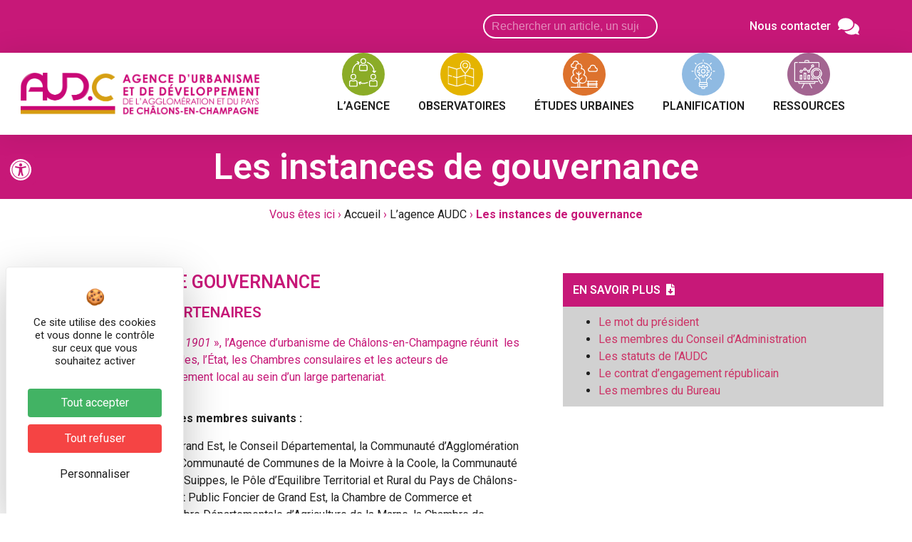

--- FILE ---
content_type: text/html; charset=UTF-8
request_url: https://www.audc51.org/lagence/les-instances-de-gouvernance/
body_size: 31368
content:
<!DOCTYPE html>
<html lang="fr-FR">
<head>
	<meta charset="UTF-8" />
	<meta name="viewport" content="width=device-width, initial-scale=1" />
	<link rel="profile" href="http://gmpg.org/xfn/11" />
	<link rel="pingback" href="https://www.audc51.org/xmlrpc.php" />
	<meta name='robots' content='index, follow, max-image-preview:large, max-snippet:-1, max-video-preview:-1' />
<script>
		var tarteaucitronForceLanguage = "fr";
		</script><script type="text/javascript" src="https://tarteaucitron.io/load.js?locale=fr&iswordpress=true&domain=www.audc51.org&uuid=03d578903487e57fc20441dc46663e773b88208d"></script>
	<!-- This site is optimized with the Yoast SEO plugin v22.0 - https://yoast.com/wordpress/plugins/seo/ -->
	<title>Les instances de gouvernance - AUDC51 - Agence d&#039;Urbanisme et de développement de l&#039;agglomération et du Pays de Châlons en Champagne</title><link rel="preload" data-rocket-preload as="style" href="https://fonts.googleapis.com/css?family=Roboto%3A100%2C100italic%2C200%2C200italic%2C300%2C300italic%2C400%2C400italic%2C500%2C500italic%2C600%2C600italic%2C700%2C700italic%2C800%2C800italic%2C900%2C900italic&#038;display=swap" /><link rel="stylesheet" href="https://fonts.googleapis.com/css?family=Roboto%3A100%2C100italic%2C200%2C200italic%2C300%2C300italic%2C400%2C400italic%2C500%2C500italic%2C600%2C600italic%2C700%2C700italic%2C800%2C800italic%2C900%2C900italic&#038;display=swap" media="print" onload="this.media='all'" /><noscript><link rel="stylesheet" href="https://fonts.googleapis.com/css?family=Roboto%3A100%2C100italic%2C200%2C200italic%2C300%2C300italic%2C400%2C400italic%2C500%2C500italic%2C600%2C600italic%2C700%2C700italic%2C800%2C800italic%2C900%2C900italic&#038;display=swap" /></noscript><link rel="preload" data-rocket-preload as="image" href="https://www.audc51.org/wp-content/uploads/2020/10/Fichier-11-1536x278.png" fetchpriority="high">
	<meta name="description" content="Apprenez en plus sur les principaux acteurs qui forment les instances de gouvernance en découvrant les adhérents et partenaires." />
	<link rel="canonical" href="https://www.audc51.org/lagence/les-instances-de-gouvernance/" />
	<meta property="og:locale" content="fr_FR" />
	<meta property="og:type" content="article" />
	<meta property="og:title" content="Les instances de gouvernance - AUDC51 - Agence d&#039;Urbanisme et de développement de l&#039;agglomération et du Pays de Châlons en Champagne" />
	<meta property="og:description" content="Apprenez en plus sur les principaux acteurs qui forment les instances de gouvernance en découvrant les adhérents et partenaires." />
	<meta property="og:url" content="https://www.audc51.org/lagence/les-instances-de-gouvernance/" />
	<meta property="og:site_name" content="AUDC51 - Agence d&#039;Urbanisme et de développement de l&#039;agglomération et du Pays de Châlons en Champagne" />
	<meta property="article:modified_time" content="2025-11-05T10:14:30+00:00" />
	<meta property="og:image" content="https://www.audc51.org/wp-content/uploads/2024/09/Grand-Est-logo_2024.png" />
	<meta name="twitter:card" content="summary_large_image" />
	<script type="application/ld+json" class="yoast-schema-graph">{"@context":"https://schema.org","@graph":[{"@type":"WebPage","@id":"https://www.audc51.org/lagence/les-instances-de-gouvernance/","url":"https://www.audc51.org/lagence/les-instances-de-gouvernance/","name":"Les instances de gouvernance - AUDC51 - Agence d&#039;Urbanisme et de développement de l&#039;agglomération et du Pays de Châlons en Champagne","isPartOf":{"@id":"https://www.audc51.org/#website"},"primaryImageOfPage":{"@id":"https://www.audc51.org/lagence/les-instances-de-gouvernance/#primaryimage"},"image":{"@id":"https://www.audc51.org/lagence/les-instances-de-gouvernance/#primaryimage"},"thumbnailUrl":"https://www.audc51.org/wp-content/uploads/2024/09/Grand-Est-logo_2024.png","datePublished":"2020-01-30T09:31:36+00:00","dateModified":"2025-11-05T10:14:30+00:00","description":"Apprenez en plus sur les principaux acteurs qui forment les instances de gouvernance en découvrant les adhérents et partenaires.","breadcrumb":{"@id":"https://www.audc51.org/lagence/les-instances-de-gouvernance/#breadcrumb"},"inLanguage":"fr-FR","potentialAction":[{"@type":"ReadAction","target":["https://www.audc51.org/lagence/les-instances-de-gouvernance/"]}]},{"@type":"ImageObject","inLanguage":"fr-FR","@id":"https://www.audc51.org/lagence/les-instances-de-gouvernance/#primaryimage","url":"https://www.audc51.org/wp-content/uploads/2024/09/Grand-Est-logo_2024.png","contentUrl":"https://www.audc51.org/wp-content/uploads/2024/09/Grand-Est-logo_2024.png","width":750,"height":500,"caption":"logo Région Grand Est"},{"@type":"BreadcrumbList","@id":"https://www.audc51.org/lagence/les-instances-de-gouvernance/#breadcrumb","itemListElement":[{"@type":"ListItem","position":1,"name":"Accueil","item":"https://www.audc51.org/"},{"@type":"ListItem","position":2,"name":"L&#8217;agence AUDC","item":"https://www.audc51.org/lagence/"},{"@type":"ListItem","position":3,"name":"Les instances de gouvernance"}]},{"@type":"WebSite","@id":"https://www.audc51.org/#website","url":"https://www.audc51.org/","name":"AUDC51 - Agence d&#039;Urbanisme et de développement de l&#039;agglomération et du Pays de Châlons en Champagne","description":"Agence d&#039;Urbanisme","publisher":{"@id":"https://www.audc51.org/#organization"},"potentialAction":[{"@type":"SearchAction","target":{"@type":"EntryPoint","urlTemplate":"https://www.audc51.org/?s={search_term_string}"},"query-input":"required name=search_term_string"}],"inLanguage":"fr-FR"},{"@type":"Organization","@id":"https://www.audc51.org/#organization","name":"AUDC51 - Agence d&#039;Urbanisme et de développement de l&#039;agglomération et du Pays de Châlons en Champagne","url":"https://www.audc51.org/","logo":{"@type":"ImageObject","inLanguage":"fr-FR","@id":"https://www.audc51.org/#/schema/logo/image/","url":"https://www.audc51.org/wp-content/uploads/2020/10/Fichier-11.png","contentUrl":"https://www.audc51.org/wp-content/uploads/2020/10/Fichier-11.png","width":5467,"height":990,"caption":"AUDC51 - Agence d&#039;Urbanisme et de développement de l&#039;agglomération et du Pays de Châlons en Champagne"},"image":{"@id":"https://www.audc51.org/#/schema/logo/image/"}}]}</script>
	<!-- / Yoast SEO plugin. -->


<link href='https://fonts.gstatic.com' crossorigin rel='preconnect' />
<link rel="alternate" type="application/rss+xml" title="AUDC51 - Agence d&#039;Urbanisme et de développement de l&#039;agglomération et du Pays de Châlons en Champagne &raquo; Flux" href="https://www.audc51.org/feed/" />
<link rel='stylesheet' id='dashicons-css' href='https://www.audc51.org/wp-includes/css/dashicons.min.css?ver=6.4.3' media='all' />
<link rel='stylesheet' id='menu-icons-extra-css' href='https://www.audc51.org/wp-content/plugins/menu-icons/css/extra.min.css?ver=0.13.8' media='all' />
<link rel='stylesheet' id='pa-frontend-css' href='https://www.audc51.org/wp-content/uploads/premium-addons-elementor/pa-frontend-1c31e595b.min.css?ver=1768646840' media='all' />
<style id='wp-emoji-styles-inline-css'>

	img.wp-smiley, img.emoji {
		display: inline !important;
		border: none !important;
		box-shadow: none !important;
		height: 1em !important;
		width: 1em !important;
		margin: 0 0.07em !important;
		vertical-align: -0.1em !important;
		background: none !important;
		padding: 0 !important;
	}
</style>
<link rel='stylesheet' id='htmega-block-common-style-css' href='https://www.audc51.org/wp-content/plugins/ht-mega-for-elementor/htmega-blocks/src/assets/css/common-style.css?ver=2.4.4' media='all' />
<link rel='stylesheet' id='slick-css' href='https://www.audc51.org/wp-content/plugins/ht-mega-for-elementor/assets/css/slick.min.css?ver=2.4.4' media='all' />
<link rel='stylesheet' id='htmega-block-fontawesome-css' href='https://www.audc51.org/wp-content/plugins/ht-mega-for-elementor/admin/assets/extensions/ht-menu/css/font-awesome.min.css?ver=2.4.4' media='all' />
<link rel='stylesheet' id='htmega-block-style-css' href='https://www.audc51.org/wp-content/plugins/ht-mega-for-elementor/htmega-blocks/build/style-blocks-htmega.css?ver=2.4.4' media='all' />
<style id='classic-theme-styles-inline-css'>
/*! This file is auto-generated */
.wp-block-button__link{color:#fff;background-color:#32373c;border-radius:9999px;box-shadow:none;text-decoration:none;padding:calc(.667em + 2px) calc(1.333em + 2px);font-size:1.125em}.wp-block-file__button{background:#32373c;color:#fff;text-decoration:none}
</style>
<style id='global-styles-inline-css'>
body{--wp--preset--color--black: #000000;--wp--preset--color--cyan-bluish-gray: #abb8c3;--wp--preset--color--white: #ffffff;--wp--preset--color--pale-pink: #f78da7;--wp--preset--color--vivid-red: #cf2e2e;--wp--preset--color--luminous-vivid-orange: #ff6900;--wp--preset--color--luminous-vivid-amber: #fcb900;--wp--preset--color--light-green-cyan: #7bdcb5;--wp--preset--color--vivid-green-cyan: #00d084;--wp--preset--color--pale-cyan-blue: #8ed1fc;--wp--preset--color--vivid-cyan-blue: #0693e3;--wp--preset--color--vivid-purple: #9b51e0;--wp--preset--gradient--vivid-cyan-blue-to-vivid-purple: linear-gradient(135deg,rgba(6,147,227,1) 0%,rgb(155,81,224) 100%);--wp--preset--gradient--light-green-cyan-to-vivid-green-cyan: linear-gradient(135deg,rgb(122,220,180) 0%,rgb(0,208,130) 100%);--wp--preset--gradient--luminous-vivid-amber-to-luminous-vivid-orange: linear-gradient(135deg,rgba(252,185,0,1) 0%,rgba(255,105,0,1) 100%);--wp--preset--gradient--luminous-vivid-orange-to-vivid-red: linear-gradient(135deg,rgba(255,105,0,1) 0%,rgb(207,46,46) 100%);--wp--preset--gradient--very-light-gray-to-cyan-bluish-gray: linear-gradient(135deg,rgb(238,238,238) 0%,rgb(169,184,195) 100%);--wp--preset--gradient--cool-to-warm-spectrum: linear-gradient(135deg,rgb(74,234,220) 0%,rgb(151,120,209) 20%,rgb(207,42,186) 40%,rgb(238,44,130) 60%,rgb(251,105,98) 80%,rgb(254,248,76) 100%);--wp--preset--gradient--blush-light-purple: linear-gradient(135deg,rgb(255,206,236) 0%,rgb(152,150,240) 100%);--wp--preset--gradient--blush-bordeaux: linear-gradient(135deg,rgb(254,205,165) 0%,rgb(254,45,45) 50%,rgb(107,0,62) 100%);--wp--preset--gradient--luminous-dusk: linear-gradient(135deg,rgb(255,203,112) 0%,rgb(199,81,192) 50%,rgb(65,88,208) 100%);--wp--preset--gradient--pale-ocean: linear-gradient(135deg,rgb(255,245,203) 0%,rgb(182,227,212) 50%,rgb(51,167,181) 100%);--wp--preset--gradient--electric-grass: linear-gradient(135deg,rgb(202,248,128) 0%,rgb(113,206,126) 100%);--wp--preset--gradient--midnight: linear-gradient(135deg,rgb(2,3,129) 0%,rgb(40,116,252) 100%);--wp--preset--font-size--small: 13px;--wp--preset--font-size--medium: 20px;--wp--preset--font-size--large: 36px;--wp--preset--font-size--x-large: 42px;--wp--preset--spacing--20: 0.44rem;--wp--preset--spacing--30: 0.67rem;--wp--preset--spacing--40: 1rem;--wp--preset--spacing--50: 1.5rem;--wp--preset--spacing--60: 2.25rem;--wp--preset--spacing--70: 3.38rem;--wp--preset--spacing--80: 5.06rem;--wp--preset--shadow--natural: 6px 6px 9px rgba(0, 0, 0, 0.2);--wp--preset--shadow--deep: 12px 12px 50px rgba(0, 0, 0, 0.4);--wp--preset--shadow--sharp: 6px 6px 0px rgba(0, 0, 0, 0.2);--wp--preset--shadow--outlined: 6px 6px 0px -3px rgba(255, 255, 255, 1), 6px 6px rgba(0, 0, 0, 1);--wp--preset--shadow--crisp: 6px 6px 0px rgba(0, 0, 0, 1);}:where(.is-layout-flex){gap: 0.5em;}:where(.is-layout-grid){gap: 0.5em;}body .is-layout-flow > .alignleft{float: left;margin-inline-start: 0;margin-inline-end: 2em;}body .is-layout-flow > .alignright{float: right;margin-inline-start: 2em;margin-inline-end: 0;}body .is-layout-flow > .aligncenter{margin-left: auto !important;margin-right: auto !important;}body .is-layout-constrained > .alignleft{float: left;margin-inline-start: 0;margin-inline-end: 2em;}body .is-layout-constrained > .alignright{float: right;margin-inline-start: 2em;margin-inline-end: 0;}body .is-layout-constrained > .aligncenter{margin-left: auto !important;margin-right: auto !important;}body .is-layout-constrained > :where(:not(.alignleft):not(.alignright):not(.alignfull)){max-width: var(--wp--style--global--content-size);margin-left: auto !important;margin-right: auto !important;}body .is-layout-constrained > .alignwide{max-width: var(--wp--style--global--wide-size);}body .is-layout-flex{display: flex;}body .is-layout-flex{flex-wrap: wrap;align-items: center;}body .is-layout-flex > *{margin: 0;}body .is-layout-grid{display: grid;}body .is-layout-grid > *{margin: 0;}:where(.wp-block-columns.is-layout-flex){gap: 2em;}:where(.wp-block-columns.is-layout-grid){gap: 2em;}:where(.wp-block-post-template.is-layout-flex){gap: 1.25em;}:where(.wp-block-post-template.is-layout-grid){gap: 1.25em;}.has-black-color{color: var(--wp--preset--color--black) !important;}.has-cyan-bluish-gray-color{color: var(--wp--preset--color--cyan-bluish-gray) !important;}.has-white-color{color: var(--wp--preset--color--white) !important;}.has-pale-pink-color{color: var(--wp--preset--color--pale-pink) !important;}.has-vivid-red-color{color: var(--wp--preset--color--vivid-red) !important;}.has-luminous-vivid-orange-color{color: var(--wp--preset--color--luminous-vivid-orange) !important;}.has-luminous-vivid-amber-color{color: var(--wp--preset--color--luminous-vivid-amber) !important;}.has-light-green-cyan-color{color: var(--wp--preset--color--light-green-cyan) !important;}.has-vivid-green-cyan-color{color: var(--wp--preset--color--vivid-green-cyan) !important;}.has-pale-cyan-blue-color{color: var(--wp--preset--color--pale-cyan-blue) !important;}.has-vivid-cyan-blue-color{color: var(--wp--preset--color--vivid-cyan-blue) !important;}.has-vivid-purple-color{color: var(--wp--preset--color--vivid-purple) !important;}.has-black-background-color{background-color: var(--wp--preset--color--black) !important;}.has-cyan-bluish-gray-background-color{background-color: var(--wp--preset--color--cyan-bluish-gray) !important;}.has-white-background-color{background-color: var(--wp--preset--color--white) !important;}.has-pale-pink-background-color{background-color: var(--wp--preset--color--pale-pink) !important;}.has-vivid-red-background-color{background-color: var(--wp--preset--color--vivid-red) !important;}.has-luminous-vivid-orange-background-color{background-color: var(--wp--preset--color--luminous-vivid-orange) !important;}.has-luminous-vivid-amber-background-color{background-color: var(--wp--preset--color--luminous-vivid-amber) !important;}.has-light-green-cyan-background-color{background-color: var(--wp--preset--color--light-green-cyan) !important;}.has-vivid-green-cyan-background-color{background-color: var(--wp--preset--color--vivid-green-cyan) !important;}.has-pale-cyan-blue-background-color{background-color: var(--wp--preset--color--pale-cyan-blue) !important;}.has-vivid-cyan-blue-background-color{background-color: var(--wp--preset--color--vivid-cyan-blue) !important;}.has-vivid-purple-background-color{background-color: var(--wp--preset--color--vivid-purple) !important;}.has-black-border-color{border-color: var(--wp--preset--color--black) !important;}.has-cyan-bluish-gray-border-color{border-color: var(--wp--preset--color--cyan-bluish-gray) !important;}.has-white-border-color{border-color: var(--wp--preset--color--white) !important;}.has-pale-pink-border-color{border-color: var(--wp--preset--color--pale-pink) !important;}.has-vivid-red-border-color{border-color: var(--wp--preset--color--vivid-red) !important;}.has-luminous-vivid-orange-border-color{border-color: var(--wp--preset--color--luminous-vivid-orange) !important;}.has-luminous-vivid-amber-border-color{border-color: var(--wp--preset--color--luminous-vivid-amber) !important;}.has-light-green-cyan-border-color{border-color: var(--wp--preset--color--light-green-cyan) !important;}.has-vivid-green-cyan-border-color{border-color: var(--wp--preset--color--vivid-green-cyan) !important;}.has-pale-cyan-blue-border-color{border-color: var(--wp--preset--color--pale-cyan-blue) !important;}.has-vivid-cyan-blue-border-color{border-color: var(--wp--preset--color--vivid-cyan-blue) !important;}.has-vivid-purple-border-color{border-color: var(--wp--preset--color--vivid-purple) !important;}.has-vivid-cyan-blue-to-vivid-purple-gradient-background{background: var(--wp--preset--gradient--vivid-cyan-blue-to-vivid-purple) !important;}.has-light-green-cyan-to-vivid-green-cyan-gradient-background{background: var(--wp--preset--gradient--light-green-cyan-to-vivid-green-cyan) !important;}.has-luminous-vivid-amber-to-luminous-vivid-orange-gradient-background{background: var(--wp--preset--gradient--luminous-vivid-amber-to-luminous-vivid-orange) !important;}.has-luminous-vivid-orange-to-vivid-red-gradient-background{background: var(--wp--preset--gradient--luminous-vivid-orange-to-vivid-red) !important;}.has-very-light-gray-to-cyan-bluish-gray-gradient-background{background: var(--wp--preset--gradient--very-light-gray-to-cyan-bluish-gray) !important;}.has-cool-to-warm-spectrum-gradient-background{background: var(--wp--preset--gradient--cool-to-warm-spectrum) !important;}.has-blush-light-purple-gradient-background{background: var(--wp--preset--gradient--blush-light-purple) !important;}.has-blush-bordeaux-gradient-background{background: var(--wp--preset--gradient--blush-bordeaux) !important;}.has-luminous-dusk-gradient-background{background: var(--wp--preset--gradient--luminous-dusk) !important;}.has-pale-ocean-gradient-background{background: var(--wp--preset--gradient--pale-ocean) !important;}.has-electric-grass-gradient-background{background: var(--wp--preset--gradient--electric-grass) !important;}.has-midnight-gradient-background{background: var(--wp--preset--gradient--midnight) !important;}.has-small-font-size{font-size: var(--wp--preset--font-size--small) !important;}.has-medium-font-size{font-size: var(--wp--preset--font-size--medium) !important;}.has-large-font-size{font-size: var(--wp--preset--font-size--large) !important;}.has-x-large-font-size{font-size: var(--wp--preset--font-size--x-large) !important;}
.wp-block-navigation a:where(:not(.wp-element-button)){color: inherit;}
:where(.wp-block-post-template.is-layout-flex){gap: 1.25em;}:where(.wp-block-post-template.is-layout-grid){gap: 1.25em;}
:where(.wp-block-columns.is-layout-flex){gap: 2em;}:where(.wp-block-columns.is-layout-grid){gap: 2em;}
.wp-block-pullquote{font-size: 1.5em;line-height: 1.6;}
</style>
<link rel='stylesheet' id='style-css' href='https://www.audc51.org/wp-content/plugins/IllicoSearch/css/style.css?ver=6.4.3' media='all' />
<link rel='stylesheet' id='style_accessibilite-css' href='https://www.audc51.org/wp-content/plugins/accessibilite/css/gauche.css?ver=6.4.3' media='all' />
<link rel='stylesheet' id='eae-css-css' href='https://www.audc51.org/wp-content/plugins/addon-elements-for-elementor-page-builder/assets/css/eae.min.css?ver=1.12.12' media='all' />
<link rel='stylesheet' id='font-awesome-4-shim-css' href='https://www.audc51.org/wp-content/plugins/elementor/assets/lib/font-awesome/css/v4-shims.min.css?ver=1.0' media='all' />
<link rel='stylesheet' id='font-awesome-5-all-css' href='https://www.audc51.org/wp-content/plugins/elementor/assets/lib/font-awesome/css/all.min.css?ver=4.10.18' media='all' />
<link rel='stylesheet' id='vegas-css-css' href='https://www.audc51.org/wp-content/plugins/addon-elements-for-elementor-page-builder/assets/lib/vegas/vegas.min.css?ver=2.4.0' media='all' />
<link rel='stylesheet' id='hfe-style-css' href='https://www.audc51.org/wp-content/plugins/header-footer-elementor/assets/css/header-footer-elementor.css?ver=1.6.24' media='all' />
<link rel='stylesheet' id='elementor-icons-css' href='https://www.audc51.org/wp-content/plugins/elementor/assets/lib/eicons/css/elementor-icons.min.css?ver=5.27.0' media='all' />
<link rel='stylesheet' id='elementor-frontend-css' href='https://www.audc51.org/wp-content/plugins/elementor/assets/css/frontend.min.css?ver=3.19.2' media='all' />
<style id='elementor-frontend-inline-css'>
@-webkit-keyframes ha_fadeIn{0%{opacity:0}to{opacity:1}}@keyframes ha_fadeIn{0%{opacity:0}to{opacity:1}}@-webkit-keyframes ha_zoomIn{0%{opacity:0;-webkit-transform:scale3d(.3,.3,.3);transform:scale3d(.3,.3,.3)}50%{opacity:1}}@keyframes ha_zoomIn{0%{opacity:0;-webkit-transform:scale3d(.3,.3,.3);transform:scale3d(.3,.3,.3)}50%{opacity:1}}@-webkit-keyframes ha_rollIn{0%{opacity:0;-webkit-transform:translate3d(-100%,0,0) rotate3d(0,0,1,-120deg);transform:translate3d(-100%,0,0) rotate3d(0,0,1,-120deg)}to{opacity:1}}@keyframes ha_rollIn{0%{opacity:0;-webkit-transform:translate3d(-100%,0,0) rotate3d(0,0,1,-120deg);transform:translate3d(-100%,0,0) rotate3d(0,0,1,-120deg)}to{opacity:1}}@-webkit-keyframes ha_bounce{0%,20%,53%,to{-webkit-animation-timing-function:cubic-bezier(.215,.61,.355,1);animation-timing-function:cubic-bezier(.215,.61,.355,1)}40%,43%{-webkit-transform:translate3d(0,-30px,0) scaleY(1.1);transform:translate3d(0,-30px,0) scaleY(1.1);-webkit-animation-timing-function:cubic-bezier(.755,.05,.855,.06);animation-timing-function:cubic-bezier(.755,.05,.855,.06)}70%{-webkit-transform:translate3d(0,-15px,0) scaleY(1.05);transform:translate3d(0,-15px,0) scaleY(1.05);-webkit-animation-timing-function:cubic-bezier(.755,.05,.855,.06);animation-timing-function:cubic-bezier(.755,.05,.855,.06)}80%{-webkit-transition-timing-function:cubic-bezier(.215,.61,.355,1);transition-timing-function:cubic-bezier(.215,.61,.355,1);-webkit-transform:translate3d(0,0,0) scaleY(.95);transform:translate3d(0,0,0) scaleY(.95)}90%{-webkit-transform:translate3d(0,-4px,0) scaleY(1.02);transform:translate3d(0,-4px,0) scaleY(1.02)}}@keyframes ha_bounce{0%,20%,53%,to{-webkit-animation-timing-function:cubic-bezier(.215,.61,.355,1);animation-timing-function:cubic-bezier(.215,.61,.355,1)}40%,43%{-webkit-transform:translate3d(0,-30px,0) scaleY(1.1);transform:translate3d(0,-30px,0) scaleY(1.1);-webkit-animation-timing-function:cubic-bezier(.755,.05,.855,.06);animation-timing-function:cubic-bezier(.755,.05,.855,.06)}70%{-webkit-transform:translate3d(0,-15px,0) scaleY(1.05);transform:translate3d(0,-15px,0) scaleY(1.05);-webkit-animation-timing-function:cubic-bezier(.755,.05,.855,.06);animation-timing-function:cubic-bezier(.755,.05,.855,.06)}80%{-webkit-transition-timing-function:cubic-bezier(.215,.61,.355,1);transition-timing-function:cubic-bezier(.215,.61,.355,1);-webkit-transform:translate3d(0,0,0) scaleY(.95);transform:translate3d(0,0,0) scaleY(.95)}90%{-webkit-transform:translate3d(0,-4px,0) scaleY(1.02);transform:translate3d(0,-4px,0) scaleY(1.02)}}@-webkit-keyframes ha_bounceIn{0%,20%,40%,60%,80%,to{-webkit-animation-timing-function:cubic-bezier(.215,.61,.355,1);animation-timing-function:cubic-bezier(.215,.61,.355,1)}0%{opacity:0;-webkit-transform:scale3d(.3,.3,.3);transform:scale3d(.3,.3,.3)}20%{-webkit-transform:scale3d(1.1,1.1,1.1);transform:scale3d(1.1,1.1,1.1)}40%{-webkit-transform:scale3d(.9,.9,.9);transform:scale3d(.9,.9,.9)}60%{opacity:1;-webkit-transform:scale3d(1.03,1.03,1.03);transform:scale3d(1.03,1.03,1.03)}80%{-webkit-transform:scale3d(.97,.97,.97);transform:scale3d(.97,.97,.97)}to{opacity:1}}@keyframes ha_bounceIn{0%,20%,40%,60%,80%,to{-webkit-animation-timing-function:cubic-bezier(.215,.61,.355,1);animation-timing-function:cubic-bezier(.215,.61,.355,1)}0%{opacity:0;-webkit-transform:scale3d(.3,.3,.3);transform:scale3d(.3,.3,.3)}20%{-webkit-transform:scale3d(1.1,1.1,1.1);transform:scale3d(1.1,1.1,1.1)}40%{-webkit-transform:scale3d(.9,.9,.9);transform:scale3d(.9,.9,.9)}60%{opacity:1;-webkit-transform:scale3d(1.03,1.03,1.03);transform:scale3d(1.03,1.03,1.03)}80%{-webkit-transform:scale3d(.97,.97,.97);transform:scale3d(.97,.97,.97)}to{opacity:1}}@-webkit-keyframes ha_flipInX{0%{opacity:0;-webkit-transform:perspective(400px) rotate3d(1,0,0,90deg);transform:perspective(400px) rotate3d(1,0,0,90deg);-webkit-animation-timing-function:ease-in;animation-timing-function:ease-in}40%{-webkit-transform:perspective(400px) rotate3d(1,0,0,-20deg);transform:perspective(400px) rotate3d(1,0,0,-20deg);-webkit-animation-timing-function:ease-in;animation-timing-function:ease-in}60%{opacity:1;-webkit-transform:perspective(400px) rotate3d(1,0,0,10deg);transform:perspective(400px) rotate3d(1,0,0,10deg)}80%{-webkit-transform:perspective(400px) rotate3d(1,0,0,-5deg);transform:perspective(400px) rotate3d(1,0,0,-5deg)}}@keyframes ha_flipInX{0%{opacity:0;-webkit-transform:perspective(400px) rotate3d(1,0,0,90deg);transform:perspective(400px) rotate3d(1,0,0,90deg);-webkit-animation-timing-function:ease-in;animation-timing-function:ease-in}40%{-webkit-transform:perspective(400px) rotate3d(1,0,0,-20deg);transform:perspective(400px) rotate3d(1,0,0,-20deg);-webkit-animation-timing-function:ease-in;animation-timing-function:ease-in}60%{opacity:1;-webkit-transform:perspective(400px) rotate3d(1,0,0,10deg);transform:perspective(400px) rotate3d(1,0,0,10deg)}80%{-webkit-transform:perspective(400px) rotate3d(1,0,0,-5deg);transform:perspective(400px) rotate3d(1,0,0,-5deg)}}@-webkit-keyframes ha_flipInY{0%{opacity:0;-webkit-transform:perspective(400px) rotate3d(0,1,0,90deg);transform:perspective(400px) rotate3d(0,1,0,90deg);-webkit-animation-timing-function:ease-in;animation-timing-function:ease-in}40%{-webkit-transform:perspective(400px) rotate3d(0,1,0,-20deg);transform:perspective(400px) rotate3d(0,1,0,-20deg);-webkit-animation-timing-function:ease-in;animation-timing-function:ease-in}60%{opacity:1;-webkit-transform:perspective(400px) rotate3d(0,1,0,10deg);transform:perspective(400px) rotate3d(0,1,0,10deg)}80%{-webkit-transform:perspective(400px) rotate3d(0,1,0,-5deg);transform:perspective(400px) rotate3d(0,1,0,-5deg)}}@keyframes ha_flipInY{0%{opacity:0;-webkit-transform:perspective(400px) rotate3d(0,1,0,90deg);transform:perspective(400px) rotate3d(0,1,0,90deg);-webkit-animation-timing-function:ease-in;animation-timing-function:ease-in}40%{-webkit-transform:perspective(400px) rotate3d(0,1,0,-20deg);transform:perspective(400px) rotate3d(0,1,0,-20deg);-webkit-animation-timing-function:ease-in;animation-timing-function:ease-in}60%{opacity:1;-webkit-transform:perspective(400px) rotate3d(0,1,0,10deg);transform:perspective(400px) rotate3d(0,1,0,10deg)}80%{-webkit-transform:perspective(400px) rotate3d(0,1,0,-5deg);transform:perspective(400px) rotate3d(0,1,0,-5deg)}}@-webkit-keyframes ha_swing{20%{-webkit-transform:rotate3d(0,0,1,15deg);transform:rotate3d(0,0,1,15deg)}40%{-webkit-transform:rotate3d(0,0,1,-10deg);transform:rotate3d(0,0,1,-10deg)}60%{-webkit-transform:rotate3d(0,0,1,5deg);transform:rotate3d(0,0,1,5deg)}80%{-webkit-transform:rotate3d(0,0,1,-5deg);transform:rotate3d(0,0,1,-5deg)}}@keyframes ha_swing{20%{-webkit-transform:rotate3d(0,0,1,15deg);transform:rotate3d(0,0,1,15deg)}40%{-webkit-transform:rotate3d(0,0,1,-10deg);transform:rotate3d(0,0,1,-10deg)}60%{-webkit-transform:rotate3d(0,0,1,5deg);transform:rotate3d(0,0,1,5deg)}80%{-webkit-transform:rotate3d(0,0,1,-5deg);transform:rotate3d(0,0,1,-5deg)}}@-webkit-keyframes ha_slideInDown{0%{visibility:visible;-webkit-transform:translate3d(0,-100%,0);transform:translate3d(0,-100%,0)}}@keyframes ha_slideInDown{0%{visibility:visible;-webkit-transform:translate3d(0,-100%,0);transform:translate3d(0,-100%,0)}}@-webkit-keyframes ha_slideInUp{0%{visibility:visible;-webkit-transform:translate3d(0,100%,0);transform:translate3d(0,100%,0)}}@keyframes ha_slideInUp{0%{visibility:visible;-webkit-transform:translate3d(0,100%,0);transform:translate3d(0,100%,0)}}@-webkit-keyframes ha_slideInLeft{0%{visibility:visible;-webkit-transform:translate3d(-100%,0,0);transform:translate3d(-100%,0,0)}}@keyframes ha_slideInLeft{0%{visibility:visible;-webkit-transform:translate3d(-100%,0,0);transform:translate3d(-100%,0,0)}}@-webkit-keyframes ha_slideInRight{0%{visibility:visible;-webkit-transform:translate3d(100%,0,0);transform:translate3d(100%,0,0)}}@keyframes ha_slideInRight{0%{visibility:visible;-webkit-transform:translate3d(100%,0,0);transform:translate3d(100%,0,0)}}.ha_fadeIn{-webkit-animation-name:ha_fadeIn;animation-name:ha_fadeIn}.ha_zoomIn{-webkit-animation-name:ha_zoomIn;animation-name:ha_zoomIn}.ha_rollIn{-webkit-animation-name:ha_rollIn;animation-name:ha_rollIn}.ha_bounce{-webkit-transform-origin:center bottom;-ms-transform-origin:center bottom;transform-origin:center bottom;-webkit-animation-name:ha_bounce;animation-name:ha_bounce}.ha_bounceIn{-webkit-animation-name:ha_bounceIn;animation-name:ha_bounceIn;-webkit-animation-duration:.75s;-webkit-animation-duration:calc(var(--animate-duration)*.75);animation-duration:.75s;animation-duration:calc(var(--animate-duration)*.75)}.ha_flipInX,.ha_flipInY{-webkit-animation-name:ha_flipInX;animation-name:ha_flipInX;-webkit-backface-visibility:visible!important;backface-visibility:visible!important}.ha_flipInY{-webkit-animation-name:ha_flipInY;animation-name:ha_flipInY}.ha_swing{-webkit-transform-origin:top center;-ms-transform-origin:top center;transform-origin:top center;-webkit-animation-name:ha_swing;animation-name:ha_swing}.ha_slideInDown{-webkit-animation-name:ha_slideInDown;animation-name:ha_slideInDown}.ha_slideInUp{-webkit-animation-name:ha_slideInUp;animation-name:ha_slideInUp}.ha_slideInLeft{-webkit-animation-name:ha_slideInLeft;animation-name:ha_slideInLeft}.ha_slideInRight{-webkit-animation-name:ha_slideInRight;animation-name:ha_slideInRight}.ha-css-transform-yes{-webkit-transition-duration:var(--ha-tfx-transition-duration, .2s);transition-duration:var(--ha-tfx-transition-duration, .2s);-webkit-transition-property:-webkit-transform;transition-property:transform;transition-property:transform,-webkit-transform;-webkit-transform:translate(var(--ha-tfx-translate-x, 0),var(--ha-tfx-translate-y, 0)) scale(var(--ha-tfx-scale-x, 1),var(--ha-tfx-scale-y, 1)) skew(var(--ha-tfx-skew-x, 0),var(--ha-tfx-skew-y, 0)) rotateX(var(--ha-tfx-rotate-x, 0)) rotateY(var(--ha-tfx-rotate-y, 0)) rotateZ(var(--ha-tfx-rotate-z, 0));transform:translate(var(--ha-tfx-translate-x, 0),var(--ha-tfx-translate-y, 0)) scale(var(--ha-tfx-scale-x, 1),var(--ha-tfx-scale-y, 1)) skew(var(--ha-tfx-skew-x, 0),var(--ha-tfx-skew-y, 0)) rotateX(var(--ha-tfx-rotate-x, 0)) rotateY(var(--ha-tfx-rotate-y, 0)) rotateZ(var(--ha-tfx-rotate-z, 0))}.ha-css-transform-yes:hover{-webkit-transform:translate(var(--ha-tfx-translate-x-hover, var(--ha-tfx-translate-x, 0)),var(--ha-tfx-translate-y-hover, var(--ha-tfx-translate-y, 0))) scale(var(--ha-tfx-scale-x-hover, var(--ha-tfx-scale-x, 1)),var(--ha-tfx-scale-y-hover, var(--ha-tfx-scale-y, 1))) skew(var(--ha-tfx-skew-x-hover, var(--ha-tfx-skew-x, 0)),var(--ha-tfx-skew-y-hover, var(--ha-tfx-skew-y, 0))) rotateX(var(--ha-tfx-rotate-x-hover, var(--ha-tfx-rotate-x, 0))) rotateY(var(--ha-tfx-rotate-y-hover, var(--ha-tfx-rotate-y, 0))) rotateZ(var(--ha-tfx-rotate-z-hover, var(--ha-tfx-rotate-z, 0)));transform:translate(var(--ha-tfx-translate-x-hover, var(--ha-tfx-translate-x, 0)),var(--ha-tfx-translate-y-hover, var(--ha-tfx-translate-y, 0))) scale(var(--ha-tfx-scale-x-hover, var(--ha-tfx-scale-x, 1)),var(--ha-tfx-scale-y-hover, var(--ha-tfx-scale-y, 1))) skew(var(--ha-tfx-skew-x-hover, var(--ha-tfx-skew-x, 0)),var(--ha-tfx-skew-y-hover, var(--ha-tfx-skew-y, 0))) rotateX(var(--ha-tfx-rotate-x-hover, var(--ha-tfx-rotate-x, 0))) rotateY(var(--ha-tfx-rotate-y-hover, var(--ha-tfx-rotate-y, 0))) rotateZ(var(--ha-tfx-rotate-z-hover, var(--ha-tfx-rotate-z, 0)))}.happy-addon>.elementor-widget-container{word-wrap:break-word;overflow-wrap:break-word}.happy-addon>.elementor-widget-container,.happy-addon>.elementor-widget-container *{-webkit-box-sizing:border-box;box-sizing:border-box}.happy-addon p:empty{display:none}.happy-addon .elementor-inline-editing{min-height:auto!important}.happy-addon-pro img{max-width:100%;height:auto;-o-object-fit:cover;object-fit:cover}.ha-screen-reader-text{position:absolute;overflow:hidden;clip:rect(1px,1px,1px,1px);margin:-1px;padding:0;width:1px;height:1px;border:0;word-wrap:normal!important;-webkit-clip-path:inset(50%);clip-path:inset(50%)}.ha-has-bg-overlay>.elementor-widget-container{position:relative;z-index:1}.ha-has-bg-overlay>.elementor-widget-container:before{position:absolute;top:0;left:0;z-index:-1;width:100%;height:100%;content:""}.ha-popup--is-enabled .ha-js-popup,.ha-popup--is-enabled .ha-js-popup img{cursor:-webkit-zoom-in!important;cursor:zoom-in!important}.mfp-wrap .mfp-arrow,.mfp-wrap .mfp-close{background-color:transparent}.mfp-wrap .mfp-arrow:focus,.mfp-wrap .mfp-close:focus{outline-width:thin}.ha-advanced-tooltip-enable{position:relative;cursor:pointer;--ha-tooltip-arrow-color:black;--ha-tooltip-arrow-distance:0}.ha-advanced-tooltip-enable .ha-advanced-tooltip-content{position:absolute;z-index:999;display:none;padding:5px 0;width:120px;height:auto;border-radius:6px;background-color:#000;color:#fff;text-align:center;opacity:0}.ha-advanced-tooltip-enable .ha-advanced-tooltip-content::after{position:absolute;border-width:5px;border-style:solid;content:""}.ha-advanced-tooltip-enable .ha-advanced-tooltip-content.no-arrow::after{visibility:hidden}.ha-advanced-tooltip-enable .ha-advanced-tooltip-content.show{display:inline-block;opacity:1}.ha-advanced-tooltip-enable.ha-advanced-tooltip-top .ha-advanced-tooltip-content,body[data-elementor-device-mode=tablet] .ha-advanced-tooltip-enable.ha-advanced-tooltip-tablet-top .ha-advanced-tooltip-content{top:unset;right:0;bottom:calc(101% + var(--ha-tooltip-arrow-distance));left:0;margin:0 auto}.ha-advanced-tooltip-enable.ha-advanced-tooltip-top .ha-advanced-tooltip-content::after,body[data-elementor-device-mode=tablet] .ha-advanced-tooltip-enable.ha-advanced-tooltip-tablet-top .ha-advanced-tooltip-content::after{top:100%;right:unset;bottom:unset;left:50%;border-color:var(--ha-tooltip-arrow-color) transparent transparent transparent;-webkit-transform:translateX(-50%);-ms-transform:translateX(-50%);transform:translateX(-50%)}.ha-advanced-tooltip-enable.ha-advanced-tooltip-bottom .ha-advanced-tooltip-content,body[data-elementor-device-mode=tablet] .ha-advanced-tooltip-enable.ha-advanced-tooltip-tablet-bottom .ha-advanced-tooltip-content{top:calc(101% + var(--ha-tooltip-arrow-distance));right:0;bottom:unset;left:0;margin:0 auto}.ha-advanced-tooltip-enable.ha-advanced-tooltip-bottom .ha-advanced-tooltip-content::after,body[data-elementor-device-mode=tablet] .ha-advanced-tooltip-enable.ha-advanced-tooltip-tablet-bottom .ha-advanced-tooltip-content::after{top:unset;right:unset;bottom:100%;left:50%;border-color:transparent transparent var(--ha-tooltip-arrow-color) transparent;-webkit-transform:translateX(-50%);-ms-transform:translateX(-50%);transform:translateX(-50%)}.ha-advanced-tooltip-enable.ha-advanced-tooltip-left .ha-advanced-tooltip-content,body[data-elementor-device-mode=tablet] .ha-advanced-tooltip-enable.ha-advanced-tooltip-tablet-left .ha-advanced-tooltip-content{top:50%;right:calc(101% + var(--ha-tooltip-arrow-distance));bottom:unset;left:unset;-webkit-transform:translateY(-50%);-ms-transform:translateY(-50%);transform:translateY(-50%)}.ha-advanced-tooltip-enable.ha-advanced-tooltip-left .ha-advanced-tooltip-content::after,body[data-elementor-device-mode=tablet] .ha-advanced-tooltip-enable.ha-advanced-tooltip-tablet-left .ha-advanced-tooltip-content::after{top:50%;right:unset;bottom:unset;left:100%;border-color:transparent transparent transparent var(--ha-tooltip-arrow-color);-webkit-transform:translateY(-50%);-ms-transform:translateY(-50%);transform:translateY(-50%)}.ha-advanced-tooltip-enable.ha-advanced-tooltip-right .ha-advanced-tooltip-content,body[data-elementor-device-mode=tablet] .ha-advanced-tooltip-enable.ha-advanced-tooltip-tablet-right .ha-advanced-tooltip-content{top:50%;right:unset;bottom:unset;left:calc(101% + var(--ha-tooltip-arrow-distance));-webkit-transform:translateY(-50%);-ms-transform:translateY(-50%);transform:translateY(-50%)}.ha-advanced-tooltip-enable.ha-advanced-tooltip-right .ha-advanced-tooltip-content::after,body[data-elementor-device-mode=tablet] .ha-advanced-tooltip-enable.ha-advanced-tooltip-tablet-right .ha-advanced-tooltip-content::after{top:50%;right:100%;bottom:unset;left:unset;border-color:transparent var(--ha-tooltip-arrow-color) transparent transparent;-webkit-transform:translateY(-50%);-ms-transform:translateY(-50%);transform:translateY(-50%)}body[data-elementor-device-mode=mobile] .ha-advanced-tooltip-enable.ha-advanced-tooltip-mobile-top .ha-advanced-tooltip-content{top:unset;right:0;bottom:calc(101% + var(--ha-tooltip-arrow-distance));left:0;margin:0 auto}body[data-elementor-device-mode=mobile] .ha-advanced-tooltip-enable.ha-advanced-tooltip-mobile-top .ha-advanced-tooltip-content::after{top:100%;right:unset;bottom:unset;left:50%;border-color:var(--ha-tooltip-arrow-color) transparent transparent transparent;-webkit-transform:translateX(-50%);-ms-transform:translateX(-50%);transform:translateX(-50%)}body[data-elementor-device-mode=mobile] .ha-advanced-tooltip-enable.ha-advanced-tooltip-mobile-bottom .ha-advanced-tooltip-content{top:calc(101% + var(--ha-tooltip-arrow-distance));right:0;bottom:unset;left:0;margin:0 auto}body[data-elementor-device-mode=mobile] .ha-advanced-tooltip-enable.ha-advanced-tooltip-mobile-bottom .ha-advanced-tooltip-content::after{top:unset;right:unset;bottom:100%;left:50%;border-color:transparent transparent var(--ha-tooltip-arrow-color) transparent;-webkit-transform:translateX(-50%);-ms-transform:translateX(-50%);transform:translateX(-50%)}body[data-elementor-device-mode=mobile] .ha-advanced-tooltip-enable.ha-advanced-tooltip-mobile-left .ha-advanced-tooltip-content{top:50%;right:calc(101% + var(--ha-tooltip-arrow-distance));bottom:unset;left:unset;-webkit-transform:translateY(-50%);-ms-transform:translateY(-50%);transform:translateY(-50%)}body[data-elementor-device-mode=mobile] .ha-advanced-tooltip-enable.ha-advanced-tooltip-mobile-left .ha-advanced-tooltip-content::after{top:50%;right:unset;bottom:unset;left:100%;border-color:transparent transparent transparent var(--ha-tooltip-arrow-color);-webkit-transform:translateY(-50%);-ms-transform:translateY(-50%);transform:translateY(-50%)}body[data-elementor-device-mode=mobile] .ha-advanced-tooltip-enable.ha-advanced-tooltip-mobile-right .ha-advanced-tooltip-content{top:50%;right:unset;bottom:unset;left:calc(101% + var(--ha-tooltip-arrow-distance));-webkit-transform:translateY(-50%);-ms-transform:translateY(-50%);transform:translateY(-50%)}body[data-elementor-device-mode=mobile] .ha-advanced-tooltip-enable.ha-advanced-tooltip-mobile-right .ha-advanced-tooltip-content::after{top:50%;right:100%;bottom:unset;left:unset;border-color:transparent var(--ha-tooltip-arrow-color) transparent transparent;-webkit-transform:translateY(-50%);-ms-transform:translateY(-50%);transform:translateY(-50%)}body.elementor-editor-active .happy-addon.ha-gravityforms .gform_wrapper{display:block!important}.ha-scroll-to-top-wrap.ha-scroll-to-top-hide{display:none}.ha-scroll-to-top-wrap.edit-mode,.ha-scroll-to-top-wrap.single-page-off{display:none!important}.ha-scroll-to-top-button{position:fixed;right:15px;bottom:15px;z-index:9999;display:-webkit-box;display:-webkit-flex;display:-ms-flexbox;display:flex;-webkit-box-align:center;-webkit-align-items:center;align-items:center;-ms-flex-align:center;-webkit-box-pack:center;-ms-flex-pack:center;-webkit-justify-content:center;justify-content:center;width:50px;height:50px;border-radius:50px;background-color:#5636d1;color:#fff;text-align:center;opacity:1;cursor:pointer;-webkit-transition:all .3s;transition:all .3s}.ha-scroll-to-top-button i{color:#fff;font-size:16px}.ha-scroll-to-top-button:hover{background-color:#e2498a}
</style>
<link rel='stylesheet' id='swiper-css' href='https://www.audc51.org/wp-content/plugins/elementor/assets/lib/swiper/css/swiper.min.css?ver=5.3.6' media='all' />
<link rel='stylesheet' id='elementor-post-1923-css' href='https://www.audc51.org/wp-content/uploads/elementor/css/post-1923.css?ver=1707470494' media='all' />
<link rel='stylesheet' id='powerpack-frontend-css' href='https://www.audc51.org/wp-content/plugins/powerpack-lite-for-elementor/assets/css/min/frontend.min.css?ver=2.7.15' media='all' />
<link rel='stylesheet' id='lae-animate-css' href='https://www.audc51.org/wp-content/plugins/addons-for-elementor/assets/css/lib/animate.css?ver=8.3.3' media='all' />
<link rel='stylesheet' id='lae-sliders-styles-css' href='https://www.audc51.org/wp-content/plugins/addons-for-elementor/assets/css/lib/sliders.min.css?ver=8.3.3' media='all' />
<link rel='stylesheet' id='lae-icomoon-styles-css' href='https://www.audc51.org/wp-content/plugins/addons-for-elementor/assets/css/icomoon.css?ver=8.3.3' media='all' />
<link rel='stylesheet' id='lae-frontend-styles-css' href='https://www.audc51.org/wp-content/plugins/addons-for-elementor/assets/css/lae-frontend.css?ver=8.3.3' media='all' />
<link rel='stylesheet' id='lae-grid-styles-css' href='https://www.audc51.org/wp-content/plugins/addons-for-elementor/assets/css/lae-grid.css?ver=8.3.3' media='all' />
<link rel='stylesheet' id='lae-widgets-styles-css' href='https://www.audc51.org/wp-content/plugins/addons-for-elementor/assets/css/widgets/lae-widgets.min.css?ver=8.3.3' media='all' />
<link rel='stylesheet' id='elementor-pro-css' href='https://www.audc51.org/wp-content/plugins/elementor-pro/assets/css/frontend.min.css?ver=3.19.2' media='all' />
<link rel='stylesheet' id='eihe-front-style-css' href='https://www.audc51.org/wp-content/plugins/image-hover-effects-addon-for-elementor/assets/style.min.css?ver=1.4.1' media='all' />
<link rel='stylesheet' id='elementor-global-css' href='https://www.audc51.org/wp-content/uploads/elementor/css/global.css?ver=1707470494' media='all' />
<link rel='stylesheet' id='elementor-post-229-css' href='https://www.audc51.org/wp-content/uploads/elementor/css/post-229.css?ver=1762337660' media='all' />
<link rel='stylesheet' id='hfe-widgets-style-css' href='https://www.audc51.org/wp-content/plugins/header-footer-elementor/inc/widgets-css/frontend.css?ver=1.6.24' media='all' />
<link rel='stylesheet' id='elementor-post-1041-css' href='https://www.audc51.org/wp-content/uploads/elementor/css/post-1041.css?ver=1707470494' media='all' />
<link rel='stylesheet' id='happy-icons-css' href='https://www.audc51.org/wp-content/plugins/happy-elementor-addons/assets/fonts/style.min.css?ver=3.7.1' media='all' />
<link rel='stylesheet' id='font-awesome-css' href='https://www.audc51.org/wp-content/plugins/elementor/assets/lib/font-awesome/css/font-awesome.min.css?ver=4.7.0' media='all' />
<link rel='stylesheet' id='elementor-post-1072-css' href='https://www.audc51.org/wp-content/uploads/elementor/css/post-1072.css?ver=1707470495' media='all' />
<link rel='stylesheet' id='search-filter-plugin-styles-css' href='https://www.audc51.org/wp-content/plugins/search-filter-pro/public/assets/css/search-filter.min.css?ver=2.5.12' media='all' />
<link rel='stylesheet' id='htbbootstrap-css' href='https://www.audc51.org/wp-content/plugins/ht-mega-for-elementor/assets/css/htbbootstrap.css?ver=2.4.4' media='all' />
<link rel='stylesheet' id='htmega-animation-css' href='https://www.audc51.org/wp-content/plugins/ht-mega-for-elementor/assets/css/animation.css?ver=2.4.4' media='all' />
<link rel='stylesheet' id='htmega-keyframes-css' href='https://www.audc51.org/wp-content/plugins/ht-mega-for-elementor/assets/css/htmega-keyframes.css?ver=2.4.4' media='all' />
<link rel='stylesheet' id='hello-elementor-css' href='https://www.audc51.org/wp-content/themes/hello-elementor/style.min.css?ver=3.0.1' media='all' />
<link rel='stylesheet' id='hello-elementor-theme-style-css' href='https://www.audc51.org/wp-content/themes/hello-elementor/theme.min.css?ver=3.0.1' media='all' />
<link rel='stylesheet' id='hello-elementor-header-footer-css' href='https://www.audc51.org/wp-content/themes/hello-elementor/header-footer.min.css?ver=3.0.1' media='all' />
<link rel='stylesheet' id='elementor-post-18015-css' href='https://www.audc51.org/wp-content/uploads/elementor/css/post-18015.css?ver=1707470918' media='all' />
<link rel='stylesheet' id='elementor-icons-ekiticons-css' href='https://www.audc51.org/wp-content/plugins/elementskit-lite/modules/elementskit-icon-pack/assets/css/ekiticons.css?ver=3.0.4' media='all' />
<link rel='stylesheet' id='newsletter-css' href='https://www.audc51.org/wp-content/plugins/newsletter/style.css?ver=8.1.1' media='all' />
<link rel='stylesheet' id='hello-elementor-child-style-css' href='https://www.audc51.org/wp-content/themes/hello-child/style.css?ver=1.0.0' media='all' />
<link rel='stylesheet' id='ekit-widget-styles-css' href='https://www.audc51.org/wp-content/plugins/elementskit-lite/widgets/init/assets/css/widget-styles.css?ver=3.0.4' media='all' />
<link rel='stylesheet' id='ekit-responsive-css' href='https://www.audc51.org/wp-content/plugins/elementskit-lite/widgets/init/assets/css/responsive.css?ver=3.0.4' media='all' />
<link rel='stylesheet' id='eael-general-css' href='https://www.audc51.org/wp-content/plugins/essential-addons-for-elementor-lite/assets/front-end/css/view/general.min.css?ver=5.9.8' media='all' />
<link rel='stylesheet' id='ecs-styles-css' href='https://www.audc51.org/wp-content/plugins/ele-custom-skin/assets/css/ecs-style.css?ver=3.1.7' media='all' />
<link rel='stylesheet' id='elementor-post-3464-css' href='https://www.audc51.org/wp-content/uploads/elementor/css/post-3464.css?ver=1701683738' media='all' />
<link rel='stylesheet' id='elementor-post-3543-css' href='https://www.audc51.org/wp-content/uploads/elementor/css/post-3543.css?ver=1697468203' media='all' />
<link rel='stylesheet' id='elementor-post-3629-css' href='https://www.audc51.org/wp-content/uploads/elementor/css/post-3629.css?ver=1701703722' media='all' />
<link rel='stylesheet' id='elementor-post-4137-css' href='https://www.audc51.org/wp-content/uploads/elementor/css/post-4137.css?ver=1701703315' media='all' />
<link rel='stylesheet' id='elementor-post-4302-css' href='https://www.audc51.org/wp-content/uploads/elementor/css/post-4302.css?ver=1701704701' media='all' />
<link rel='stylesheet' id='elementor-post-5292-css' href='https://www.audc51.org/wp-content/uploads/elementor/css/post-5292.css?ver=1701703986' media='all' />
<link rel='stylesheet' id='elementor-post-7124-css' href='https://www.audc51.org/wp-content/uploads/elementor/css/post-7124.css?ver=1697470928' media='all' />
<link rel='stylesheet' id='elementor-post-8608-css' href='https://www.audc51.org/wp-content/uploads/elementor/css/post-8608.css?ver=1701688755' media='all' />
<link rel='stylesheet' id='elementor-post-14297-css' href='https://www.audc51.org/wp-content/uploads/elementor/css/post-14297.css?ver=1697468414' media='all' />
<link rel='stylesheet' id='elementor-post-15367-css' href='https://www.audc51.org/wp-content/uploads/elementor/css/post-15367.css?ver=1701707116' media='all' />
<link rel='stylesheet' id='elementor-post-16104-css' href='https://www.audc51.org/wp-content/uploads/elementor/css/post-16104.css?ver=1701689649' media='all' />
<link rel='stylesheet' id='elementor-post-17011-css' href='https://www.audc51.org/wp-content/uploads/elementor/css/post-17011.css?ver=1692887598' media='all' />

<link rel='stylesheet' id='elementor-icons-shared-0-css' href='https://www.audc51.org/wp-content/plugins/elementor/assets/lib/font-awesome/css/fontawesome.min.css?ver=5.15.3' media='all' />
<link rel='stylesheet' id='elementor-icons-fa-solid-css' href='https://www.audc51.org/wp-content/plugins/elementor/assets/lib/font-awesome/css/solid.min.css?ver=5.15.3' media='all' />
<link rel='stylesheet' id='elementor-icons-fa-brands-css' href='https://www.audc51.org/wp-content/plugins/elementor/assets/lib/font-awesome/css/brands.min.css?ver=5.15.3' media='all' />
<link rel="preconnect" href="https://fonts.gstatic.com/" crossorigin><script id="jquery-core-js-extra">
var pp = {"ajax_url":"https:\/\/www.audc51.org\/wp-admin\/admin-ajax.php"};
</script>
<script src="https://www.audc51.org/wp-includes/js/jquery/jquery.min.js?ver=3.7.1" id="jquery-core-js"></script>
<script src="https://www.audc51.org/wp-includes/js/jquery/jquery-migrate.min.js?ver=3.4.1" id="jquery-migrate-js"></script>
<script src="https://www.audc51.org/wp-content/plugins/accessibilite/js/accessibilite.js?ver=6.4.3" id="script_accessibilite-js"></script>
<script src="https://www.audc51.org/wp-content/plugins/addon-elements-for-elementor-page-builder/assets/js/iconHelper.js?ver=1.0" id="eae-iconHelper-js"></script>
<script id="search-filter-elementor-js-extra">
var SFE_DATA = {"ajax_url":"https:\/\/www.audc51.org\/wp-admin\/admin-ajax.php","home_url":"https:\/\/www.audc51.org\/"};
</script>
<script src="https://www.audc51.org/wp-content/plugins/search-filter-elementor/assets/js/search-filter-elementor.js?ver=1.0.0" id="search-filter-elementor-js"></script>
<script id="search-filter-plugin-build-js-extra">
var SF_LDATA = {"ajax_url":"https:\/\/www.audc51.org\/wp-admin\/admin-ajax.php","home_url":"https:\/\/www.audc51.org\/","extensions":["search-filter-elementor"]};
</script>
<script src="https://www.audc51.org/wp-content/plugins/search-filter-pro/public/assets/js/search-filter-build.min.js?ver=2.5.12" id="search-filter-plugin-build-js"></script>
<script src="https://www.audc51.org/wp-content/plugins/search-filter-pro/public/assets/js/chosen.jquery.min.js?ver=2.5.12" id="search-filter-plugin-chosen-js"></script>
<script id="ecs_ajax_load-js-extra">
var ecs_ajax_params = {"ajaxurl":"https:\/\/www.audc51.org\/wp-admin\/admin-ajax.php","posts":"{\"page\":0,\"pagename\":\"les-instances-de-gouvernance\",\"error\":\"\",\"m\":\"\",\"p\":0,\"post_parent\":\"\",\"subpost\":\"\",\"subpost_id\":\"\",\"attachment\":\"\",\"attachment_id\":0,\"name\":\"les-instances-de-gouvernance\",\"page_id\":0,\"second\":\"\",\"minute\":\"\",\"hour\":\"\",\"day\":0,\"monthnum\":0,\"year\":0,\"w\":0,\"category_name\":\"\",\"tag\":\"\",\"cat\":\"\",\"tag_id\":\"\",\"author\":\"\",\"author_name\":\"\",\"feed\":\"\",\"tb\":\"\",\"paged\":0,\"meta_key\":\"\",\"meta_value\":\"\",\"preview\":\"\",\"s\":\"\",\"sentence\":\"\",\"title\":\"\",\"fields\":\"\",\"menu_order\":\"\",\"embed\":\"\",\"category__in\":[],\"category__not_in\":[],\"category__and\":[],\"post__in\":[],\"post__not_in\":[],\"post_name__in\":[],\"tag__in\":[],\"tag__not_in\":[],\"tag__and\":[],\"tag_slug__in\":[],\"tag_slug__and\":[],\"post_parent__in\":[],\"post_parent__not_in\":[],\"author__in\":[],\"author__not_in\":[],\"search_columns\":[],\"ignore_sticky_posts\":false,\"suppress_filters\":false,\"cache_results\":true,\"update_post_term_cache\":true,\"update_menu_item_cache\":false,\"lazy_load_term_meta\":true,\"update_post_meta_cache\":true,\"post_type\":\"\",\"posts_per_page\":10,\"nopaging\":false,\"comments_per_page\":\"50\",\"no_found_rows\":false,\"order\":\"DESC\"}"};
</script>
<script src="https://www.audc51.org/wp-content/plugins/ele-custom-skin/assets/js/ecs_ajax_pagination.js?ver=3.1.7" id="ecs_ajax_load-js"></script>
<script src="https://www.audc51.org/wp-content/plugins/ele-custom-skin/assets/js/ecs.js?ver=3.1.7" id="ecs-script-js"></script>
<link rel="https://api.w.org/" href="https://www.audc51.org/wp-json/" /><link rel="alternate" type="application/json" href="https://www.audc51.org/wp-json/wp/v2/pages/229" /><link rel="EditURI" type="application/rsd+xml" title="RSD" href="https://www.audc51.org/xmlrpc.php?rsd" />
<meta name="generator" content="WordPress 6.4.3" />
<link rel='shortlink' href='https://www.audc51.org/?p=229' />
<link rel="alternate" type="application/json+oembed" href="https://www.audc51.org/wp-json/oembed/1.0/embed?url=https%3A%2F%2Fwww.audc51.org%2Flagence%2Fles-instances-de-gouvernance%2F" />
<link rel="alternate" type="text/xml+oembed" href="https://www.audc51.org/wp-json/oembed/1.0/embed?url=https%3A%2F%2Fwww.audc51.org%2Flagence%2Fles-instances-de-gouvernance%2F&#038;format=xml" />
        <script type="text/javascript">
            ( function () {
                window.lae_fs = { can_use_premium_code: false};
            } )();
        </script>
        
        <script type="text/javascript">
			jQuery(document).ready(function( $ ){
				$('#showBlock').click(function(e) {
					$('#hiddenBlock').toggle("slow");
					e.preventDefault(); 
				});
				
				$('#closeBlock').click(function(e) {
					$('#hiddenBlock').hide("slow");
					e.preventDefault(); 
				});
				
				$('#showNews').click(function(e) {
					$('#hiddenNews').toggle("slow");
					e.preventDefault(); 
				});
				
				$('#closeNews').click(function(e) {
					$('#hiddenNews').hide("slow");
					e.preventDefault(); 
				});
			});
        </script>

    <meta name="generator" content="Elementor 3.19.2; features: e_optimized_assets_loading, additional_custom_breakpoints, block_editor_assets_optimize, e_image_loading_optimization; settings: css_print_method-external, google_font-enabled, font_display-auto">
<link rel="icon" href="https://www.audc51.org/wp-content/uploads/2021/04/cropped-Capture-décran-2021-04-28-à-15.01.06-32x32.png" sizes="32x32" />
<link rel="icon" href="https://www.audc51.org/wp-content/uploads/2021/04/cropped-Capture-décran-2021-04-28-à-15.01.06-192x192.png" sizes="192x192" />
<link rel="apple-touch-icon" href="https://www.audc51.org/wp-content/uploads/2021/04/cropped-Capture-décran-2021-04-28-à-15.01.06-180x180.png" />
<meta name="msapplication-TileImage" content="https://www.audc51.org/wp-content/uploads/2021/04/cropped-Capture-décran-2021-04-28-à-15.01.06-270x270.png" />
<meta name="generator" content="WP Rocket 3.17.3.1" data-wpr-features="wpr_oci wpr_desktop wpr_preload_links" /></head>

<body class="page-template-default page page-id-229 page-child parent-pageid-2 wp-custom-logo ehf-header ehf-footer ehf-template-hello-elementor ehf-stylesheet-hello-child elementor-default elementor-kit-1923 elementor-page elementor-page-229 elementor-page-18015">
<div  id="page" class="hfeed site">

		<header  id="masthead" itemscope="itemscope" itemtype="https://schema.org/WPHeader">
			<p class="main-title bhf-hidden" itemprop="headline"><a href="https://www.audc51.org" title="AUDC51 &#8211; Agence d&#039;Urbanisme et de développement de l&#039;agglomération et du Pays de Châlons en Champagne" rel="home">AUDC51 &#8211; Agence d&#039;Urbanisme et de développement de l&#039;agglomération et du Pays de Châlons en Champagne</a></p>
					<div  data-elementor-type="wp-post" data-elementor-id="1041" class="elementor elementor-1041" data-elementor-post-type="elementor-hf">
						<section class="has_eae_slider elementor-section elementor-top-section elementor-element elementor-element-a58427b elementor-section-content-middle elementor-section-full_width elementor-section-height-default elementor-section-height-default" data-id="a58427b" data-element_type="section" data-settings="{&quot;background_background&quot;:&quot;classic&quot;}">
							<div class="elementor-background-overlay"></div>
							<div class="elementor-container elementor-column-gap-default">
					<div class="has_eae_slider elementor-column elementor-col-100 elementor-top-column elementor-element elementor-element-f671d65" data-id="f671d65" data-element_type="column">
			<div class="elementor-widget-wrap elementor-element-populated">
						<div class="elementor-element elementor-element-608a15c elementor-widget__width-auto elementor-widget-tablet__width-auto elementor-widget elementor-widget-Illicosearch" data-id="608a15c" data-element_type="widget" data-widget_type="Illicosearch.default">
				<div class="elementor-widget-container">
			<input id="illicosearch-search" aria-label="Search input" type="search" class="orig" name="phrase" placeholder="Rechercher un article, un sujet..." value="" autocomplete="off"><div id="illicosearch-response"></div>
            <script type="text/javascript">

                jQuery(function($) {
                    var t;
                    jQuery(".menuBTN").on("click touchend", function() {
                    clearTimeout(t);
                    t = setTimeout(function() { 
                        jQuery("#illicosearch-search").get(0).focus(); 
                    }, 500); 
                    });
                });

                jQuery(document).ready(function () {
                    var recherche_en_cours = 0;
                    var mySearchTimeout;

                    jQuery("#illicosearch-search").keyup(function () {
                            clearTimeout(mySearchTimeout);
                            var filter = jQuery(this).val();
                            mySearchTimeout = setTimeout(function () {
                                var textRecherche = document.getElementById("illicosearch-search").value;
                                while (recherche_en_cours == 1) { sleep(100); }
                                if (textRecherche.length >= 3 && recherche_en_cours == 0) {
                                    recherche_en_cours = 1;
                                    moteur();
                                    recherche_en_cours = 0;
                                }
                                else {
                                    jQuery("#illicosearch-response").html("");
                                }
                            }, 150);
                            return true;

                    });
                });

                jQuery(document).click(function(event) {
                    if (jQuery(event.target).hasClass("remplace")) {
                    var recherche = jQuery(event.target).text();
                    jQuery("#illicosearch-search").val(recherche);
                    jQuery("#illicosearch-search").focus();
                
                    moteur();
                    }
                });

                function moteur(){
                    var textRecherche = document.getElementById("illicosearch-search").value;
                    var lang = jQuery("html").attr("lang");
                        jQuery.ajax({
                            url: "/wp-content/plugins/IllicoSearch/widgets/moteurv2.php",
                            method: "POST",
                            datatype: "json",
                            data: { resultRecherche: textRecherche, langue: lang},
                            success: function (data) {
                                jQuery("#illicosearch-response").html(data);
                            },
                            error: function (jqXHR, textStatus, errorThrown) {
                                jQuery("#illicosearch-response").html("Une erreur est survenue." + textStatus);
                            }

                        });
                }

            </script>
        		</div>
				</div>
				<div class="elementor-element elementor-element-96df100 elementor-widget__width-auto elementor-widget-mobile__width-auto elementor-widget-tablet__width-auto elementor-hidden-mobile elementor-widget elementor-widget-premium-addon-button" data-id="96df100" data-element_type="widget" data-widget_type="premium-addon-button.default">
				<div class="elementor-widget-container">
			

		<a class="premium-button premium-button-none premium-btn-sm premium-button-none" href="/contact/">
			<div class="premium-button-text-icon-wrapper">
				
                    <!-- Before Icon -->
									
				<span >
					Nous contacter				</span>

                <!-- After Icon -->
																						<i class="premium-svg-nodraw premium-drawable-icon fas fa-comments" aria-hidden="true"></i>																		</div>

			
			
            
		</a>


				</div>
				</div>
					</div>
		</div>
					</div>
		</section>
				<header class="has_eae_slider elementor-section elementor-top-section elementor-element elementor-element-760d036d elementor-section-content-middle elementor-section-full_width elementor-section-height-min-height elementor-hidden-mobile elementor-hidden-tablet elementor-section-height-default elementor-section-items-middle" data-id="760d036d" data-element_type="section" data-settings="{&quot;background_background&quot;:&quot;classic&quot;,&quot;sticky&quot;:&quot;top&quot;,&quot;sticky_on&quot;:[&quot;desktop&quot;,&quot;tablet&quot;,&quot;mobile&quot;],&quot;sticky_offset&quot;:0,&quot;sticky_effects_offset&quot;:0}">
						<div class="elementor-container elementor-column-gap-no">
					<div class="has_eae_slider elementor-column elementor-col-50 elementor-top-column elementor-element elementor-element-f827762" data-id="f827762" data-element_type="column">
			<div class="elementor-widget-wrap elementor-element-populated">
						<div class="elementor-element elementor-element-815abb5 elementor-widget elementor-widget-site-logo" data-id="815abb5" data-element_type="widget" data-settings="{&quot;width&quot;:{&quot;unit&quot;:&quot;%&quot;,&quot;size&quot;:90,&quot;sizes&quot;:[]},&quot;width_tablet&quot;:{&quot;unit&quot;:&quot;%&quot;,&quot;size&quot;:100,&quot;sizes&quot;:[]},&quot;width_mobile&quot;:{&quot;unit&quot;:&quot;%&quot;,&quot;size&quot;:100,&quot;sizes&quot;:[]},&quot;align&quot;:&quot;center&quot;,&quot;space&quot;:{&quot;unit&quot;:&quot;%&quot;,&quot;size&quot;:&quot;&quot;,&quot;sizes&quot;:[]},&quot;space_tablet&quot;:{&quot;unit&quot;:&quot;%&quot;,&quot;size&quot;:&quot;&quot;,&quot;sizes&quot;:[]},&quot;space_mobile&quot;:{&quot;unit&quot;:&quot;%&quot;,&quot;size&quot;:&quot;&quot;,&quot;sizes&quot;:[]},&quot;image_border_radius&quot;:{&quot;unit&quot;:&quot;px&quot;,&quot;top&quot;:&quot;&quot;,&quot;right&quot;:&quot;&quot;,&quot;bottom&quot;:&quot;&quot;,&quot;left&quot;:&quot;&quot;,&quot;isLinked&quot;:true},&quot;image_border_radius_tablet&quot;:{&quot;unit&quot;:&quot;px&quot;,&quot;top&quot;:&quot;&quot;,&quot;right&quot;:&quot;&quot;,&quot;bottom&quot;:&quot;&quot;,&quot;left&quot;:&quot;&quot;,&quot;isLinked&quot;:true},&quot;image_border_radius_mobile&quot;:{&quot;unit&quot;:&quot;px&quot;,&quot;top&quot;:&quot;&quot;,&quot;right&quot;:&quot;&quot;,&quot;bottom&quot;:&quot;&quot;,&quot;left&quot;:&quot;&quot;,&quot;isLinked&quot;:true},&quot;caption_padding&quot;:{&quot;unit&quot;:&quot;px&quot;,&quot;top&quot;:&quot;&quot;,&quot;right&quot;:&quot;&quot;,&quot;bottom&quot;:&quot;&quot;,&quot;left&quot;:&quot;&quot;,&quot;isLinked&quot;:true},&quot;caption_padding_tablet&quot;:{&quot;unit&quot;:&quot;px&quot;,&quot;top&quot;:&quot;&quot;,&quot;right&quot;:&quot;&quot;,&quot;bottom&quot;:&quot;&quot;,&quot;left&quot;:&quot;&quot;,&quot;isLinked&quot;:true},&quot;caption_padding_mobile&quot;:{&quot;unit&quot;:&quot;px&quot;,&quot;top&quot;:&quot;&quot;,&quot;right&quot;:&quot;&quot;,&quot;bottom&quot;:&quot;&quot;,&quot;left&quot;:&quot;&quot;,&quot;isLinked&quot;:true},&quot;caption_space&quot;:{&quot;unit&quot;:&quot;px&quot;,&quot;size&quot;:0,&quot;sizes&quot;:[]},&quot;caption_space_tablet&quot;:{&quot;unit&quot;:&quot;px&quot;,&quot;size&quot;:&quot;&quot;,&quot;sizes&quot;:[]},&quot;caption_space_mobile&quot;:{&quot;unit&quot;:&quot;px&quot;,&quot;size&quot;:&quot;&quot;,&quot;sizes&quot;:[]}}" data-widget_type="site-logo.default">
				<div class="elementor-widget-container">
					<div class="hfe-site-logo">
													<a data-elementor-open-lightbox=""  class='elementor-clickable' href="https://www.audc51.org">
							<div class="hfe-site-logo-set">           
				<div class="hfe-site-logo-container">
									<img fetchpriority="high" class="hfe-site-logo-img elementor-animation-"  src="https://www.audc51.org/wp-content/uploads/2020/10/Fichier-11-1536x278.png" alt="default-logo"/>
				</div>
			</div>
							</a>
						</div>  
					</div>
				</div>
					</div>
		</div>
				<div class="has_eae_slider elementor-column elementor-col-50 elementor-top-column elementor-element elementor-element-3beaf6a elementor-hidden-tablet elementor-hidden-mobile" data-id="3beaf6a" data-element_type="column">
			<div class="elementor-widget-wrap elementor-element-populated">
						<div class="elementor-element elementor-element-4542b90 elementor-widget elementor-widget-ekit-nav-menu" data-id="4542b90" data-element_type="widget" data-widget_type="ekit-nav-menu.default">
				<div class="elementor-widget-container">
			<div class="ekit-wid-con ekit_menu_responsive_tablet" data-hamburger-icon="" data-hamburger-icon-type="icon" data-responsive-breakpoint="1024">            <button class="elementskit-menu-hamburger elementskit-menu-toggler"  type="button" aria-label="hamburger-icon">
                                    <span class="elementskit-menu-hamburger-icon"></span><span class="elementskit-menu-hamburger-icon"></span><span class="elementskit-menu-hamburger-icon"></span>
                            </button>
            <div id="ekit-megamenu-main-menu" class="elementskit-menu-container elementskit-menu-offcanvas-elements elementskit-navbar-nav-default ekit-nav-menu-one-page-no ekit-nav-dropdown-hover"><ul id="menu-main-menu" class="elementskit-navbar-nav elementskit-menu-po-right submenu-click-on-icon"><li id="menu-item-6671" class="menu-item menu-item-type-custom menu-item-object-custom menu-item-6671 nav-item elementskit-dropdown-has relative_position elementskit-dropdown-menu-default_width elementskit-megamenu-has elementskit-mobile-builder-content" data-vertical-menu=750px><a href="/lagence/" class="ekit-menu-nav-link"><img class="iconmenuaudc" src="/wp-content/uploads/2020/07/lagence.svg"/><span>L&#8217;AGENCE</span><i class="icon icon-down-arrow1 elementskit-submenu-indicator"></i></a><div class="elementskit-megamenu-panel">		<div data-elementor-type="wp-post" data-elementor-id="6672" class="elementor elementor-6672" data-elementor-post-type="elementskit_content">
						<section class="has_eae_slider elementor-section elementor-top-section elementor-element elementor-element-45d01df elementor-section-full_width elementor-section-stretched elementor-section-height-default elementor-section-height-default" data-id="45d01df" data-element_type="section" data-settings="{&quot;stretch_section&quot;:&quot;section-stretched&quot;,&quot;background_background&quot;:&quot;classic&quot;}">
						<div class="elementor-container elementor-column-gap-default">
					<div class="has_eae_slider elementor-column elementor-col-50 elementor-top-column elementor-element elementor-element-47fd590" data-id="47fd590" data-element_type="column" data-settings="{&quot;background_background&quot;:&quot;classic&quot;}">
			<div class="elementor-widget-wrap">
							</div>
		</div>
				<div class="has_eae_slider elementor-column elementor-col-50 elementor-top-column elementor-element elementor-element-fbbc0f0" data-id="fbbc0f0" data-element_type="column">
			<div class="elementor-widget-wrap elementor-element-populated">
						<div class="elementor-element elementor-element-2d6202c elementor-widget elementor-widget-heading" data-id="2d6202c" data-element_type="widget" data-widget_type="heading.default">
				<div class="elementor-widget-container">
			<h2 class="elementor-heading-title elementor-size-default">Découvrir l'agence</h2>		</div>
				</div>
				<div class="elementor-element elementor-element-abc13c4 hfe-nav-menu__breakpoint-none hfe-nav-menu__align-left hfe-submenu-icon-arrow hfe-link-redirect-child elementor-widget elementor-widget-navigation-menu" data-id="abc13c4" data-element_type="widget" data-settings="{&quot;padding_horizontal_menu_item&quot;:{&quot;unit&quot;:&quot;px&quot;,&quot;size&quot;:5,&quot;sizes&quot;:[]},&quot;padding_vertical_menu_item&quot;:{&quot;unit&quot;:&quot;px&quot;,&quot;size&quot;:10,&quot;sizes&quot;:[]},&quot;padding_horizontal_menu_item_tablet&quot;:{&quot;unit&quot;:&quot;px&quot;,&quot;size&quot;:&quot;&quot;,&quot;sizes&quot;:[]},&quot;padding_horizontal_menu_item_mobile&quot;:{&quot;unit&quot;:&quot;px&quot;,&quot;size&quot;:&quot;&quot;,&quot;sizes&quot;:[]},&quot;padding_vertical_menu_item_tablet&quot;:{&quot;unit&quot;:&quot;px&quot;,&quot;size&quot;:&quot;&quot;,&quot;sizes&quot;:[]},&quot;padding_vertical_menu_item_mobile&quot;:{&quot;unit&quot;:&quot;px&quot;,&quot;size&quot;:&quot;&quot;,&quot;sizes&quot;:[]},&quot;menu_space_between&quot;:{&quot;unit&quot;:&quot;px&quot;,&quot;size&quot;:&quot;&quot;,&quot;sizes&quot;:[]},&quot;menu_space_between_tablet&quot;:{&quot;unit&quot;:&quot;px&quot;,&quot;size&quot;:&quot;&quot;,&quot;sizes&quot;:[]},&quot;menu_space_between_mobile&quot;:{&quot;unit&quot;:&quot;px&quot;,&quot;size&quot;:&quot;&quot;,&quot;sizes&quot;:[]},&quot;dropdown_border_radius&quot;:{&quot;unit&quot;:&quot;px&quot;,&quot;top&quot;:&quot;&quot;,&quot;right&quot;:&quot;&quot;,&quot;bottom&quot;:&quot;&quot;,&quot;left&quot;:&quot;&quot;,&quot;isLinked&quot;:true},&quot;dropdown_border_radius_tablet&quot;:{&quot;unit&quot;:&quot;px&quot;,&quot;top&quot;:&quot;&quot;,&quot;right&quot;:&quot;&quot;,&quot;bottom&quot;:&quot;&quot;,&quot;left&quot;:&quot;&quot;,&quot;isLinked&quot;:true},&quot;dropdown_border_radius_mobile&quot;:{&quot;unit&quot;:&quot;px&quot;,&quot;top&quot;:&quot;&quot;,&quot;right&quot;:&quot;&quot;,&quot;bottom&quot;:&quot;&quot;,&quot;left&quot;:&quot;&quot;,&quot;isLinked&quot;:true},&quot;padding_horizontal_dropdown_item&quot;:{&quot;unit&quot;:&quot;px&quot;,&quot;size&quot;:&quot;&quot;,&quot;sizes&quot;:[]},&quot;padding_horizontal_dropdown_item_tablet&quot;:{&quot;unit&quot;:&quot;px&quot;,&quot;size&quot;:&quot;&quot;,&quot;sizes&quot;:[]},&quot;padding_horizontal_dropdown_item_mobile&quot;:{&quot;unit&quot;:&quot;px&quot;,&quot;size&quot;:&quot;&quot;,&quot;sizes&quot;:[]},&quot;padding_vertical_dropdown_item&quot;:{&quot;unit&quot;:&quot;px&quot;,&quot;size&quot;:15,&quot;sizes&quot;:[]},&quot;padding_vertical_dropdown_item_tablet&quot;:{&quot;unit&quot;:&quot;px&quot;,&quot;size&quot;:&quot;&quot;,&quot;sizes&quot;:[]},&quot;padding_vertical_dropdown_item_mobile&quot;:{&quot;unit&quot;:&quot;px&quot;,&quot;size&quot;:&quot;&quot;,&quot;sizes&quot;:[]},&quot;distance_from_menu&quot;:{&quot;unit&quot;:&quot;px&quot;,&quot;size&quot;:&quot;&quot;,&quot;sizes&quot;:[]},&quot;distance_from_menu_tablet&quot;:{&quot;unit&quot;:&quot;px&quot;,&quot;size&quot;:&quot;&quot;,&quot;sizes&quot;:[]},&quot;distance_from_menu_mobile&quot;:{&quot;unit&quot;:&quot;px&quot;,&quot;size&quot;:&quot;&quot;,&quot;sizes&quot;:[]},&quot;toggle_size&quot;:{&quot;unit&quot;:&quot;px&quot;,&quot;size&quot;:&quot;&quot;,&quot;sizes&quot;:[]},&quot;toggle_size_tablet&quot;:{&quot;unit&quot;:&quot;px&quot;,&quot;size&quot;:&quot;&quot;,&quot;sizes&quot;:[]},&quot;toggle_size_mobile&quot;:{&quot;unit&quot;:&quot;px&quot;,&quot;size&quot;:&quot;&quot;,&quot;sizes&quot;:[]},&quot;toggle_border_width&quot;:{&quot;unit&quot;:&quot;px&quot;,&quot;size&quot;:&quot;&quot;,&quot;sizes&quot;:[]},&quot;toggle_border_width_tablet&quot;:{&quot;unit&quot;:&quot;px&quot;,&quot;size&quot;:&quot;&quot;,&quot;sizes&quot;:[]},&quot;toggle_border_width_mobile&quot;:{&quot;unit&quot;:&quot;px&quot;,&quot;size&quot;:&quot;&quot;,&quot;sizes&quot;:[]},&quot;toggle_border_radius&quot;:{&quot;unit&quot;:&quot;px&quot;,&quot;size&quot;:&quot;&quot;,&quot;sizes&quot;:[]},&quot;toggle_border_radius_tablet&quot;:{&quot;unit&quot;:&quot;px&quot;,&quot;size&quot;:&quot;&quot;,&quot;sizes&quot;:[]},&quot;toggle_border_radius_mobile&quot;:{&quot;unit&quot;:&quot;px&quot;,&quot;size&quot;:&quot;&quot;,&quot;sizes&quot;:[]}}" data-widget_type="navigation-menu.default">
				<div class="elementor-widget-container">
						<div class="hfe-nav-menu hfe-layout-vertical hfe-nav-menu-layout vertical" data-layout="vertical">
				<div role="button" class="hfe-nav-menu__toggle elementor-clickable">
					<span class="screen-reader-text">Menu</span>
					<div class="hfe-nav-menu-icon">
											</div>
				</div>
				<nav class="hfe-nav-menu__layout-vertical hfe-nav-menu__submenu-arrow" data-toggle-icon="" data-close-icon="" data-full-width="">
					<ul id="menu-1-abc13c4" class="hfe-nav-menu"><li id="menu-item-1203" class="menu-item menu-item-type-post_type menu-item-object-page parent hfe-creative-menu"><a href="https://www.audc51.org/lagence/missions/" class = "hfe-menu-item">Les missions de l’agence</a></li>
<li id="menu-item-1204" class="menu-item menu-item-type-post_type menu-item-object-page parent hfe-creative-menu"><a href="https://www.audc51.org/lagence/territoire-de-competences/" class = "hfe-menu-item">Le territoire de compétences</a></li>
<li id="menu-item-9912" class="menu-item menu-item-type-post_type menu-item-object-page parent hfe-creative-menu"><a href="https://www.audc51.org/lagence/lanimation-petr-leader-codev/" class = "hfe-menu-item">L’animation (PETR, LEADER, CODEV)</a></li>
<li id="menu-item-1205" class="menu-item menu-item-type-post_type menu-item-object-page current-menu-item page_item page-item-229 current_page_item parent hfe-creative-menu"><a href="https://www.audc51.org/lagence/les-instances-de-gouvernance/" class = "hfe-menu-item">Les instances de gouvernance</a></li>
<li id="menu-item-1206" class="menu-item menu-item-type-post_type menu-item-object-page parent hfe-creative-menu"><a href="https://www.audc51.org/lagence/lequipe-technique/" class = "hfe-menu-item">L’équipe</a></li>
<li id="menu-item-16511" class="menu-item menu-item-type-post_type menu-item-object-page parent hfe-creative-menu"><a href="https://www.audc51.org/lagence/les-recrutements/" class = "hfe-menu-item">Les recrutements</a></li>
<li id="menu-item-1207" class="menu-item menu-item-type-post_type menu-item-object-page parent hfe-creative-menu"><a href="https://www.audc51.org/lagence/la-fnau-le-reseau-7est-et-datagences/" class = "hfe-menu-item">Le réseau</a></li>
<li id="menu-item-1208" class="menu-item menu-item-type-post_type menu-item-object-page parent hfe-creative-menu"><a href="https://www.audc51.org/lagence/partenaires/" class = "hfe-menu-item">Les partenaires</a></li>
</ul> 
				</nav>
			</div>
					</div>
				</div>
					</div>
		</div>
					</div>
		</section>
				</div>
		</div></li>
<li id="menu-item-6667" class="menu-item menu-item-type-custom menu-item-object-custom menu-item-6667 nav-item elementskit-dropdown-has relative_position elementskit-dropdown-menu-default_width elementskit-megamenu-has elementskit-mobile-builder-content" data-vertical-menu=750px><a href="/observatoires/" class="ekit-menu-nav-link"><img class="iconmenuaudc" src="/wp-content/uploads/2020/07/Fichier-10.svg"/><span>OBSERVATOIRES</span></img><i class="icon icon-down-arrow1 elementskit-submenu-indicator"></i></a><div class="elementskit-megamenu-panel">		<div data-elementor-type="wp-post" data-elementor-id="6668" class="elementor elementor-6668" data-elementor-post-type="elementskit_content">
						<section class="has_eae_slider elementor-section elementor-top-section elementor-element elementor-element-fc0bf44 elementor-section-full_width elementor-section-stretched elementor-section-height-default elementor-section-height-default" data-id="fc0bf44" data-element_type="section" data-settings="{&quot;stretch_section&quot;:&quot;section-stretched&quot;,&quot;background_background&quot;:&quot;classic&quot;}">
						<div class="elementor-container elementor-column-gap-default">
					<div class="has_eae_slider elementor-column elementor-col-50 elementor-top-column elementor-element elementor-element-0dd0e08" data-id="0dd0e08" data-element_type="column" data-settings="{&quot;background_background&quot;:&quot;classic&quot;}">
			<div class="elementor-widget-wrap">
							</div>
		</div>
				<div class="has_eae_slider elementor-column elementor-col-50 elementor-top-column elementor-element elementor-element-ce6c4ce" data-id="ce6c4ce" data-element_type="column">
			<div class="elementor-widget-wrap elementor-element-populated">
						<div class="elementor-element elementor-element-16d8519 elementor-widget elementor-widget-heading" data-id="16d8519" data-element_type="widget" data-widget_type="heading.default">
				<div class="elementor-widget-container">
			<h2 class="elementor-heading-title elementor-size-default">Découvrir les observatoires</h2>		</div>
				</div>
				<div class="elementor-element elementor-element-b55e9a5 hfe-nav-menu__breakpoint-none hfe-nav-menu__align-left hfe-submenu-icon-arrow hfe-link-redirect-child elementor-widget elementor-widget-navigation-menu" data-id="b55e9a5" data-element_type="widget" data-settings="{&quot;padding_horizontal_menu_item&quot;:{&quot;unit&quot;:&quot;px&quot;,&quot;size&quot;:5,&quot;sizes&quot;:[]},&quot;padding_vertical_menu_item&quot;:{&quot;unit&quot;:&quot;px&quot;,&quot;size&quot;:10,&quot;sizes&quot;:[]},&quot;padding_horizontal_menu_item_tablet&quot;:{&quot;unit&quot;:&quot;px&quot;,&quot;size&quot;:&quot;&quot;,&quot;sizes&quot;:[]},&quot;padding_horizontal_menu_item_mobile&quot;:{&quot;unit&quot;:&quot;px&quot;,&quot;size&quot;:&quot;&quot;,&quot;sizes&quot;:[]},&quot;padding_vertical_menu_item_tablet&quot;:{&quot;unit&quot;:&quot;px&quot;,&quot;size&quot;:&quot;&quot;,&quot;sizes&quot;:[]},&quot;padding_vertical_menu_item_mobile&quot;:{&quot;unit&quot;:&quot;px&quot;,&quot;size&quot;:&quot;&quot;,&quot;sizes&quot;:[]},&quot;menu_space_between&quot;:{&quot;unit&quot;:&quot;px&quot;,&quot;size&quot;:&quot;&quot;,&quot;sizes&quot;:[]},&quot;menu_space_between_tablet&quot;:{&quot;unit&quot;:&quot;px&quot;,&quot;size&quot;:&quot;&quot;,&quot;sizes&quot;:[]},&quot;menu_space_between_mobile&quot;:{&quot;unit&quot;:&quot;px&quot;,&quot;size&quot;:&quot;&quot;,&quot;sizes&quot;:[]},&quot;dropdown_border_radius&quot;:{&quot;unit&quot;:&quot;px&quot;,&quot;top&quot;:&quot;&quot;,&quot;right&quot;:&quot;&quot;,&quot;bottom&quot;:&quot;&quot;,&quot;left&quot;:&quot;&quot;,&quot;isLinked&quot;:true},&quot;dropdown_border_radius_tablet&quot;:{&quot;unit&quot;:&quot;px&quot;,&quot;top&quot;:&quot;&quot;,&quot;right&quot;:&quot;&quot;,&quot;bottom&quot;:&quot;&quot;,&quot;left&quot;:&quot;&quot;,&quot;isLinked&quot;:true},&quot;dropdown_border_radius_mobile&quot;:{&quot;unit&quot;:&quot;px&quot;,&quot;top&quot;:&quot;&quot;,&quot;right&quot;:&quot;&quot;,&quot;bottom&quot;:&quot;&quot;,&quot;left&quot;:&quot;&quot;,&quot;isLinked&quot;:true},&quot;padding_horizontal_dropdown_item&quot;:{&quot;unit&quot;:&quot;px&quot;,&quot;size&quot;:&quot;&quot;,&quot;sizes&quot;:[]},&quot;padding_horizontal_dropdown_item_tablet&quot;:{&quot;unit&quot;:&quot;px&quot;,&quot;size&quot;:&quot;&quot;,&quot;sizes&quot;:[]},&quot;padding_horizontal_dropdown_item_mobile&quot;:{&quot;unit&quot;:&quot;px&quot;,&quot;size&quot;:&quot;&quot;,&quot;sizes&quot;:[]},&quot;padding_vertical_dropdown_item&quot;:{&quot;unit&quot;:&quot;px&quot;,&quot;size&quot;:15,&quot;sizes&quot;:[]},&quot;padding_vertical_dropdown_item_tablet&quot;:{&quot;unit&quot;:&quot;px&quot;,&quot;size&quot;:&quot;&quot;,&quot;sizes&quot;:[]},&quot;padding_vertical_dropdown_item_mobile&quot;:{&quot;unit&quot;:&quot;px&quot;,&quot;size&quot;:&quot;&quot;,&quot;sizes&quot;:[]},&quot;distance_from_menu&quot;:{&quot;unit&quot;:&quot;px&quot;,&quot;size&quot;:&quot;&quot;,&quot;sizes&quot;:[]},&quot;distance_from_menu_tablet&quot;:{&quot;unit&quot;:&quot;px&quot;,&quot;size&quot;:&quot;&quot;,&quot;sizes&quot;:[]},&quot;distance_from_menu_mobile&quot;:{&quot;unit&quot;:&quot;px&quot;,&quot;size&quot;:&quot;&quot;,&quot;sizes&quot;:[]},&quot;toggle_size&quot;:{&quot;unit&quot;:&quot;px&quot;,&quot;size&quot;:&quot;&quot;,&quot;sizes&quot;:[]},&quot;toggle_size_tablet&quot;:{&quot;unit&quot;:&quot;px&quot;,&quot;size&quot;:&quot;&quot;,&quot;sizes&quot;:[]},&quot;toggle_size_mobile&quot;:{&quot;unit&quot;:&quot;px&quot;,&quot;size&quot;:&quot;&quot;,&quot;sizes&quot;:[]},&quot;toggle_border_width&quot;:{&quot;unit&quot;:&quot;px&quot;,&quot;size&quot;:&quot;&quot;,&quot;sizes&quot;:[]},&quot;toggle_border_width_tablet&quot;:{&quot;unit&quot;:&quot;px&quot;,&quot;size&quot;:&quot;&quot;,&quot;sizes&quot;:[]},&quot;toggle_border_width_mobile&quot;:{&quot;unit&quot;:&quot;px&quot;,&quot;size&quot;:&quot;&quot;,&quot;sizes&quot;:[]},&quot;toggle_border_radius&quot;:{&quot;unit&quot;:&quot;px&quot;,&quot;size&quot;:&quot;&quot;,&quot;sizes&quot;:[]},&quot;toggle_border_radius_tablet&quot;:{&quot;unit&quot;:&quot;px&quot;,&quot;size&quot;:&quot;&quot;,&quot;sizes&quot;:[]},&quot;toggle_border_radius_mobile&quot;:{&quot;unit&quot;:&quot;px&quot;,&quot;size&quot;:&quot;&quot;,&quot;sizes&quot;:[]}}" data-widget_type="navigation-menu.default">
				<div class="elementor-widget-container">
						<div class="hfe-nav-menu hfe-layout-vertical hfe-nav-menu-layout vertical" data-layout="vertical">
				<div role="button" class="hfe-nav-menu__toggle elementor-clickable">
					<span class="screen-reader-text">Menu</span>
					<div class="hfe-nav-menu-icon">
											</div>
				</div>
				<nav class="hfe-nav-menu__layout-vertical hfe-nav-menu__submenu-arrow" data-toggle-icon="" data-close-icon="" data-full-width="">
					<ul id="menu-1-b55e9a5" class="hfe-nav-menu"><li id="menu-item-1232" class="menu-item menu-item-type-post_type menu-item-object-page parent hfe-creative-menu"><a href="https://www.audc51.org/observatoires/habitat-logement/" class = "hfe-menu-item">Habitat, Logement​</a></li>
<li id="menu-item-1233" class="menu-item menu-item-type-post_type menu-item-object-page parent hfe-creative-menu"><a href="https://www.audc51.org/observatoires/economie/" class = "hfe-menu-item">Économie</a></li>
<li id="menu-item-1234" class="menu-item menu-item-type-post_type menu-item-object-page parent hfe-creative-menu"><a href="https://www.audc51.org/observatoires/demographie/" class = "hfe-menu-item">Démographie</a></li>
<li id="menu-item-1336" class="menu-item menu-item-type-post_type menu-item-object-page parent hfe-creative-menu"><a href="https://www.audc51.org/observatoires/environnement/" class = "hfe-menu-item">Environnement</a></li>
<li id="menu-item-1237" class="menu-item menu-item-type-post_type menu-item-object-page parent hfe-creative-menu"><a href="https://www.audc51.org/observatoires/mobilite-deplacements/" class = "hfe-menu-item">Mobilité, Déplacements</a></li>
<li id="menu-item-21351" class="menu-item menu-item-type-post_type menu-item-object-page parent hfe-creative-menu"><a href="https://www.audc51.org/observatoires/sante/" class = "hfe-menu-item">Santé</a></li>
<li id="menu-item-21292" class="menu-item menu-item-type-post_type menu-item-object-page parent hfe-creative-menu"><a href="https://www.audc51.org/observatoires/tourisme/" class = "hfe-menu-item">Tourisme</a></li>
</ul> 
				</nav>
			</div>
					</div>
				</div>
					</div>
		</div>
					</div>
		</section>
				</div>
		</div></li>
<li id="menu-item-6663" class="menu-item menu-item-type-custom menu-item-object-custom menu-item-6663 nav-item elementskit-dropdown-has relative_position elementskit-dropdown-menu-default_width elementskit-megamenu-has elementskit-mobile-builder-content" data-vertical-menu=750px><a href="/etudes-urbaines" class="ekit-menu-nav-link"><img class="iconmenuaudc" src="/wp-content/uploads/2020/10/etudeurbaine.svg"/><span>ÉTUDES URBAINES</span><i class="icon icon-down-arrow1 elementskit-submenu-indicator"></i></a><div class="elementskit-megamenu-panel">		<div data-elementor-type="wp-post" data-elementor-id="6664" class="elementor elementor-6664" data-elementor-post-type="elementskit_content">
						<section class="has_eae_slider elementor-section elementor-top-section elementor-element elementor-element-cbf90b9 elementor-section-full_width elementor-section-stretched elementor-section-height-default elementor-section-height-default" data-id="cbf90b9" data-element_type="section" data-settings="{&quot;stretch_section&quot;:&quot;section-stretched&quot;,&quot;background_background&quot;:&quot;classic&quot;}">
						<div class="elementor-container elementor-column-gap-default">
					<div class="has_eae_slider elementor-column elementor-col-50 elementor-top-column elementor-element elementor-element-6396a40" data-id="6396a40" data-element_type="column" data-settings="{&quot;background_background&quot;:&quot;classic&quot;}">
			<div class="elementor-widget-wrap">
							</div>
		</div>
				<div class="has_eae_slider elementor-column elementor-col-50 elementor-top-column elementor-element elementor-element-6030c38" data-id="6030c38" data-element_type="column">
			<div class="elementor-widget-wrap elementor-element-populated">
						<div class="elementor-element elementor-element-f418fab elementor-widget elementor-widget-heading" data-id="f418fab" data-element_type="widget" data-widget_type="heading.default">
				<div class="elementor-widget-container">
			<h2 class="elementor-heading-title elementor-size-default">Découvrir les études urbaines</h2>		</div>
				</div>
				<div class="elementor-element elementor-element-c6ea803 hfe-nav-menu__breakpoint-none hfe-nav-menu__align-left hfe-submenu-icon-arrow hfe-link-redirect-child elementor-widget elementor-widget-navigation-menu" data-id="c6ea803" data-element_type="widget" data-settings="{&quot;padding_horizontal_menu_item&quot;:{&quot;unit&quot;:&quot;px&quot;,&quot;size&quot;:5,&quot;sizes&quot;:[]},&quot;padding_vertical_menu_item&quot;:{&quot;unit&quot;:&quot;px&quot;,&quot;size&quot;:10,&quot;sizes&quot;:[]},&quot;padding_horizontal_menu_item_tablet&quot;:{&quot;unit&quot;:&quot;px&quot;,&quot;size&quot;:&quot;&quot;,&quot;sizes&quot;:[]},&quot;padding_horizontal_menu_item_mobile&quot;:{&quot;unit&quot;:&quot;px&quot;,&quot;size&quot;:&quot;&quot;,&quot;sizes&quot;:[]},&quot;padding_vertical_menu_item_tablet&quot;:{&quot;unit&quot;:&quot;px&quot;,&quot;size&quot;:&quot;&quot;,&quot;sizes&quot;:[]},&quot;padding_vertical_menu_item_mobile&quot;:{&quot;unit&quot;:&quot;px&quot;,&quot;size&quot;:&quot;&quot;,&quot;sizes&quot;:[]},&quot;menu_space_between&quot;:{&quot;unit&quot;:&quot;px&quot;,&quot;size&quot;:&quot;&quot;,&quot;sizes&quot;:[]},&quot;menu_space_between_tablet&quot;:{&quot;unit&quot;:&quot;px&quot;,&quot;size&quot;:&quot;&quot;,&quot;sizes&quot;:[]},&quot;menu_space_between_mobile&quot;:{&quot;unit&quot;:&quot;px&quot;,&quot;size&quot;:&quot;&quot;,&quot;sizes&quot;:[]},&quot;dropdown_border_radius&quot;:{&quot;unit&quot;:&quot;px&quot;,&quot;top&quot;:&quot;&quot;,&quot;right&quot;:&quot;&quot;,&quot;bottom&quot;:&quot;&quot;,&quot;left&quot;:&quot;&quot;,&quot;isLinked&quot;:true},&quot;dropdown_border_radius_tablet&quot;:{&quot;unit&quot;:&quot;px&quot;,&quot;top&quot;:&quot;&quot;,&quot;right&quot;:&quot;&quot;,&quot;bottom&quot;:&quot;&quot;,&quot;left&quot;:&quot;&quot;,&quot;isLinked&quot;:true},&quot;dropdown_border_radius_mobile&quot;:{&quot;unit&quot;:&quot;px&quot;,&quot;top&quot;:&quot;&quot;,&quot;right&quot;:&quot;&quot;,&quot;bottom&quot;:&quot;&quot;,&quot;left&quot;:&quot;&quot;,&quot;isLinked&quot;:true},&quot;padding_horizontal_dropdown_item&quot;:{&quot;unit&quot;:&quot;px&quot;,&quot;size&quot;:&quot;&quot;,&quot;sizes&quot;:[]},&quot;padding_horizontal_dropdown_item_tablet&quot;:{&quot;unit&quot;:&quot;px&quot;,&quot;size&quot;:&quot;&quot;,&quot;sizes&quot;:[]},&quot;padding_horizontal_dropdown_item_mobile&quot;:{&quot;unit&quot;:&quot;px&quot;,&quot;size&quot;:&quot;&quot;,&quot;sizes&quot;:[]},&quot;padding_vertical_dropdown_item&quot;:{&quot;unit&quot;:&quot;px&quot;,&quot;size&quot;:15,&quot;sizes&quot;:[]},&quot;padding_vertical_dropdown_item_tablet&quot;:{&quot;unit&quot;:&quot;px&quot;,&quot;size&quot;:&quot;&quot;,&quot;sizes&quot;:[]},&quot;padding_vertical_dropdown_item_mobile&quot;:{&quot;unit&quot;:&quot;px&quot;,&quot;size&quot;:&quot;&quot;,&quot;sizes&quot;:[]},&quot;distance_from_menu&quot;:{&quot;unit&quot;:&quot;px&quot;,&quot;size&quot;:&quot;&quot;,&quot;sizes&quot;:[]},&quot;distance_from_menu_tablet&quot;:{&quot;unit&quot;:&quot;px&quot;,&quot;size&quot;:&quot;&quot;,&quot;sizes&quot;:[]},&quot;distance_from_menu_mobile&quot;:{&quot;unit&quot;:&quot;px&quot;,&quot;size&quot;:&quot;&quot;,&quot;sizes&quot;:[]},&quot;toggle_size&quot;:{&quot;unit&quot;:&quot;px&quot;,&quot;size&quot;:&quot;&quot;,&quot;sizes&quot;:[]},&quot;toggle_size_tablet&quot;:{&quot;unit&quot;:&quot;px&quot;,&quot;size&quot;:&quot;&quot;,&quot;sizes&quot;:[]},&quot;toggle_size_mobile&quot;:{&quot;unit&quot;:&quot;px&quot;,&quot;size&quot;:&quot;&quot;,&quot;sizes&quot;:[]},&quot;toggle_border_width&quot;:{&quot;unit&quot;:&quot;px&quot;,&quot;size&quot;:&quot;&quot;,&quot;sizes&quot;:[]},&quot;toggle_border_width_tablet&quot;:{&quot;unit&quot;:&quot;px&quot;,&quot;size&quot;:&quot;&quot;,&quot;sizes&quot;:[]},&quot;toggle_border_width_mobile&quot;:{&quot;unit&quot;:&quot;px&quot;,&quot;size&quot;:&quot;&quot;,&quot;sizes&quot;:[]},&quot;toggle_border_radius&quot;:{&quot;unit&quot;:&quot;px&quot;,&quot;size&quot;:&quot;&quot;,&quot;sizes&quot;:[]},&quot;toggle_border_radius_tablet&quot;:{&quot;unit&quot;:&quot;px&quot;,&quot;size&quot;:&quot;&quot;,&quot;sizes&quot;:[]},&quot;toggle_border_radius_mobile&quot;:{&quot;unit&quot;:&quot;px&quot;,&quot;size&quot;:&quot;&quot;,&quot;sizes&quot;:[]}}" data-widget_type="navigation-menu.default">
				<div class="elementor-widget-container">
						<div class="hfe-nav-menu hfe-layout-vertical hfe-nav-menu-layout vertical" data-layout="vertical">
				<div role="button" class="hfe-nav-menu__toggle elementor-clickable">
					<span class="screen-reader-text">Menu</span>
					<div class="hfe-nav-menu-icon">
											</div>
				</div>
				<nav class="hfe-nav-menu__layout-vertical hfe-nav-menu__submenu-arrow" data-toggle-icon="" data-close-icon="" data-full-width="">
					<ul id="menu-1-c6ea803" class="hfe-nav-menu"><li id="menu-item-7550" class="menu-item menu-item-type-post_type menu-item-object-page parent hfe-creative-menu"><a href="https://www.audc51.org/etudes-urbaines/les-etudes-de-laudc/" class = "hfe-menu-item">Les études de l’AUDC</a></li>
<li id="menu-item-7553" class="menu-item menu-item-type-post_type menu-item-object-page parent hfe-creative-menu"><a href="https://www.audc51.org/etudes-urbaines/les-projets-detudes-urbaines/" class = "hfe-menu-item">Les projets d’études urbaines</a></li>
</ul> 
				</nav>
			</div>
					</div>
				</div>
					</div>
		</div>
					</div>
		</section>
				</div>
		</div></li>
<li id="menu-item-6654" class="menu-item menu-item-type-custom menu-item-object-custom menu-item-6654 nav-item elementskit-dropdown-has relative_position elementskit-dropdown-menu-default_width elementskit-megamenu-has elementskit-mobile-builder-content" data-vertical-menu=750px><a href="/planification/" class="ekit-menu-nav-link"><img class="iconmenuaudc" src="/wp-content/uploads/2020/07/Planifications.svg"/><span>PLANIFICATION</span><i class="icon icon-down-arrow1 elementskit-submenu-indicator"></i></a><div class="elementskit-megamenu-panel">		<div data-elementor-type="wp-post" data-elementor-id="6655" class="elementor elementor-6655" data-elementor-post-type="elementskit_content">
						<section class="has_eae_slider elementor-section elementor-top-section elementor-element elementor-element-8d46aab elementor-section-full_width elementor-section-stretched elementor-section-height-default elementor-section-height-default" data-id="8d46aab" data-element_type="section" data-settings="{&quot;stretch_section&quot;:&quot;section-stretched&quot;,&quot;background_background&quot;:&quot;classic&quot;}">
						<div class="elementor-container elementor-column-gap-default">
					<div class="has_eae_slider elementor-column elementor-col-50 elementor-top-column elementor-element elementor-element-a72bc48" data-id="a72bc48" data-element_type="column" data-settings="{&quot;background_background&quot;:&quot;classic&quot;}">
			<div class="elementor-widget-wrap">
							</div>
		</div>
				<div class="has_eae_slider elementor-column elementor-col-50 elementor-top-column elementor-element elementor-element-7410b46" data-id="7410b46" data-element_type="column">
			<div class="elementor-widget-wrap elementor-element-populated">
						<div class="elementor-element elementor-element-9173860 elementor-widget elementor-widget-heading" data-id="9173860" data-element_type="widget" data-widget_type="heading.default">
				<div class="elementor-widget-container">
			<h2 class="elementor-heading-title elementor-size-default">Découvrir la planification</h2>		</div>
				</div>
				<div class="elementor-element elementor-element-566b6f2 hfe-nav-menu__breakpoint-none hfe-nav-menu__align-left hfe-submenu-icon-arrow hfe-link-redirect-child elementor-widget elementor-widget-navigation-menu" data-id="566b6f2" data-element_type="widget" data-settings="{&quot;padding_horizontal_menu_item&quot;:{&quot;unit&quot;:&quot;px&quot;,&quot;size&quot;:5,&quot;sizes&quot;:[]},&quot;padding_vertical_menu_item&quot;:{&quot;unit&quot;:&quot;px&quot;,&quot;size&quot;:10,&quot;sizes&quot;:[]},&quot;padding_horizontal_menu_item_tablet&quot;:{&quot;unit&quot;:&quot;px&quot;,&quot;size&quot;:&quot;&quot;,&quot;sizes&quot;:[]},&quot;padding_horizontal_menu_item_mobile&quot;:{&quot;unit&quot;:&quot;px&quot;,&quot;size&quot;:&quot;&quot;,&quot;sizes&quot;:[]},&quot;padding_vertical_menu_item_tablet&quot;:{&quot;unit&quot;:&quot;px&quot;,&quot;size&quot;:&quot;&quot;,&quot;sizes&quot;:[]},&quot;padding_vertical_menu_item_mobile&quot;:{&quot;unit&quot;:&quot;px&quot;,&quot;size&quot;:&quot;&quot;,&quot;sizes&quot;:[]},&quot;menu_space_between&quot;:{&quot;unit&quot;:&quot;px&quot;,&quot;size&quot;:&quot;&quot;,&quot;sizes&quot;:[]},&quot;menu_space_between_tablet&quot;:{&quot;unit&quot;:&quot;px&quot;,&quot;size&quot;:&quot;&quot;,&quot;sizes&quot;:[]},&quot;menu_space_between_mobile&quot;:{&quot;unit&quot;:&quot;px&quot;,&quot;size&quot;:&quot;&quot;,&quot;sizes&quot;:[]},&quot;dropdown_border_radius&quot;:{&quot;unit&quot;:&quot;px&quot;,&quot;top&quot;:&quot;&quot;,&quot;right&quot;:&quot;&quot;,&quot;bottom&quot;:&quot;&quot;,&quot;left&quot;:&quot;&quot;,&quot;isLinked&quot;:true},&quot;dropdown_border_radius_tablet&quot;:{&quot;unit&quot;:&quot;px&quot;,&quot;top&quot;:&quot;&quot;,&quot;right&quot;:&quot;&quot;,&quot;bottom&quot;:&quot;&quot;,&quot;left&quot;:&quot;&quot;,&quot;isLinked&quot;:true},&quot;dropdown_border_radius_mobile&quot;:{&quot;unit&quot;:&quot;px&quot;,&quot;top&quot;:&quot;&quot;,&quot;right&quot;:&quot;&quot;,&quot;bottom&quot;:&quot;&quot;,&quot;left&quot;:&quot;&quot;,&quot;isLinked&quot;:true},&quot;padding_horizontal_dropdown_item&quot;:{&quot;unit&quot;:&quot;px&quot;,&quot;size&quot;:&quot;&quot;,&quot;sizes&quot;:[]},&quot;padding_horizontal_dropdown_item_tablet&quot;:{&quot;unit&quot;:&quot;px&quot;,&quot;size&quot;:&quot;&quot;,&quot;sizes&quot;:[]},&quot;padding_horizontal_dropdown_item_mobile&quot;:{&quot;unit&quot;:&quot;px&quot;,&quot;size&quot;:&quot;&quot;,&quot;sizes&quot;:[]},&quot;padding_vertical_dropdown_item&quot;:{&quot;unit&quot;:&quot;px&quot;,&quot;size&quot;:15,&quot;sizes&quot;:[]},&quot;padding_vertical_dropdown_item_tablet&quot;:{&quot;unit&quot;:&quot;px&quot;,&quot;size&quot;:&quot;&quot;,&quot;sizes&quot;:[]},&quot;padding_vertical_dropdown_item_mobile&quot;:{&quot;unit&quot;:&quot;px&quot;,&quot;size&quot;:&quot;&quot;,&quot;sizes&quot;:[]},&quot;distance_from_menu&quot;:{&quot;unit&quot;:&quot;px&quot;,&quot;size&quot;:&quot;&quot;,&quot;sizes&quot;:[]},&quot;distance_from_menu_tablet&quot;:{&quot;unit&quot;:&quot;px&quot;,&quot;size&quot;:&quot;&quot;,&quot;sizes&quot;:[]},&quot;distance_from_menu_mobile&quot;:{&quot;unit&quot;:&quot;px&quot;,&quot;size&quot;:&quot;&quot;,&quot;sizes&quot;:[]},&quot;toggle_size&quot;:{&quot;unit&quot;:&quot;px&quot;,&quot;size&quot;:&quot;&quot;,&quot;sizes&quot;:[]},&quot;toggle_size_tablet&quot;:{&quot;unit&quot;:&quot;px&quot;,&quot;size&quot;:&quot;&quot;,&quot;sizes&quot;:[]},&quot;toggle_size_mobile&quot;:{&quot;unit&quot;:&quot;px&quot;,&quot;size&quot;:&quot;&quot;,&quot;sizes&quot;:[]},&quot;toggle_border_width&quot;:{&quot;unit&quot;:&quot;px&quot;,&quot;size&quot;:&quot;&quot;,&quot;sizes&quot;:[]},&quot;toggle_border_width_tablet&quot;:{&quot;unit&quot;:&quot;px&quot;,&quot;size&quot;:&quot;&quot;,&quot;sizes&quot;:[]},&quot;toggle_border_width_mobile&quot;:{&quot;unit&quot;:&quot;px&quot;,&quot;size&quot;:&quot;&quot;,&quot;sizes&quot;:[]},&quot;toggle_border_radius&quot;:{&quot;unit&quot;:&quot;px&quot;,&quot;size&quot;:&quot;&quot;,&quot;sizes&quot;:[]},&quot;toggle_border_radius_tablet&quot;:{&quot;unit&quot;:&quot;px&quot;,&quot;size&quot;:&quot;&quot;,&quot;sizes&quot;:[]},&quot;toggle_border_radius_mobile&quot;:{&quot;unit&quot;:&quot;px&quot;,&quot;size&quot;:&quot;&quot;,&quot;sizes&quot;:[]}}" data-widget_type="navigation-menu.default">
				<div class="elementor-widget-container">
						<div class="hfe-nav-menu hfe-layout-vertical hfe-nav-menu-layout vertical" data-layout="vertical">
				<div role="button" class="hfe-nav-menu__toggle elementor-clickable">
					<span class="screen-reader-text">Menu</span>
					<div class="hfe-nav-menu-icon">
											</div>
				</div>
				<nav class="hfe-nav-menu__layout-vertical hfe-nav-menu__submenu-arrow" data-toggle-icon="" data-close-icon="" data-full-width="">
					<ul id="menu-1-566b6f2" class="hfe-nav-menu"><li id="menu-item-2477" class="menu-item menu-item-type-post_type menu-item-object-page parent hfe-creative-menu"><a href="https://www.audc51.org/planification/les-outils-de-definition-du-projet-de-territoire-du-pays/" class = "hfe-menu-item">Les outils de définition du &#8220;projet de territoire&#8221; du Pays</a></li>
<li id="menu-item-11856" class="menu-item menu-item-type-post_type menu-item-object-page parent hfe-creative-menu"><a href="https://www.audc51.org/planification/le-scot/" class = "hfe-menu-item">Le SCoT</a></li>
<li id="menu-item-2476" class="menu-item menu-item-type-post_type menu-item-object-page parent hfe-creative-menu"><a href="https://www.audc51.org/planification/les-documents-locaux-d-urbanisme/" class = "hfe-menu-item">Les documents locaux d’urbanisme</a></li>
</ul> 
				</nav>
			</div>
					</div>
				</div>
					</div>
		</div>
					</div>
		</section>
				</div>
		</div></li>
<li id="menu-item-6645" class="menu-item menu-item-type-custom menu-item-object-custom menu-item-6645 nav-item elementskit-dropdown-has relative_position elementskit-dropdown-menu-default_width elementskit-megamenu-has elementskit-mobile-builder-content" data-vertical-menu=750px><a href="/ressources/" class="ekit-menu-nav-link"><img class="iconmenuaudc" src="/wp-content/uploads/2020/07/Ressources.svg"/><span>RESSOURCES</span><i class="icon icon-down-arrow1 elementskit-submenu-indicator"></i></a><div class="elementskit-megamenu-panel">		<div data-elementor-type="wp-post" data-elementor-id="6646" class="elementor elementor-6646" data-elementor-post-type="elementskit_content">
						<section class="has_eae_slider elementor-section elementor-top-section elementor-element elementor-element-c82b8b1 elementor-section-full_width elementor-section-stretched elementor-section-height-default elementor-section-height-default" data-id="c82b8b1" data-element_type="section" data-settings="{&quot;stretch_section&quot;:&quot;section-stretched&quot;,&quot;background_background&quot;:&quot;classic&quot;}">
						<div class="elementor-container elementor-column-gap-default">
					<div class="has_eae_slider elementor-column elementor-col-50 elementor-top-column elementor-element elementor-element-fb49374" data-id="fb49374" data-element_type="column" data-settings="{&quot;background_background&quot;:&quot;classic&quot;}">
			<div class="elementor-widget-wrap">
							</div>
		</div>
				<div class="has_eae_slider elementor-column elementor-col-50 elementor-top-column elementor-element elementor-element-b48c576" data-id="b48c576" data-element_type="column">
			<div class="elementor-widget-wrap elementor-element-populated">
						<div class="elementor-element elementor-element-5b81e3f elementor-widget elementor-widget-heading" data-id="5b81e3f" data-element_type="widget" data-widget_type="heading.default">
				<div class="elementor-widget-container">
			<h2 class="elementor-heading-title elementor-size-default">Découvrir les ressources</h2>		</div>
				</div>
				<div class="elementor-element elementor-element-6f3dcac hfe-nav-menu__breakpoint-none hfe-nav-menu__align-left hfe-submenu-icon-arrow hfe-link-redirect-child elementor-widget elementor-widget-navigation-menu" data-id="6f3dcac" data-element_type="widget" data-settings="{&quot;padding_horizontal_menu_item&quot;:{&quot;unit&quot;:&quot;px&quot;,&quot;size&quot;:5,&quot;sizes&quot;:[]},&quot;padding_vertical_menu_item&quot;:{&quot;unit&quot;:&quot;px&quot;,&quot;size&quot;:10,&quot;sizes&quot;:[]},&quot;padding_horizontal_menu_item_tablet&quot;:{&quot;unit&quot;:&quot;px&quot;,&quot;size&quot;:&quot;&quot;,&quot;sizes&quot;:[]},&quot;padding_horizontal_menu_item_mobile&quot;:{&quot;unit&quot;:&quot;px&quot;,&quot;size&quot;:&quot;&quot;,&quot;sizes&quot;:[]},&quot;padding_vertical_menu_item_tablet&quot;:{&quot;unit&quot;:&quot;px&quot;,&quot;size&quot;:&quot;&quot;,&quot;sizes&quot;:[]},&quot;padding_vertical_menu_item_mobile&quot;:{&quot;unit&quot;:&quot;px&quot;,&quot;size&quot;:&quot;&quot;,&quot;sizes&quot;:[]},&quot;menu_space_between&quot;:{&quot;unit&quot;:&quot;px&quot;,&quot;size&quot;:&quot;&quot;,&quot;sizes&quot;:[]},&quot;menu_space_between_tablet&quot;:{&quot;unit&quot;:&quot;px&quot;,&quot;size&quot;:&quot;&quot;,&quot;sizes&quot;:[]},&quot;menu_space_between_mobile&quot;:{&quot;unit&quot;:&quot;px&quot;,&quot;size&quot;:&quot;&quot;,&quot;sizes&quot;:[]},&quot;dropdown_border_radius&quot;:{&quot;unit&quot;:&quot;px&quot;,&quot;top&quot;:&quot;&quot;,&quot;right&quot;:&quot;&quot;,&quot;bottom&quot;:&quot;&quot;,&quot;left&quot;:&quot;&quot;,&quot;isLinked&quot;:true},&quot;dropdown_border_radius_tablet&quot;:{&quot;unit&quot;:&quot;px&quot;,&quot;top&quot;:&quot;&quot;,&quot;right&quot;:&quot;&quot;,&quot;bottom&quot;:&quot;&quot;,&quot;left&quot;:&quot;&quot;,&quot;isLinked&quot;:true},&quot;dropdown_border_radius_mobile&quot;:{&quot;unit&quot;:&quot;px&quot;,&quot;top&quot;:&quot;&quot;,&quot;right&quot;:&quot;&quot;,&quot;bottom&quot;:&quot;&quot;,&quot;left&quot;:&quot;&quot;,&quot;isLinked&quot;:true},&quot;padding_horizontal_dropdown_item&quot;:{&quot;unit&quot;:&quot;px&quot;,&quot;size&quot;:&quot;&quot;,&quot;sizes&quot;:[]},&quot;padding_horizontal_dropdown_item_tablet&quot;:{&quot;unit&quot;:&quot;px&quot;,&quot;size&quot;:&quot;&quot;,&quot;sizes&quot;:[]},&quot;padding_horizontal_dropdown_item_mobile&quot;:{&quot;unit&quot;:&quot;px&quot;,&quot;size&quot;:&quot;&quot;,&quot;sizes&quot;:[]},&quot;padding_vertical_dropdown_item&quot;:{&quot;unit&quot;:&quot;px&quot;,&quot;size&quot;:15,&quot;sizes&quot;:[]},&quot;padding_vertical_dropdown_item_tablet&quot;:{&quot;unit&quot;:&quot;px&quot;,&quot;size&quot;:&quot;&quot;,&quot;sizes&quot;:[]},&quot;padding_vertical_dropdown_item_mobile&quot;:{&quot;unit&quot;:&quot;px&quot;,&quot;size&quot;:&quot;&quot;,&quot;sizes&quot;:[]},&quot;distance_from_menu&quot;:{&quot;unit&quot;:&quot;px&quot;,&quot;size&quot;:&quot;&quot;,&quot;sizes&quot;:[]},&quot;distance_from_menu_tablet&quot;:{&quot;unit&quot;:&quot;px&quot;,&quot;size&quot;:&quot;&quot;,&quot;sizes&quot;:[]},&quot;distance_from_menu_mobile&quot;:{&quot;unit&quot;:&quot;px&quot;,&quot;size&quot;:&quot;&quot;,&quot;sizes&quot;:[]},&quot;toggle_size&quot;:{&quot;unit&quot;:&quot;px&quot;,&quot;size&quot;:&quot;&quot;,&quot;sizes&quot;:[]},&quot;toggle_size_tablet&quot;:{&quot;unit&quot;:&quot;px&quot;,&quot;size&quot;:&quot;&quot;,&quot;sizes&quot;:[]},&quot;toggle_size_mobile&quot;:{&quot;unit&quot;:&quot;px&quot;,&quot;size&quot;:&quot;&quot;,&quot;sizes&quot;:[]},&quot;toggle_border_width&quot;:{&quot;unit&quot;:&quot;px&quot;,&quot;size&quot;:&quot;&quot;,&quot;sizes&quot;:[]},&quot;toggle_border_width_tablet&quot;:{&quot;unit&quot;:&quot;px&quot;,&quot;size&quot;:&quot;&quot;,&quot;sizes&quot;:[]},&quot;toggle_border_width_mobile&quot;:{&quot;unit&quot;:&quot;px&quot;,&quot;size&quot;:&quot;&quot;,&quot;sizes&quot;:[]},&quot;toggle_border_radius&quot;:{&quot;unit&quot;:&quot;px&quot;,&quot;size&quot;:&quot;&quot;,&quot;sizes&quot;:[]},&quot;toggle_border_radius_tablet&quot;:{&quot;unit&quot;:&quot;px&quot;,&quot;size&quot;:&quot;&quot;,&quot;sizes&quot;:[]},&quot;toggle_border_radius_mobile&quot;:{&quot;unit&quot;:&quot;px&quot;,&quot;size&quot;:&quot;&quot;,&quot;sizes&quot;:[]}}" data-widget_type="navigation-menu.default">
				<div class="elementor-widget-container">
						<div class="hfe-nav-menu hfe-layout-vertical hfe-nav-menu-layout vertical" data-layout="vertical">
				<div role="button" class="hfe-nav-menu__toggle elementor-clickable">
					<span class="screen-reader-text">Menu</span>
					<div class="hfe-nav-menu-icon">
											</div>
				</div>
				<nav class="hfe-nav-menu__layout-vertical hfe-nav-menu__submenu-arrow" data-toggle-icon="" data-close-icon="" data-full-width="">
					<ul id="menu-1-6f3dcac" class="hfe-nav-menu"><li id="menu-item-1252" class="menu-item menu-item-type-post_type menu-item-object-page parent hfe-creative-menu"><a href="https://www.audc51.org/ressources/cartes-et-cartes-interactives/" class = "hfe-menu-item">Cartes et Cartes interactives</a></li>
<li id="menu-item-6613" class="menu-item menu-item-type-custom menu-item-object-custom parent hfe-creative-menu"><a target="_blank"rel="noopener" href="https://www.datagences.eu/" class = "hfe-menu-item">Portail DATAGENCES</a></li>
<li id="menu-item-15982" class="menu-item menu-item-type-post_type menu-item-object-page parent hfe-creative-menu"><a href="https://www.audc51.org/ressources/nos-publications/" class = "hfe-menu-item">Nos publications</a></li>
</ul> 
				</nav>
			</div>
					</div>
				</div>
					</div>
		</div>
					</div>
		</section>
				</div>
		</div></li>
</ul><div class="elementskit-nav-identity-panel"><button class="elementskit-menu-close elementskit-menu-toggler" type="button">X</button></div></div>			
			<div class="elementskit-menu-overlay elementskit-menu-offcanvas-elements elementskit-menu-toggler ekit-nav-menu--overlay"></div></div>		</div>
				</div>
					</div>
		</div>
					</div>
		</header>
				<section class="has_eae_slider elementor-section elementor-top-section elementor-element elementor-element-b782f68 elementor-hidden-desktop elementor-section-boxed elementor-section-height-default elementor-section-height-default" data-id="b782f68" data-element_type="section" data-settings="{&quot;background_background&quot;:&quot;classic&quot;,&quot;sticky&quot;:&quot;top&quot;,&quot;sticky_on&quot;:[&quot;tablet&quot;,&quot;mobile&quot;],&quot;sticky_offset&quot;:0,&quot;sticky_effects_offset&quot;:0}">
						<div class="elementor-container elementor-column-gap-default">
					<div class="has_eae_slider elementor-column elementor-col-50 elementor-top-column elementor-element elementor-element-cd62307" data-id="cd62307" data-element_type="column">
			<div class="elementor-widget-wrap elementor-element-populated">
						<div class="elementor-element elementor-element-a0620d1 elementor-widget elementor-widget-site-logo" data-id="a0620d1" data-element_type="widget" data-settings="{&quot;width&quot;:{&quot;unit&quot;:&quot;%&quot;,&quot;size&quot;:90,&quot;sizes&quot;:[]},&quot;width_tablet&quot;:{&quot;unit&quot;:&quot;%&quot;,&quot;size&quot;:100,&quot;sizes&quot;:[]},&quot;width_mobile&quot;:{&quot;unit&quot;:&quot;%&quot;,&quot;size&quot;:100,&quot;sizes&quot;:[]},&quot;align&quot;:&quot;center&quot;,&quot;space&quot;:{&quot;unit&quot;:&quot;%&quot;,&quot;size&quot;:&quot;&quot;,&quot;sizes&quot;:[]},&quot;space_tablet&quot;:{&quot;unit&quot;:&quot;%&quot;,&quot;size&quot;:&quot;&quot;,&quot;sizes&quot;:[]},&quot;space_mobile&quot;:{&quot;unit&quot;:&quot;%&quot;,&quot;size&quot;:&quot;&quot;,&quot;sizes&quot;:[]},&quot;image_border_radius&quot;:{&quot;unit&quot;:&quot;px&quot;,&quot;top&quot;:&quot;&quot;,&quot;right&quot;:&quot;&quot;,&quot;bottom&quot;:&quot;&quot;,&quot;left&quot;:&quot;&quot;,&quot;isLinked&quot;:true},&quot;image_border_radius_tablet&quot;:{&quot;unit&quot;:&quot;px&quot;,&quot;top&quot;:&quot;&quot;,&quot;right&quot;:&quot;&quot;,&quot;bottom&quot;:&quot;&quot;,&quot;left&quot;:&quot;&quot;,&quot;isLinked&quot;:true},&quot;image_border_radius_mobile&quot;:{&quot;unit&quot;:&quot;px&quot;,&quot;top&quot;:&quot;&quot;,&quot;right&quot;:&quot;&quot;,&quot;bottom&quot;:&quot;&quot;,&quot;left&quot;:&quot;&quot;,&quot;isLinked&quot;:true},&quot;caption_padding&quot;:{&quot;unit&quot;:&quot;px&quot;,&quot;top&quot;:&quot;&quot;,&quot;right&quot;:&quot;&quot;,&quot;bottom&quot;:&quot;&quot;,&quot;left&quot;:&quot;&quot;,&quot;isLinked&quot;:true},&quot;caption_padding_tablet&quot;:{&quot;unit&quot;:&quot;px&quot;,&quot;top&quot;:&quot;&quot;,&quot;right&quot;:&quot;&quot;,&quot;bottom&quot;:&quot;&quot;,&quot;left&quot;:&quot;&quot;,&quot;isLinked&quot;:true},&quot;caption_padding_mobile&quot;:{&quot;unit&quot;:&quot;px&quot;,&quot;top&quot;:&quot;&quot;,&quot;right&quot;:&quot;&quot;,&quot;bottom&quot;:&quot;&quot;,&quot;left&quot;:&quot;&quot;,&quot;isLinked&quot;:true},&quot;caption_space&quot;:{&quot;unit&quot;:&quot;px&quot;,&quot;size&quot;:0,&quot;sizes&quot;:[]},&quot;caption_space_tablet&quot;:{&quot;unit&quot;:&quot;px&quot;,&quot;size&quot;:&quot;&quot;,&quot;sizes&quot;:[]},&quot;caption_space_mobile&quot;:{&quot;unit&quot;:&quot;px&quot;,&quot;size&quot;:&quot;&quot;,&quot;sizes&quot;:[]}}" data-widget_type="site-logo.default">
				<div class="elementor-widget-container">
					<div class="hfe-site-logo">
													<a data-elementor-open-lightbox=""  class='elementor-clickable' href="https://www.audc51.org">
							<div class="hfe-site-logo-set">           
				<div class="hfe-site-logo-container">
									<img class="hfe-site-logo-img elementor-animation-"  src="https://www.audc51.org/wp-content/uploads/2020/10/Fichier-11-1536x278.png" alt="default-logo"/>
				</div>
			</div>
							</a>
						</div>  
					</div>
				</div>
					</div>
		</div>
				<div class="has_eae_slider elementor-column elementor-col-50 elementor-top-column elementor-element elementor-element-c1e17de" data-id="c1e17de" data-element_type="column">
			<div class="elementor-widget-wrap elementor-element-populated">
						<div class="elementor-element elementor-element-6a0cdd1 elementor-nav-menu--stretch elementor-nav-menu__text-align-center elementor-hidden-desktop elementor-nav-menu--toggle elementor-nav-menu--burger elementor-widget elementor-widget-nav-menu" data-id="6a0cdd1" data-element_type="widget" data-settings="{&quot;full_width&quot;:&quot;stretch&quot;,&quot;layout&quot;:&quot;dropdown&quot;,&quot;submenu_icon&quot;:{&quot;value&quot;:&quot;&lt;i class=\&quot;fas e-plus-icon\&quot;&gt;&lt;\/i&gt;&quot;,&quot;library&quot;:&quot;&quot;},&quot;toggle&quot;:&quot;burger&quot;}" data-widget_type="nav-menu.default">
				<div class="elementor-widget-container">
					<div class="elementor-menu-toggle" role="button" tabindex="0" aria-label="Permuter le menu" aria-expanded="false">
			<i aria-hidden="true" role="presentation" class="elementor-menu-toggle__icon--open eicon-menu-bar"></i><i aria-hidden="true" role="presentation" class="elementor-menu-toggle__icon--close eicon-close"></i>			<span class="elementor-screen-only">Menu</span>
		</div>
					<nav class="elementor-nav-menu--dropdown elementor-nav-menu__container" aria-hidden="true">
				<ul id="menu-2-6a0cdd1" class="elementor-nav-menu"><li class="menu-item menu-item-type-post_type menu-item-object-page current-page-ancestor current-menu-ancestor current-menu-parent current-page-parent current_page_parent current_page_ancestor menu-item-has-children menu-item-12081"><a href="https://www.audc51.org/lagence/" class="elementor-item" tabindex="-1">L’agence</a>
<ul class="sub-menu elementor-nav-menu--dropdown">
	<li class="menu-item menu-item-type-post_type menu-item-object-page menu-item-12086"><a href="https://www.audc51.org/lagence/missions/" class="elementor-sub-item" tabindex="-1">Les missions de l’agence</a></li>
	<li class="menu-item menu-item-type-post_type menu-item-object-page menu-item-13612"><a href="https://www.audc51.org/lagence/territoire-de-competences/" class="elementor-sub-item" tabindex="-1">Le territoire de compétences</a></li>
	<li class="menu-item menu-item-type-post_type menu-item-object-page menu-item-12088"><a href="https://www.audc51.org/lagence/lanimation-petr-leader-codev/" class="elementor-sub-item" tabindex="-1">L’animation ( PETR, LEADER, CODEV )</a></li>
	<li class="menu-item menu-item-type-post_type menu-item-object-page current-menu-item page_item page-item-229 current_page_item menu-item-12091"><a href="https://www.audc51.org/lagence/les-instances-de-gouvernance/" aria-current="page" class="elementor-sub-item elementor-item-active" tabindex="-1">Les instances de gouvernance</a></li>
	<li class="menu-item menu-item-type-post_type menu-item-object-page menu-item-12087"><a href="https://www.audc51.org/lagence/lequipe-technique/" class="elementor-sub-item" tabindex="-1">L’équipe</a></li>
	<li class="menu-item menu-item-type-post_type menu-item-object-page menu-item-12090"><a href="https://www.audc51.org/lagence/la-fnau-le-reseau-7est-et-datagences/" class="elementor-sub-item" tabindex="-1">Le réseau (FNAU, 7Est et Datagences)</a></li>
	<li class="menu-item menu-item-type-post_type menu-item-object-page menu-item-12092"><a href="https://www.audc51.org/lagence/partenaires/" class="elementor-sub-item" tabindex="-1">Les partenaires</a></li>
</ul>
</li>
<li class="menu-item menu-item-type-post_type menu-item-object-page menu-item-has-children menu-item-12082"><a href="https://www.audc51.org/observatoires/" class="elementor-item" tabindex="-1">Observatoires</a>
<ul class="sub-menu elementor-nav-menu--dropdown">
	<li class="menu-item menu-item-type-post_type menu-item-object-page menu-item-13613"><a href="https://www.audc51.org/observatoires/habitat-logement/" class="elementor-sub-item" tabindex="-1">Habitat, Logement​</a></li>
	<li class="menu-item menu-item-type-post_type menu-item-object-page menu-item-13614"><a href="https://www.audc51.org/observatoires/economie/" class="elementor-sub-item" tabindex="-1">Économie</a></li>
	<li class="menu-item menu-item-type-post_type menu-item-object-page menu-item-13615"><a href="https://www.audc51.org/observatoires/demographie/" class="elementor-sub-item" tabindex="-1">Démographie</a></li>
	<li class="menu-item menu-item-type-post_type menu-item-object-page menu-item-13618"><a href="https://www.audc51.org/observatoires/mobilite-deplacements/" class="elementor-sub-item" tabindex="-1">Mobilité, Déplacements</a></li>
	<li class="menu-item menu-item-type-post_type menu-item-object-page menu-item-13620"><a href="https://www.audc51.org/observatoires/environnement/" class="elementor-sub-item" tabindex="-1">Environnement</a></li>
</ul>
</li>
<li class="menu-item menu-item-type-post_type menu-item-object-page menu-item-has-children menu-item-13625"><a href="https://www.audc51.org/etudes-urbaines/" class="elementor-item" tabindex="-1">Études urbaines</a>
<ul class="sub-menu elementor-nav-menu--dropdown">
	<li class="menu-item menu-item-type-post_type menu-item-object-page menu-item-13626"><a href="https://www.audc51.org/etudes-urbaines/les-etudes-de-laudc/" class="elementor-sub-item" tabindex="-1">Les études de l’AUDC</a></li>
	<li class="menu-item menu-item-type-post_type menu-item-object-page menu-item-13627"><a href="https://www.audc51.org/etudes-urbaines/les-projets-detudes-urbaines/" class="elementor-sub-item" tabindex="-1">Les projets d’études urbaines</a></li>
</ul>
</li>
<li class="menu-item menu-item-type-post_type menu-item-object-page menu-item-has-children menu-item-13628"><a href="https://www.audc51.org/planification/" class="elementor-item" tabindex="-1">Planification</a>
<ul class="sub-menu elementor-nav-menu--dropdown">
	<li class="menu-item menu-item-type-post_type menu-item-object-page menu-item-13629"><a href="https://www.audc51.org/planification/les-outils-de-definition-du-projet-de-territoire-du-pays/" class="elementor-sub-item" tabindex="-1">Les outils de définition du “projet de territoire” du Pays</a></li>
	<li class="menu-item menu-item-type-post_type menu-item-object-page menu-item-13630"><a href="https://www.audc51.org/planification/le-scot/" class="elementor-sub-item" tabindex="-1">Le SCoT</a></li>
	<li class="menu-item menu-item-type-post_type menu-item-object-page menu-item-13631"><a href="https://www.audc51.org/planification/les-documents-locaux-d-urbanisme/" class="elementor-sub-item" tabindex="-1">Les documents locaux d’urbanisme</a></li>
</ul>
</li>
<li class="menu-item menu-item-type-post_type menu-item-object-page menu-item-has-children menu-item-13632"><a href="https://www.audc51.org/ressources/" class="elementor-item" tabindex="-1">Ressources</a>
<ul class="sub-menu elementor-nav-menu--dropdown">
	<li class="menu-item menu-item-type-post_type menu-item-object-page menu-item-13634"><a href="https://www.audc51.org/ressources/cartes-et-cartes-interactives/" class="elementor-sub-item" tabindex="-1">Cartes et Cartes interactives</a></li>
	<li class="menu-item menu-item-type-custom menu-item-object-custom menu-item-13635"><a href="https://www.datagences.eu/" class="elementor-sub-item" tabindex="-1">Portail DATAGENCES</a></li>
</ul>
</li>
</ul>			</nav>
				</div>
				</div>
					</div>
		</div>
					</div>
		</section>
				</div>
				</header>

	<main  id="content" class="site-main" role="main">		<div  data-elementor-type="single-page" data-elementor-id="18015" class="elementor elementor-18015 elementor-location-single post-229 page type-page status-publish hentry" data-elementor-post-type="elementor_library">
					<section class="has_eae_slider elementor-section elementor-top-section elementor-element elementor-element-d6b5249 elementor-section-full_width elementor-section-height-default elementor-section-height-default" data-id="d6b5249" data-element_type="section" data-settings="{&quot;background_background&quot;:&quot;classic&quot;}">
						<div class="elementor-container elementor-column-gap-default">
					<div class="has_eae_slider elementor-column elementor-col-100 elementor-top-column elementor-element elementor-element-d72d5e6" data-id="d72d5e6" data-element_type="column">
			<div class="elementor-widget-wrap elementor-element-populated">
						<div class="elementor-element elementor-element-bb1c063 elementor-widget elementor-widget-heading" data-id="bb1c063" data-element_type="widget" data-widget_type="heading.default">
				<div class="elementor-widget-container">
			<h1 class="elementor-heading-title elementor-size-default">Les instances de gouvernance</h1>		</div>
				</div>
					</div>
		</div>
					</div>
		</section>
				<section class="has_eae_slider elementor-section elementor-top-section elementor-element elementor-element-1838cb1 elementor-section-boxed elementor-section-height-default elementor-section-height-default" data-id="1838cb1" data-element_type="section">
						<div class="elementor-container elementor-column-gap-default">
					<div class="has_eae_slider elementor-column elementor-col-100 elementor-top-column elementor-element elementor-element-9d5bc20" data-id="9d5bc20" data-element_type="column">
			<div class="elementor-widget-wrap elementor-element-populated">
						<div class="elementor-element elementor-element-2d11441 elementor-mobile-align-center elementor-align-center elementor-widget elementor-widget-breadcrumbs" data-id="2d11441" data-element_type="widget" data-widget_type="breadcrumbs.default">
				<div class="elementor-widget-container">
			<p id="breadcrumbs">	Vous êtes ici ›
<span><span><a href="https://www.audc51.org/">Accueil</a></span> › <span><a href="https://www.audc51.org/lagence/">L&#8217;agence AUDC</a></span> › <span class="breadcrumb_last" aria-current="page"><strong>Les instances de gouvernance</strong></span></span></p>		</div>
				</div>
					</div>
		</div>
					</div>
		</section>
				<section class="has_eae_slider elementor-section elementor-top-section elementor-element elementor-element-8e5462a elementor-section-full_width elementor-section-height-default elementor-section-height-default" data-id="8e5462a" data-element_type="section">
						<div class="elementor-container elementor-column-gap-no">
					<div class="has_eae_slider elementor-column elementor-col-100 elementor-top-column elementor-element elementor-element-3a7eee5" data-id="3a7eee5" data-element_type="column">
			<div class="elementor-widget-wrap elementor-element-populated">
						<div class="elementor-element elementor-element-72204e2 elementor-widget elementor-widget-menu-anchor" data-id="72204e2" data-element_type="widget" data-widget_type="menu-anchor.default">
				<div class="elementor-widget-container">
					<div id="TOPPAGEBTN" class="elementor-menu-anchor"></div>
				</div>
				</div>
				<div class="elementor-element elementor-element-1e5b9de ContenuAUDC elementor-widget elementor-widget-theme-post-content" data-id="1e5b9de" data-element_type="widget" data-widget_type="theme-post-content.default">
				<div class="elementor-widget-container">
					<div data-elementor-type="wp-page" data-elementor-id="229" class="elementor elementor-229" data-elementor-post-type="page">
						<section class="has_eae_slider elementor-section elementor-top-section elementor-element elementor-element-b53076b elementor-section-boxed elementor-section-height-default elementor-section-height-default" data-id="b53076b" data-element_type="section">
						<div class="elementor-container elementor-column-gap-default">
					<div class="has_eae_slider elementor-column elementor-col-50 elementor-top-column elementor-element elementor-element-9765fa3" data-id="9765fa3" data-element_type="column">
			<div class="elementor-widget-wrap elementor-element-populated">
						<div class="elementor-element elementor-element-e672591 elementor-widget elementor-widget-heading" data-id="e672591" data-element_type="widget" data-widget_type="heading.default">
				<div class="elementor-widget-container">
			<h2 class="elementor-heading-title elementor-size-default">LES INSTANCES DE GOUVERNANCE</h2>		</div>
				</div>
				<div class="elementor-element elementor-element-927637a elementor-widget elementor-widget-heading" data-id="927637a" data-element_type="widget" data-widget_type="heading.default">
				<div class="elementor-widget-container">
			<h3 class="elementor-heading-title elementor-size-default">LES ADHÉRENTS ET PARTENAIRES</h3>		</div>
				</div>
				<div class="elementor-element elementor-element-be90346 elementor-widget elementor-widget-text-editor" data-id="be90346" data-element_type="widget" data-widget_type="text-editor.default">
				<div class="elementor-widget-container">
							<p>Constituée en «<em> Association loi 1901 </em>», l’Agence d’urbanisme de Châlons-en-Champagne réunit  les collectivités locales et régionales, l’État, les Chambres consulaires et les acteurs de l’aménagement et du développement local au sein d’un large partenariat.</p>						</div>
				</div>
				<div class="elementor-element elementor-element-4c1c500 elementor-widget__width-initial elementor-widget elementor-widget-text-editor" data-id="4c1c500" data-element_type="widget" data-widget_type="text-editor.default">
				<div class="elementor-widget-container">
							<p><strong>L&#8217;association se compose des membres suivants :</strong></p><p>L’Etat, le Conseil Régional du Grand Est, le Conseil Départemental, la Communauté d&#8217;Agglomération de Châlons-en-Champagne, la Communauté de Communes de la Moivre à la Coole, la Communauté de Communes de la Région de Suippes, le Pôle d’Equilibre Territorial et Rural du Pays de Châlons-en-Champagne, l&#8217;Etablissement Public Foncier de Grand Est, la Chambre de Commerce et d&#8217;Industrie de Châlons, la Chambre Départementale d&#8217;Agriculture de la Marne, la Chambre de Métiers et de l&#8217;Artisanat de la Marne, l’Université de Reims Champagne-Ardenne, l’ARCA l&#8217;Union Sociale pour l&#8217;Habitat en Champagne-Ardenne.</p>						</div>
				</div>
				<div class="elementor-element elementor-element-c00c54e elementor-widget elementor-widget-heading" data-id="c00c54e" data-element_type="widget" data-widget_type="heading.default">
				<div class="elementor-widget-container">
			<h2 class="elementor-heading-title elementor-size-default">LES MEMBRES DU CONSEIL D'ADMINISTRATION</h2>		</div>
				</div>
				<div class="elementor-element elementor-element-6db5ec8 elementor-widget elementor-widget-text-editor" data-id="6db5ec8" data-element_type="widget" data-widget_type="text-editor.default">
				<div class="elementor-widget-container">
							<p><strong>Un outil administratif au service de ses membres.</strong></p>
<p><strong><span style="text-decoration: underline;">Le Conseil d’administration</span> est composé des représentants des membres suivants</strong> issus de son Assemblée Générale :</p>
<ul>
<li>3 représentants de l&#8217;État ;</li>
<li>2 représentants du Conseil Régional du Grand Est ;</li>
<li>2 représentants du Conseil Départemental de la Marne ;</li>
<li>11 représentants de la Communauté d’Agglomération de Châlons-en-Champagne ;</li>
<li>2 représentants de la Communauté de Communes de la Moivre à la Coole ;</li>
<li>2 représentants de la Communauté de Communes de la Région de Suippes ;</li>
<li>3 représentants du Pôle d’Equilibre Territorial et Rural du Pays de Châlons-en-Champagne (PETR) ;</li><li>1 représentant de l&#8217;Etablissement Public Foncier de Grand Est (EPFGE) ;</li>
<li>1 représentant de Chambre de Commerce et d’Industrie Territoriale de Châlons-en-Champagne ;</li>
<li>1 représentant de la Chambre Départementale d’Agriculture de la Marne ;</li>
<li>1 représentant de la Chambre des Métiers et de l&#8217;artisanat de la Marne ;</li>
<li>1 représentant de l’Université de Reims Champagne-Ardenne (URCA) ;</li>
<li>1 représentant de l&#8217; A.R.C.A. Union sociale pour l’habitat en Champagne-Ardenne.
</li>
</ul>
<p>Le Conseil d&#8217;administration se réunit au moins deux fois par an sur convocation de son Président.</p>						</div>
				</div>
				<div class="elementor-element elementor-element-849e04e elementor-grid-4 elementor-grid-tablet-3 elementor-grid-mobile-2 elementor-widget elementor-widget-pp-logo-grid" data-id="849e04e" data-element_type="widget" data-settings="{&quot;columns&quot;:&quot;4&quot;,&quot;columns_tablet&quot;:&quot;3&quot;,&quot;columns_mobile&quot;:&quot;2&quot;}" data-widget_type="pp-logo-grid.default">
				<div class="elementor-widget-container">
					<div class="pp-logo-grid elementor-grid">
								<div class="pp-grid-item-wrap elementor-grid-item elementor-repeater-item-7f10389">
						<div class="pp-grid-item">
						<img decoding="async" src="https://www.audc51.org/wp-content/uploads/2021/04/RÉPUBLIQUES@2x.png" alt="RÉPUBLIQUES@2x" />						</div>
														<h4 class="pp-logo-grid-title">
								<a href="https://www.prefectures-regions.gouv.fr/grand-est/">Région</a> / <a href="https://www.marne.gouv.fr">Département</a>								</h4>
													</div>
										<div class="pp-grid-item-wrap elementor-grid-item elementor-repeater-item-e453de7">
						<div class="pp-grid-item">
													<a href="https://www.grandest.fr/" target="_blank">
							<img decoding="async" src="https://www.audc51.org/wp-content/uploads/2024/09/Grand-Est-logo_2024.png" alt="logo Région Grand Est" />							</a>
													</div>
											</div>
										<div class="pp-grid-item-wrap elementor-grid-item elementor-repeater-item-4db8b1a">
						<div class="pp-grid-item">
													<a href="http://www.marne.fr/" target="_blank">
							<img decoding="async" src="https://www.audc51.org/wp-content/uploads/2021/04/Dept-Marne-Logo@2x.png" alt="Dept Marne Logo" />							</a>
													</div>
											</div>
										<div class="pp-grid-item-wrap elementor-grid-item elementor-repeater-item-f879c4e">
						<div class="pp-grid-item">
													<a href="https://www.chalons-agglo.fr/" target="_blank">
							<img decoding="async" src="https://www.audc51.org/wp-content/uploads/2021/04/châlons-agglo@2x.png" alt="châlons agglo@2x" />							</a>
													</div>
											</div>
										<div class="pp-grid-item-wrap elementor-grid-item elementor-repeater-item-c99ac9b">
						<div class="pp-grid-item">
													<a href="https://www.ccmoivrecoole.fr/" target="_blank">
							<img decoding="async" src="https://www.audc51.org/wp-content/uploads/2021/04/moivre@2x.png" alt="moivre@2x" />							</a>
													</div>
											</div>
										<div class="pp-grid-item-wrap elementor-grid-item elementor-repeater-item-6478c6f">
						<div class="pp-grid-item">
													<a href="https://www.cc-regiondesuippes.com/" target="_blank">
							<img decoding="async" src="https://www.audc51.org/wp-content/uploads/2021/04/suippes@2x.png" alt="suippes@2x" />							</a>
													</div>
											</div>
										<div class="pp-grid-item-wrap elementor-grid-item elementor-repeater-item-f4efdce">
						<div class="pp-grid-item">
													<a href="https://www.paysdechalonsenchampagne.com/syndicat/objet-et-fonctionnement" target="_blank">
							<img decoding="async" src="https://www.audc51.org/wp-content/uploads/2025/09/bloc-logo-PETR_818x818-1.png" alt="bloc logo PETR, Pays de Châlons-en-Champagne, 2025" />							</a>
													</div>
											</div>
										<div class="pp-grid-item-wrap elementor-grid-item elementor-repeater-item-de82efd">
						<div class="pp-grid-item">
													<a href="https://www.epfge.fr">
							<img decoding="async" src="https://www.audc51.org/wp-content/uploads/2022/10/Logo-EPFGE_2-2-pdf.jpg" alt="Logo EPFGE_2" />							</a>
													</div>
											</div>
										<div class="pp-grid-item-wrap elementor-grid-item elementor-repeater-item-8f78a60">
						<div class="pp-grid-item">
													<a href="https://marne.chambre-agriculture.fr/" target="_blank">
							<img decoding="async" src="https://www.audc51.org/wp-content/uploads/2021/04/agricultes-et-territoires@2x.png" alt="agricultes et territoires@2x" />							</a>
													</div>
											</div>
										<div class="pp-grid-item-wrap elementor-grid-item elementor-repeater-item-861d7ef">
						<div class="pp-grid-item">
													<a href="https://www.cm-marne.fr/" target="_blank">
							<img decoding="async" src="https://www.audc51.org/wp-content/uploads/2021/04/cma@2x.png" alt="cma@2x" />							</a>
													</div>
											</div>
										<div class="pp-grid-item-wrap elementor-grid-item elementor-repeater-item-b01a7af">
						<div class="pp-grid-item">
													<a href="https://www.univ-reims.fr/" target="_blank">
							<img decoding="async" src="https://www.audc51.org/wp-content/uploads/2021/04/université-reims@2x.png" alt="université reims@2x" />							</a>
													</div>
											</div>
										<div class="pp-grid-item-wrap elementor-grid-item elementor-repeater-item-afda6dd">
						<div class="pp-grid-item">
													<a href="https://www.marne.cci.fr/" target="_blank">
							<img decoding="async" src="https://www.audc51.org/wp-content/uploads/2021/04/cci-marne@2x.png" alt="cci marne@2x" />							</a>
													</div>
											</div>
										<div class="pp-grid-item-wrap elementor-grid-item elementor-repeater-item-88ca4f3">
						<div class="pp-grid-item">
													<a href="https://www.arca-hlm.com/" target="_blank">
							<img decoding="async" src="https://www.audc51.org/wp-content/uploads/2025/08/Logo-ARCA_R.jpg" alt="Logo de l&#039;ARCA Champagne Ardenne, Union sociale pour l&#039;habitat" />							</a>
													</div>
											</div>
							</div>
				</div>
				</div>
				<div class="elementor-element elementor-element-7fde0fc elementor-widget elementor-widget-heading" data-id="7fde0fc" data-element_type="widget" data-widget_type="heading.default">
				<div class="elementor-widget-container">
			<h2 class="elementor-heading-title elementor-size-default">LES MEMBRES DU BUREAU</h2>		</div>
				</div>
				<div class="elementor-element elementor-element-f243642 elementor-widget elementor-widget-text-editor" data-id="f243642" data-element_type="widget" data-widget_type="text-editor.default">
				<div class="elementor-widget-container">
							<p><strong><span style="text-decoration: underline;">Le Bureau</span> est composé de 11 membres,</strong> élus lors du Conseil d’administration.</p><p>Les membres du Bureau de l&#8217;Agence :</p><ul><li>1 représentant de l&#8217;État ;</li><li>1 représentant du Conseil Régional du Grand Est ;</li><li>1 représentant du Conseil Départemental de la Marne ;</li><li>4 représentants de la Communauté d’Agglomération de Châlons-en-Champagne ;</li><li>1 représentant de la Communauté de Communes de la Moivre à la Coole ;</li><li>1 représentant de la Communauté de Communes de la Région de Suippes ;</li><li>2 représentants du Pôle d’Equilibre Territorial et Rural du Pays de Châlons-en-Champagne (PETR).</li></ul>						</div>
				</div>
					</div>
		</div>
				<div class="has_eae_slider elementor-column elementor-col-50 elementor-top-column elementor-element elementor-element-eda115a" data-id="eda115a" data-element_type="column">
			<div class="elementor-widget-wrap elementor-element-populated">
						<section class="has_eae_slider elementor-section elementor-inner-section elementor-element elementor-element-5dd0183 elementor-section-boxed elementor-section-height-default elementor-section-height-default" data-id="5dd0183" data-element_type="section" data-settings="{&quot;background_background&quot;:&quot;classic&quot;}">
						<div class="elementor-container elementor-column-gap-default">
					<div class="has_eae_slider elementor-column elementor-col-100 elementor-inner-column elementor-element elementor-element-17309e3" data-id="17309e3" data-element_type="column">
			<div class="elementor-widget-wrap elementor-element-populated">
						<div class="elementor-element elementor-element-d9b013d elementor-widget__width-auto elementor-widget elementor-widget-heading" data-id="d9b013d" data-element_type="widget" data-widget_type="heading.default">
				<div class="elementor-widget-container">
			<h2 class="elementor-heading-title elementor-size-default">EN SAVOIR PLUS</h2>		</div>
				</div>
				<div class="elementor-element elementor-element-dde7701 elementor-widget__width-auto elementor-widget elementor-widget-heading" data-id="dde7701" data-element_type="widget" data-widget_type="heading.default">
				<div class="elementor-widget-container">
			<h2 class="elementor-heading-title elementor-size-default"> <i class="fas fa-file-download"></i> 
</h2>		</div>
				</div>
					</div>
		</div>
					</div>
		</section>
				<section class="has_eae_slider elementor-section elementor-inner-section elementor-element elementor-element-d5debfe elementor-section-boxed elementor-section-height-default elementor-section-height-default" data-id="d5debfe" data-element_type="section" data-settings="{&quot;background_background&quot;:&quot;classic&quot;}">
						<div class="elementor-container elementor-column-gap-default">
					<div class="has_eae_slider elementor-column elementor-col-100 elementor-inner-column elementor-element elementor-element-0682534" data-id="0682534" data-element_type="column">
			<div class="elementor-widget-wrap elementor-element-populated">
						<div class="elementor-element elementor-element-3d61a54 elementor-widget elementor-widget-text-editor" data-id="3d61a54" data-element_type="widget" data-widget_type="text-editor.default">
				<div class="elementor-widget-container">
							<ul><li><a href="/wp-content/uploads/2021/04/Les-instances-de-gouvernance_AGE_MOT-President-RD.pdf" target="_blank" rel="noopener">Le mot du président</a></li><li><a href="https://www.audc51.org/wp-content/uploads/2025/11/Les-instances-de-gouvernance_AGENCE_CA-liste2025_3.pdf" target="_blank" rel="noopener">Les membres du Conseil d&#8217;Administration </a></li><li><a href="https://www.audc51.org/wp-content/uploads/2022/10/Statuts-renoves-signes_14-04-2022_AUDC.pdf" target="_blank" rel="noopener">Les statuts de l&#8217;AUDC</a></li><li><a href="https://www.audc51.org/wp-content/uploads/2022/10/Contrat-engagement-republicain_15-04-2022_Audc.pdf">Le contrat d&#8217;engagement républicain</a></li><li><a href="https://www.audc51.org/wp-content/uploads/2025/11/Les-instances-de-gouvernance_AGENCE_Membres-liste2025_6.pdf" target="_blank" rel="noopener">Les membres du Bureau</a></li></ul>						</div>
				</div>
					</div>
		</div>
					</div>
		</section>
					</div>
		</div>
					</div>
		</section>
				</div>
				</div>
				</div>
					</div>
		</div>
					</div>
		</section>
				</div>
		</main>
		<footer  itemtype="https://schema.org/WPFooter" itemscope="itemscope" id="colophon" role="contentinfo">
			<div class='footer-width-fixer'>		<div data-elementor-type="wp-post" data-elementor-id="1072" class="elementor elementor-1072" data-elementor-post-type="elementor-hf">
						<section class="has_eae_slider elementor-section elementor-top-section elementor-element elementor-element-88a51c4 elementor-section-content-middle elementor-section-full_width elementor-section-height-min-height elementor-section-height-default elementor-section-items-middle" data-id="88a51c4" data-element_type="section" data-settings="{&quot;background_background&quot;:&quot;classic&quot;}">
						<div class="elementor-container elementor-column-gap-no">
					<div class="has_eae_slider elementor-column elementor-col-100 elementor-top-column elementor-element elementor-element-77c82472" data-id="77c82472" data-element_type="column">
			<div class="elementor-widget-wrap elementor-element-populated">
						<section class="has_eae_slider elementor-section elementor-inner-section elementor-element elementor-element-cef247d elementor-section-content-middle elementor-section-boxed elementor-section-height-default elementor-section-height-default" data-id="cef247d" data-element_type="section">
						<div class="elementor-container elementor-column-gap-default">
					<div class="has_eae_slider elementor-column elementor-col-33 elementor-inner-column elementor-element elementor-element-e0df47c" data-id="e0df47c" data-element_type="column">
			<div class="elementor-widget-wrap">
							</div>
		</div>
				<div class="has_eae_slider elementor-column elementor-col-33 elementor-inner-column elementor-element elementor-element-08ca7ac" data-id="08ca7ac" data-element_type="column">
			<div class="elementor-widget-wrap elementor-element-populated">
						<div class="elementor-element elementor-element-94f0916 elementor-widget-mobile__width-auto elementor-widget__width-auto iconnewsletterhomeaudc elementor-view-default elementor-widget elementor-widget-icon" data-id="94f0916" data-element_type="widget" data-widget_type="icon.default">
				<div class="elementor-widget-container">
					<div class="elementor-icon-wrapper">
			<div class="elementor-icon">
			<svg xmlns="http://www.w3.org/2000/svg" viewBox="0 0 95.52 95.52"><defs><style>.cls-1{fill:#fff;}.cls-2{fill:none;stroke:#fff;stroke-miterlimit:10;stroke-width:2.5px;}</style></defs><g id="Calque_2" data-name="Calque 2"><g id="Calque_1-2" data-name="Calque 1"><path class="cls-1" d="M75.92,38.06,68,30.21V23.72a4.46,4.46,0,0,0-4.46-4.45H32a4.46,4.46,0,0,0-4.46,4.45v6.44l-7.9,7.9a1.13,1.13,0,0,0-.33.79V67.4a8.86,8.86,0,0,0,8.85,8.85H56A1.12,1.12,0,0,0,56,74H28.12a6.53,6.53,0,0,1-3.55-1l2.09-2.08H43.75a1.12,1.12,0,1,0,0-2.23H28.89L42.16,55.4a7.94,7.94,0,0,1,11.2,0L71,73a6.53,6.53,0,0,1-3.55,1H65.9a1.12,1.12,0,0,0,0,2.23h1.5A8.86,8.86,0,0,0,73.31,74l.11-.1,0,0a8.79,8.79,0,0,0,2.79-6.44V38.85A1.13,1.13,0,0,0,75.92,38.06Zm-2.36.79L68,44.4v-11ZM27.5,44.4,22,38.85,27.5,33.3Zm-6,23V41.54L37.19,57.23,22.92,71.5A6.6,6.6,0,0,1,21.5,67.4ZM40.59,53.83l-1.83,1.83-9-9V23.72A2.22,2.22,0,0,1,32,21.5h31.6a2.22,2.22,0,0,1,2.23,2.22V46.63l-9,9-1.83-1.83A10.16,10.16,0,0,0,40.59,53.83Zm32,17.67L58.33,57.23,74,41.54V67.4A6.6,6.6,0,0,1,72.6,71.5Z"></path><circle class="cls-2" cx="47.76" cy="47.76" r="46.51"></circle></g></g></svg>			</div>
		</div>
				</div>
				</div>
				<div class="elementor-element elementor-element-348f89ae elementor-widget__width-auto strg-abonner elementor-widget elementor-widget-heading" data-id="348f89ae" data-element_type="widget" data-widget_type="heading.default">
				<div class="elementor-widget-container">
			<h4 class="elementor-heading-title elementor-size-default"><a href="/contact/" target="_blank"><strong>S'abonner</strong> aux lettres d'informations</a></h4>		</div>
				</div>
					</div>
		</div>
				<div class="has_eae_slider elementor-column elementor-col-33 elementor-inner-column elementor-element elementor-element-db51677" data-id="db51677" data-element_type="column">
			<div class="elementor-widget-wrap">
							</div>
		</div>
					</div>
		</section>
					</div>
		</div>
					</div>
		</section>
				<section class="has_eae_slider elementor-section elementor-top-section elementor-element elementor-element-cc2c5dc elementor-section-content-middle elementor-section-full_width elementor-section-height-min-height elementor-hidden-desktop elementor-hidden-tablet elementor-hidden-phone elementor-section-height-default elementor-section-items-middle" data-id="cc2c5dc" data-element_type="section" data-settings="{&quot;background_background&quot;:&quot;classic&quot;}">
						<div class="elementor-container elementor-column-gap-no">
					<div class="has_eae_slider elementor-column elementor-col-25 elementor-top-column elementor-element elementor-element-4ad0133" data-id="4ad0133" data-element_type="column">
			<div class="elementor-widget-wrap elementor-element-populated">
						<section class="has_eae_slider elementor-section elementor-inner-section elementor-element elementor-element-a4b11a3 elementor-section-boxed elementor-section-height-default elementor-section-height-default" data-id="a4b11a3" data-element_type="section">
						<div class="elementor-container elementor-column-gap-default">
					<div class="has_eae_slider elementor-column elementor-col-100 elementor-inner-column elementor-element elementor-element-8105556" data-id="8105556" data-element_type="column">
			<div class="elementor-widget-wrap elementor-element-populated">
						<div class="elementor-element elementor-element-bce12c1 elementor-widget__width-auto elementor-widget elementor-widget-heading" data-id="bce12c1" data-element_type="widget" data-widget_type="heading.default">
				<div class="elementor-widget-container">
			<h4 class="elementor-heading-title elementor-size-default">Suivez-nous sur</h4>		</div>
				</div>
				<div class="elementor-element elementor-element-0442ada elementor-view-stacked elementor-widget__width-auto elementor-shape-circle elementor-widget elementor-widget-icon" data-id="0442ada" data-element_type="widget" data-widget_type="icon.default">
				<div class="elementor-widget-container">
					<div class="elementor-icon-wrapper">
			<div class="elementor-icon">
			<i aria-hidden="true" class="fab fa-facebook-f"></i>			</div>
		</div>
				</div>
				</div>
				<div class="elementor-element elementor-element-3489f3f elementor-view-stacked elementor-widget__width-auto elementor-shape-circle elementor-widget elementor-widget-icon" data-id="3489f3f" data-element_type="widget" data-widget_type="icon.default">
				<div class="elementor-widget-container">
					<div class="elementor-icon-wrapper">
			<div class="elementor-icon">
			<i aria-hidden="true" class="fab fa-youtube"></i>			</div>
		</div>
				</div>
				</div>
				<div class="elementor-element elementor-element-0522375 elementor-view-stacked elementor-widget__width-auto elementor-shape-circle elementor-widget elementor-widget-icon" data-id="0522375" data-element_type="widget" data-widget_type="icon.default">
				<div class="elementor-widget-container">
					<div class="elementor-icon-wrapper">
			<div class="elementor-icon">
			<i aria-hidden="true" class="fab fa-linkedin-in"></i>			</div>
		</div>
				</div>
				</div>
					</div>
		</div>
					</div>
		</section>
					</div>
		</div>
				<div class="has_eae_slider elementor-column elementor-col-25 elementor-top-column elementor-element elementor-element-cc82db2 elementor-hidden-tablet elementor-hidden-phone" data-id="cc82db2" data-element_type="column">
			<div class="elementor-widget-wrap">
							</div>
		</div>
				<div class="has_eae_slider elementor-column elementor-col-25 elementor-top-column elementor-element elementor-element-80e5960" data-id="80e5960" data-element_type="column">
			<div class="elementor-widget-wrap elementor-element-populated">
						<section class="has_eae_slider elementor-section elementor-inner-section elementor-element elementor-element-243965e elementor-section-content-middle elementor-section-boxed elementor-section-height-default elementor-section-height-default" data-id="243965e" data-element_type="section">
						<div class="elementor-container elementor-column-gap-default">
					<div class="has_eae_slider elementor-column elementor-col-50 elementor-inner-column elementor-element elementor-element-9b40bf8" data-id="9b40bf8" data-element_type="column">
			<div class="elementor-widget-wrap elementor-element-populated">
						<div class="elementor-element elementor-element-8fa0c4e elementor-widget-mobile__width-auto elementor-view-default elementor-widget elementor-widget-icon" data-id="8fa0c4e" data-element_type="widget" data-widget_type="icon.default">
				<div class="elementor-widget-container">
					<div class="elementor-icon-wrapper">
			<div class="elementor-icon">
			<svg xmlns="http://www.w3.org/2000/svg" viewBox="0 0 95.52 95.52"><defs><style>.cls-1{fill:#fff;}.cls-2{fill:none;stroke:#fff;stroke-miterlimit:10;stroke-width:2.5px;}</style></defs><g id="Calque_2" data-name="Calque 2"><g id="Calque_1-2" data-name="Calque 1"><path class="cls-1" d="M75.92,38.06,68,30.21V23.72a4.46,4.46,0,0,0-4.46-4.45H32a4.46,4.46,0,0,0-4.46,4.45v6.44l-7.9,7.9a1.13,1.13,0,0,0-.33.79V67.4a8.86,8.86,0,0,0,8.85,8.85H56A1.12,1.12,0,0,0,56,74H28.12a6.53,6.53,0,0,1-3.55-1l2.09-2.08H43.75a1.12,1.12,0,1,0,0-2.23H28.89L42.16,55.4a7.94,7.94,0,0,1,11.2,0L71,73a6.53,6.53,0,0,1-3.55,1H65.9a1.12,1.12,0,0,0,0,2.23h1.5A8.86,8.86,0,0,0,73.31,74l.11-.1,0,0a8.79,8.79,0,0,0,2.79-6.44V38.85A1.13,1.13,0,0,0,75.92,38.06Zm-2.36.79L68,44.4v-11ZM27.5,44.4,22,38.85,27.5,33.3Zm-6,23V41.54L37.19,57.23,22.92,71.5A6.6,6.6,0,0,1,21.5,67.4ZM40.59,53.83l-1.83,1.83-9-9V23.72A2.22,2.22,0,0,1,32,21.5h31.6a2.22,2.22,0,0,1,2.23,2.22V46.63l-9,9-1.83-1.83A10.16,10.16,0,0,0,40.59,53.83Zm32,17.67L58.33,57.23,74,41.54V67.4A6.6,6.6,0,0,1,72.6,71.5Z"></path><circle class="cls-2" cx="47.76" cy="47.76" r="46.51"></circle></g></g></svg>			</div>
		</div>
				</div>
				</div>
					</div>
		</div>
				<div class="has_eae_slider elementor-column elementor-col-50 elementor-inner-column elementor-element elementor-element-2d84df7" data-id="2d84df7" data-element_type="column">
			<div class="elementor-widget-wrap elementor-element-populated">
						<div class="elementor-element elementor-element-04c9659 elementor-widget__width-auto strg-abonner elementor-widget elementor-widget-heading" data-id="04c9659" data-element_type="widget" data-widget_type="heading.default">
				<div class="elementor-widget-container">
			<h4 class="elementor-heading-title elementor-size-default"><a href="/contact/" target="_blank"><strong>S'abonner</strong> aux lettres d'informations</a></h4>		</div>
				</div>
					</div>
		</div>
					</div>
		</section>
				<div class="elementor-element elementor-element-130f8b2 elementor-widget__width-auto elementor-hidden-desktop elementor-hidden-tablet elementor-hidden-phone elementor-widget elementor-widget-heading" data-id="130f8b2" data-element_type="widget" data-widget_type="heading.default">
				<div class="elementor-widget-container">
			<h4 class="elementor-heading-title elementor-size-default">Recevez nos dernières actualités</h4>		</div>
				</div>
				<div class="elementor-element elementor-element-f7c172e elementor-hidden-desktop elementor-hidden-tablet elementor-hidden-phone elementor-widget elementor-widget-wp-widget-newsletterwidgetminimal" data-id="f7c172e" data-element_type="widget" data-widget_type="wp-widget-newsletterwidgetminimal.default">
				<div class="elementor-widget-container">
			<div class="tnp tnp-widget-minimal"><form class="tnp-form" action="https://www.audc51.org/?na=s" method="post"><input type='hidden' name='nl[]' value='1'>
<input type="hidden" name="nr" value="widget-minimal"/><input class="tnp-email" type="email" required name="ne" value="" placeholder="Email"><input class="tnp-submit" type="submit" value="M&#039;INSCRIRE"></form></div>		</div>
				</div>
				<div class="elementor-element elementor-element-5315e6e elementor-hidden-desktop elementor-hidden-tablet elementor-hidden-phone strg-annuler elementor-widget elementor-widget-text-editor" data-id="5315e6e" data-element_type="widget" data-widget_type="text-editor.default">
				<div class="elementor-widget-container">
							<p>Pour annuler votre abonnement à la lettre d&#8217;information, aucune inquiétude.<br />Vous pouvez vous désinscrire en cliquant sur &#8220;me désinscrire&#8221; en bas de la lettre d&#8217;information.</p>						</div>
				</div>
					</div>
		</div>
				<div class="has_eae_slider elementor-column elementor-col-25 elementor-top-column elementor-element elementor-element-bef813f elementor-hidden-tablet elementor-hidden-phone" data-id="bef813f" data-element_type="column">
			<div class="elementor-widget-wrap">
							</div>
		</div>
					</div>
		</section>
				<section class="has_eae_slider elementor-section elementor-top-section elementor-element elementor-element-68f08e2 elementor-section-full_width elementor-reverse-mobile elementor-section-height-default elementor-section-height-default" data-id="68f08e2" data-element_type="section" data-settings="{&quot;background_background&quot;:&quot;classic&quot;}">
							<div class="elementor-background-overlay"></div>
							<div class="elementor-container elementor-column-gap-default">
					<div class="has_eae_slider elementor-column elementor-col-20 elementor-top-column elementor-element elementor-element-b400929 elementor-hidden-tablet" data-id="b400929" data-element_type="column">
			<div class="elementor-widget-wrap">
							</div>
		</div>
				<div class="has_eae_slider elementor-column elementor-col-20 elementor-top-column elementor-element elementor-element-b4fc0a2 footer-col-info" data-id="b4fc0a2" data-element_type="column">
			<div class="elementor-widget-wrap elementor-element-populated">
						<section class="has_eae_slider elementor-section elementor-inner-section elementor-element elementor-element-50777c8 elementor-section-boxed elementor-section-height-default elementor-section-height-default" data-id="50777c8" data-element_type="section">
						<div class="elementor-container elementor-column-gap-default">
					<div class="has_eae_slider elementor-column elementor-col-100 elementor-inner-column elementor-element elementor-element-0b1641c" data-id="0b1641c" data-element_type="column">
			<div class="elementor-widget-wrap elementor-element-populated">
						<div class="elementor-element elementor-element-0aed58d elementor-widget elementor-widget-site-logo" data-id="0aed58d" data-element_type="widget" data-settings="{&quot;align&quot;:&quot;left&quot;,&quot;align_mobile&quot;:&quot;center&quot;,&quot;width_mobile&quot;:{&quot;unit&quot;:&quot;%&quot;,&quot;size&quot;:50,&quot;sizes&quot;:[]},&quot;space&quot;:{&quot;unit&quot;:&quot;%&quot;,&quot;size&quot;:70,&quot;sizes&quot;:[]},&quot;width&quot;:{&quot;unit&quot;:&quot;%&quot;,&quot;size&quot;:&quot;&quot;,&quot;sizes&quot;:[]},&quot;width_tablet&quot;:{&quot;unit&quot;:&quot;%&quot;,&quot;size&quot;:&quot;&quot;,&quot;sizes&quot;:[]},&quot;space_tablet&quot;:{&quot;unit&quot;:&quot;%&quot;,&quot;size&quot;:&quot;&quot;,&quot;sizes&quot;:[]},&quot;space_mobile&quot;:{&quot;unit&quot;:&quot;%&quot;,&quot;size&quot;:&quot;&quot;,&quot;sizes&quot;:[]},&quot;image_border_radius&quot;:{&quot;unit&quot;:&quot;px&quot;,&quot;top&quot;:&quot;&quot;,&quot;right&quot;:&quot;&quot;,&quot;bottom&quot;:&quot;&quot;,&quot;left&quot;:&quot;&quot;,&quot;isLinked&quot;:true},&quot;image_border_radius_tablet&quot;:{&quot;unit&quot;:&quot;px&quot;,&quot;top&quot;:&quot;&quot;,&quot;right&quot;:&quot;&quot;,&quot;bottom&quot;:&quot;&quot;,&quot;left&quot;:&quot;&quot;,&quot;isLinked&quot;:true},&quot;image_border_radius_mobile&quot;:{&quot;unit&quot;:&quot;px&quot;,&quot;top&quot;:&quot;&quot;,&quot;right&quot;:&quot;&quot;,&quot;bottom&quot;:&quot;&quot;,&quot;left&quot;:&quot;&quot;,&quot;isLinked&quot;:true},&quot;caption_padding&quot;:{&quot;unit&quot;:&quot;px&quot;,&quot;top&quot;:&quot;&quot;,&quot;right&quot;:&quot;&quot;,&quot;bottom&quot;:&quot;&quot;,&quot;left&quot;:&quot;&quot;,&quot;isLinked&quot;:true},&quot;caption_padding_tablet&quot;:{&quot;unit&quot;:&quot;px&quot;,&quot;top&quot;:&quot;&quot;,&quot;right&quot;:&quot;&quot;,&quot;bottom&quot;:&quot;&quot;,&quot;left&quot;:&quot;&quot;,&quot;isLinked&quot;:true},&quot;caption_padding_mobile&quot;:{&quot;unit&quot;:&quot;px&quot;,&quot;top&quot;:&quot;&quot;,&quot;right&quot;:&quot;&quot;,&quot;bottom&quot;:&quot;&quot;,&quot;left&quot;:&quot;&quot;,&quot;isLinked&quot;:true},&quot;caption_space&quot;:{&quot;unit&quot;:&quot;px&quot;,&quot;size&quot;:0,&quot;sizes&quot;:[]},&quot;caption_space_tablet&quot;:{&quot;unit&quot;:&quot;px&quot;,&quot;size&quot;:&quot;&quot;,&quot;sizes&quot;:[]},&quot;caption_space_mobile&quot;:{&quot;unit&quot;:&quot;px&quot;,&quot;size&quot;:&quot;&quot;,&quot;sizes&quot;:[]}}" data-widget_type="site-logo.default">
				<div class="elementor-widget-container">
					<div class="hfe-site-logo">
													<a data-elementor-open-lightbox=""  class='elementor-clickable' href="https://www.audc51.org">
							<div class="hfe-site-logo-set">           
				<div class="hfe-site-logo-container">
									<img class="hfe-site-logo-img elementor-animation-"  src="https://www.audc51.org/wp-content/uploads/2020/09/audc-white.png" alt="audc white"/>
				</div>
			</div>
							</a>
						</div>  
					</div>
				</div>
				<div data-ha-element-link="{&quot;url&quot;:&quot;https:\/\/www.google.fr\/maps\/place\/26+Rue+Joseph-Maria+Jacquard,+51000+Ch%C3%A2lons-en-Champagne\/@48.969474,4.3448838,17z\/data=!3m1!4b1!4m5!3m4!1s0x47ebdfdaaa481d45:0x92d162673504a514!8m2!3d48.969474!4d4.3470725&quot;,&quot;is_external&quot;:&quot;on&quot;,&quot;nofollow&quot;:&quot;&quot;,&quot;custom_attributes&quot;:&quot;&quot;}" style="cursor: pointer" class="elementor-element elementor-element-7969dba elementor-widget__width-auto elementor-widget elementor-widget-text-editor" data-id="7969dba" data-element_type="widget" data-widget_type="text-editor.default">
				<div class="elementor-widget-container">
							<p>26 rue Joseph Marie Jacquard<br />51000 CHÂLONS-EN-CHAMPAGNE</p>						</div>
				</div>
				<div class="elementor-element elementor-element-646648c elementor-tablet-align-center elementor-widget elementor-widget-button" data-id="646648c" data-element_type="widget" data-widget_type="button.default">
				<div class="elementor-widget-container">
					<div class="elementor-button-wrapper">
			<a class="elementor-button elementor-button-link elementor-size-sm" href="/contact/">
						<span class="elementor-button-content-wrapper">
						<span class="elementor-button-text">Nous contacter</span>
		</span>
					</a>
		</div>
				</div>
				</div>
					</div>
		</div>
					</div>
		</section>
					</div>
		</div>
				<div class="has_eae_slider elementor-column elementor-col-20 elementor-top-column elementor-element elementor-element-56baec7 elementor-hidden-tablet" data-id="56baec7" data-element_type="column">
			<div class="elementor-widget-wrap">
							</div>
		</div>
				<div class="has_eae_slider elementor-column elementor-col-20 elementor-top-column elementor-element elementor-element-b519fdb" data-id="b519fdb" data-element_type="column">
			<div class="elementor-widget-wrap elementor-element-populated">
						<section class="has_eae_slider elementor-section elementor-inner-section elementor-element elementor-element-8d9c731 elementor-hidden-phone elementor-section-boxed elementor-section-height-default elementor-section-height-default" data-id="8d9c731" data-element_type="section" id="footer-menu">
						<div class="elementor-container elementor-column-gap-default">
					<div class="has_eae_slider elementor-column elementor-col-20 elementor-inner-column elementor-element elementor-element-767c61b" data-id="767c61b" data-element_type="column">
			<div class="elementor-widget-wrap elementor-element-populated">
						<div class="elementor-element elementor-element-3f36fca elementor-widget elementor-widget-heading" data-id="3f36fca" data-element_type="widget" data-widget_type="heading.default">
				<div class="elementor-widget-container">
			<h3 class="elementor-heading-title elementor-size-default">L'agence</h3>		</div>
				</div>
				<div class="elementor-element elementor-element-b5f08b7 elementor-nav-menu__align-start elementor-nav-menu--dropdown-none elementor-widget elementor-widget-nav-menu" data-id="b5f08b7" data-element_type="widget" data-settings="{&quot;layout&quot;:&quot;vertical&quot;,&quot;submenu_icon&quot;:{&quot;value&quot;:&quot;&lt;i class=\&quot;fas fa-caret-down\&quot;&gt;&lt;\/i&gt;&quot;,&quot;library&quot;:&quot;fa-solid&quot;}}" data-widget_type="nav-menu.default">
				<div class="elementor-widget-container">
						<nav class="elementor-nav-menu--main elementor-nav-menu__container elementor-nav-menu--layout-vertical e--pointer-underline e--animation-fade">
				<ul id="menu-1-b5f08b7" class="elementor-nav-menu sm-vertical"><li class="menu-item menu-item-type-post_type menu-item-object-page menu-item-1203"><a href="https://www.audc51.org/lagence/missions/" class="elementor-item">Les missions de l’agence</a></li>
<li class="menu-item menu-item-type-post_type menu-item-object-page menu-item-1204"><a href="https://www.audc51.org/lagence/territoire-de-competences/" class="elementor-item">Le territoire de compétences</a></li>
<li class="menu-item menu-item-type-post_type menu-item-object-page menu-item-9912"><a href="https://www.audc51.org/lagence/lanimation-petr-leader-codev/" class="elementor-item">L’animation (PETR, LEADER, CODEV)</a></li>
<li class="menu-item menu-item-type-post_type menu-item-object-page current-menu-item page_item page-item-229 current_page_item menu-item-1205"><a href="https://www.audc51.org/lagence/les-instances-de-gouvernance/" aria-current="page" class="elementor-item elementor-item-active">Les instances de gouvernance</a></li>
<li class="menu-item menu-item-type-post_type menu-item-object-page menu-item-1206"><a href="https://www.audc51.org/lagence/lequipe-technique/" class="elementor-item">L’équipe</a></li>
<li class="menu-item menu-item-type-post_type menu-item-object-page menu-item-16511"><a href="https://www.audc51.org/lagence/les-recrutements/" class="elementor-item">Les recrutements</a></li>
<li class="menu-item menu-item-type-post_type menu-item-object-page menu-item-1207"><a href="https://www.audc51.org/lagence/la-fnau-le-reseau-7est-et-datagences/" class="elementor-item">Le réseau</a></li>
<li class="menu-item menu-item-type-post_type menu-item-object-page menu-item-1208"><a href="https://www.audc51.org/lagence/partenaires/" class="elementor-item">Les partenaires</a></li>
</ul>			</nav>
						<nav class="elementor-nav-menu--dropdown elementor-nav-menu__container" aria-hidden="true">
				<ul id="menu-2-b5f08b7" class="elementor-nav-menu sm-vertical"><li class="menu-item menu-item-type-post_type menu-item-object-page menu-item-1203"><a href="https://www.audc51.org/lagence/missions/" class="elementor-item" tabindex="-1">Les missions de l’agence</a></li>
<li class="menu-item menu-item-type-post_type menu-item-object-page menu-item-1204"><a href="https://www.audc51.org/lagence/territoire-de-competences/" class="elementor-item" tabindex="-1">Le territoire de compétences</a></li>
<li class="menu-item menu-item-type-post_type menu-item-object-page menu-item-9912"><a href="https://www.audc51.org/lagence/lanimation-petr-leader-codev/" class="elementor-item" tabindex="-1">L’animation (PETR, LEADER, CODEV)</a></li>
<li class="menu-item menu-item-type-post_type menu-item-object-page current-menu-item page_item page-item-229 current_page_item menu-item-1205"><a href="https://www.audc51.org/lagence/les-instances-de-gouvernance/" aria-current="page" class="elementor-item elementor-item-active" tabindex="-1">Les instances de gouvernance</a></li>
<li class="menu-item menu-item-type-post_type menu-item-object-page menu-item-1206"><a href="https://www.audc51.org/lagence/lequipe-technique/" class="elementor-item" tabindex="-1">L’équipe</a></li>
<li class="menu-item menu-item-type-post_type menu-item-object-page menu-item-16511"><a href="https://www.audc51.org/lagence/les-recrutements/" class="elementor-item" tabindex="-1">Les recrutements</a></li>
<li class="menu-item menu-item-type-post_type menu-item-object-page menu-item-1207"><a href="https://www.audc51.org/lagence/la-fnau-le-reseau-7est-et-datagences/" class="elementor-item" tabindex="-1">Le réseau</a></li>
<li class="menu-item menu-item-type-post_type menu-item-object-page menu-item-1208"><a href="https://www.audc51.org/lagence/partenaires/" class="elementor-item" tabindex="-1">Les partenaires</a></li>
</ul>			</nav>
				</div>
				</div>
					</div>
		</div>
				<div class="has_eae_slider elementor-column elementor-col-20 elementor-inner-column elementor-element elementor-element-06d342c" data-id="06d342c" data-element_type="column">
			<div class="elementor-widget-wrap elementor-element-populated">
						<div class="elementor-element elementor-element-b2ebb90 elementor-widget elementor-widget-heading" data-id="b2ebb90" data-element_type="widget" data-widget_type="heading.default">
				<div class="elementor-widget-container">
			<h3 class="elementor-heading-title elementor-size-default">Observatoires</h3>		</div>
				</div>
				<div class="elementor-element elementor-element-dbe80f9 elementor-nav-menu__align-start elementor-nav-menu--dropdown-none elementor-widget elementor-widget-nav-menu" data-id="dbe80f9" data-element_type="widget" data-settings="{&quot;layout&quot;:&quot;vertical&quot;,&quot;submenu_icon&quot;:{&quot;value&quot;:&quot;&lt;i class=\&quot;fas fa-caret-down\&quot;&gt;&lt;\/i&gt;&quot;,&quot;library&quot;:&quot;fa-solid&quot;}}" data-widget_type="nav-menu.default">
				<div class="elementor-widget-container">
						<nav class="elementor-nav-menu--main elementor-nav-menu__container elementor-nav-menu--layout-vertical e--pointer-underline e--animation-fade">
				<ul id="menu-1-dbe80f9" class="elementor-nav-menu sm-vertical"><li class="menu-item menu-item-type-post_type menu-item-object-page menu-item-1232"><a href="https://www.audc51.org/observatoires/habitat-logement/" class="elementor-item">Habitat, Logement​</a></li>
<li class="menu-item menu-item-type-post_type menu-item-object-page menu-item-1233"><a href="https://www.audc51.org/observatoires/economie/" class="elementor-item">Économie</a></li>
<li class="menu-item menu-item-type-post_type menu-item-object-page menu-item-1234"><a href="https://www.audc51.org/observatoires/demographie/" class="elementor-item">Démographie</a></li>
<li class="menu-item menu-item-type-post_type menu-item-object-page menu-item-1336"><a href="https://www.audc51.org/observatoires/environnement/" class="elementor-item">Environnement</a></li>
<li class="menu-item menu-item-type-post_type menu-item-object-page menu-item-1237"><a href="https://www.audc51.org/observatoires/mobilite-deplacements/" class="elementor-item">Mobilité, Déplacements</a></li>
<li class="menu-item menu-item-type-post_type menu-item-object-page menu-item-21351"><a href="https://www.audc51.org/observatoires/sante/" class="elementor-item">Santé</a></li>
<li class="menu-item menu-item-type-post_type menu-item-object-page menu-item-21292"><a href="https://www.audc51.org/observatoires/tourisme/" class="elementor-item">Tourisme</a></li>
</ul>			</nav>
						<nav class="elementor-nav-menu--dropdown elementor-nav-menu__container" aria-hidden="true">
				<ul id="menu-2-dbe80f9" class="elementor-nav-menu sm-vertical"><li class="menu-item menu-item-type-post_type menu-item-object-page menu-item-1232"><a href="https://www.audc51.org/observatoires/habitat-logement/" class="elementor-item" tabindex="-1">Habitat, Logement​</a></li>
<li class="menu-item menu-item-type-post_type menu-item-object-page menu-item-1233"><a href="https://www.audc51.org/observatoires/economie/" class="elementor-item" tabindex="-1">Économie</a></li>
<li class="menu-item menu-item-type-post_type menu-item-object-page menu-item-1234"><a href="https://www.audc51.org/observatoires/demographie/" class="elementor-item" tabindex="-1">Démographie</a></li>
<li class="menu-item menu-item-type-post_type menu-item-object-page menu-item-1336"><a href="https://www.audc51.org/observatoires/environnement/" class="elementor-item" tabindex="-1">Environnement</a></li>
<li class="menu-item menu-item-type-post_type menu-item-object-page menu-item-1237"><a href="https://www.audc51.org/observatoires/mobilite-deplacements/" class="elementor-item" tabindex="-1">Mobilité, Déplacements</a></li>
<li class="menu-item menu-item-type-post_type menu-item-object-page menu-item-21351"><a href="https://www.audc51.org/observatoires/sante/" class="elementor-item" tabindex="-1">Santé</a></li>
<li class="menu-item menu-item-type-post_type menu-item-object-page menu-item-21292"><a href="https://www.audc51.org/observatoires/tourisme/" class="elementor-item" tabindex="-1">Tourisme</a></li>
</ul>			</nav>
				</div>
				</div>
					</div>
		</div>
				<div class="has_eae_slider elementor-column elementor-col-20 elementor-inner-column elementor-element elementor-element-a5caf98" data-id="a5caf98" data-element_type="column">
			<div class="elementor-widget-wrap elementor-element-populated">
						<div class="elementor-element elementor-element-78f8ee0 elementor-widget elementor-widget-heading" data-id="78f8ee0" data-element_type="widget" data-widget_type="heading.default">
				<div class="elementor-widget-container">
			<h3 class="elementor-heading-title elementor-size-default"><a href="/etudes-urbaines/">Études urbaines</a></h3>		</div>
				</div>
				<div class="elementor-element elementor-element-31a9b1b elementor-nav-menu__align-start elementor-nav-menu--dropdown-none elementor-widget elementor-widget-nav-menu" data-id="31a9b1b" data-element_type="widget" data-settings="{&quot;layout&quot;:&quot;vertical&quot;,&quot;submenu_icon&quot;:{&quot;value&quot;:&quot;&lt;i class=\&quot;fas fa-caret-down\&quot;&gt;&lt;\/i&gt;&quot;,&quot;library&quot;:&quot;fa-solid&quot;}}" data-widget_type="nav-menu.default">
				<div class="elementor-widget-container">
						<nav class="elementor-nav-menu--main elementor-nav-menu__container elementor-nav-menu--layout-vertical e--pointer-underline e--animation-fade">
				<ul id="menu-1-31a9b1b" class="elementor-nav-menu sm-vertical"><li class="menu-item menu-item-type-post_type menu-item-object-page menu-item-7550"><a href="https://www.audc51.org/etudes-urbaines/les-etudes-de-laudc/" class="elementor-item">Les études de l’AUDC</a></li>
<li class="menu-item menu-item-type-post_type menu-item-object-page menu-item-7553"><a href="https://www.audc51.org/etudes-urbaines/les-projets-detudes-urbaines/" class="elementor-item">Les projets d’études urbaines</a></li>
</ul>			</nav>
						<nav class="elementor-nav-menu--dropdown elementor-nav-menu__container" aria-hidden="true">
				<ul id="menu-2-31a9b1b" class="elementor-nav-menu sm-vertical"><li class="menu-item menu-item-type-post_type menu-item-object-page menu-item-7550"><a href="https://www.audc51.org/etudes-urbaines/les-etudes-de-laudc/" class="elementor-item" tabindex="-1">Les études de l’AUDC</a></li>
<li class="menu-item menu-item-type-post_type menu-item-object-page menu-item-7553"><a href="https://www.audc51.org/etudes-urbaines/les-projets-detudes-urbaines/" class="elementor-item" tabindex="-1">Les projets d’études urbaines</a></li>
</ul>			</nav>
				</div>
				</div>
					</div>
		</div>
				<div class="has_eae_slider elementor-column elementor-col-20 elementor-inner-column elementor-element elementor-element-31871a1" data-id="31871a1" data-element_type="column">
			<div class="elementor-widget-wrap elementor-element-populated">
						<div class="elementor-element elementor-element-878d179 elementor-widget elementor-widget-heading" data-id="878d179" data-element_type="widget" data-widget_type="heading.default">
				<div class="elementor-widget-container">
			<h3 class="elementor-heading-title elementor-size-default">Planification</h3>		</div>
				</div>
				<div class="elementor-element elementor-element-46c3a3b elementor-nav-menu__align-start elementor-nav-menu--dropdown-none elementor-widget elementor-widget-nav-menu" data-id="46c3a3b" data-element_type="widget" data-settings="{&quot;layout&quot;:&quot;vertical&quot;,&quot;submenu_icon&quot;:{&quot;value&quot;:&quot;&lt;i class=\&quot;fas fa-caret-down\&quot;&gt;&lt;\/i&gt;&quot;,&quot;library&quot;:&quot;fa-solid&quot;}}" data-widget_type="nav-menu.default">
				<div class="elementor-widget-container">
						<nav class="elementor-nav-menu--main elementor-nav-menu__container elementor-nav-menu--layout-vertical e--pointer-underline e--animation-fade">
				<ul id="menu-1-46c3a3b" class="elementor-nav-menu sm-vertical"><li class="menu-item menu-item-type-post_type menu-item-object-page menu-item-2477"><a href="https://www.audc51.org/planification/les-outils-de-definition-du-projet-de-territoire-du-pays/" class="elementor-item">Les outils de définition du &#8220;projet de territoire&#8221; du Pays</a></li>
<li class="menu-item menu-item-type-post_type menu-item-object-page menu-item-11856"><a href="https://www.audc51.org/planification/le-scot/" class="elementor-item">Le SCoT</a></li>
<li class="menu-item menu-item-type-post_type menu-item-object-page menu-item-2476"><a href="https://www.audc51.org/planification/les-documents-locaux-d-urbanisme/" class="elementor-item">Les documents locaux d’urbanisme</a></li>
</ul>			</nav>
						<nav class="elementor-nav-menu--dropdown elementor-nav-menu__container" aria-hidden="true">
				<ul id="menu-2-46c3a3b" class="elementor-nav-menu sm-vertical"><li class="menu-item menu-item-type-post_type menu-item-object-page menu-item-2477"><a href="https://www.audc51.org/planification/les-outils-de-definition-du-projet-de-territoire-du-pays/" class="elementor-item" tabindex="-1">Les outils de définition du &#8220;projet de territoire&#8221; du Pays</a></li>
<li class="menu-item menu-item-type-post_type menu-item-object-page menu-item-11856"><a href="https://www.audc51.org/planification/le-scot/" class="elementor-item" tabindex="-1">Le SCoT</a></li>
<li class="menu-item menu-item-type-post_type menu-item-object-page menu-item-2476"><a href="https://www.audc51.org/planification/les-documents-locaux-d-urbanisme/" class="elementor-item" tabindex="-1">Les documents locaux d’urbanisme</a></li>
</ul>			</nav>
				</div>
				</div>
					</div>
		</div>
				<div class="has_eae_slider elementor-column elementor-col-20 elementor-inner-column elementor-element elementor-element-21e087c" data-id="21e087c" data-element_type="column">
			<div class="elementor-widget-wrap elementor-element-populated">
						<div class="elementor-element elementor-element-f72ef24 elementor-widget elementor-widget-heading" data-id="f72ef24" data-element_type="widget" data-widget_type="heading.default">
				<div class="elementor-widget-container">
			<h3 class="elementor-heading-title elementor-size-default">Ressources</h3>		</div>
				</div>
				<div class="elementor-element elementor-element-734a349 elementor-nav-menu__align-start elementor-nav-menu--dropdown-none elementor-widget elementor-widget-nav-menu" data-id="734a349" data-element_type="widget" data-settings="{&quot;layout&quot;:&quot;vertical&quot;,&quot;submenu_icon&quot;:{&quot;value&quot;:&quot;&lt;i class=\&quot;fas fa-caret-down\&quot;&gt;&lt;\/i&gt;&quot;,&quot;library&quot;:&quot;fa-solid&quot;}}" data-widget_type="nav-menu.default">
				<div class="elementor-widget-container">
						<nav class="elementor-nav-menu--main elementor-nav-menu__container elementor-nav-menu--layout-vertical e--pointer-underline e--animation-fade">
				<ul id="menu-1-734a349" class="elementor-nav-menu sm-vertical"><li class="menu-item menu-item-type-post_type menu-item-object-page menu-item-1252"><a href="https://www.audc51.org/ressources/cartes-et-cartes-interactives/" class="elementor-item">Cartes et Cartes interactives</a></li>
<li class="menu-item menu-item-type-custom menu-item-object-custom menu-item-6613"><a target="_blank" rel="noopener" href="https://www.datagences.eu/" class="elementor-item">Portail DATAGENCES</a></li>
<li class="menu-item menu-item-type-post_type menu-item-object-page menu-item-15982"><a href="https://www.audc51.org/ressources/nos-publications/" class="elementor-item">Nos publications</a></li>
</ul>			</nav>
						<nav class="elementor-nav-menu--dropdown elementor-nav-menu__container" aria-hidden="true">
				<ul id="menu-2-734a349" class="elementor-nav-menu sm-vertical"><li class="menu-item menu-item-type-post_type menu-item-object-page menu-item-1252"><a href="https://www.audc51.org/ressources/cartes-et-cartes-interactives/" class="elementor-item" tabindex="-1">Cartes et Cartes interactives</a></li>
<li class="menu-item menu-item-type-custom menu-item-object-custom menu-item-6613"><a target="_blank" rel="noopener" href="https://www.datagences.eu/" class="elementor-item" tabindex="-1">Portail DATAGENCES</a></li>
<li class="menu-item menu-item-type-post_type menu-item-object-page menu-item-15982"><a href="https://www.audc51.org/ressources/nos-publications/" class="elementor-item" tabindex="-1">Nos publications</a></li>
</ul>			</nav>
				</div>
				</div>
					</div>
		</div>
					</div>
		</section>
					</div>
		</div>
				<div class="has_eae_slider elementor-column elementor-col-20 elementor-top-column elementor-element elementor-element-5e4d876 elementor-hidden-tablet elementor-hidden-phone" data-id="5e4d876" data-element_type="column">
			<div class="elementor-widget-wrap">
							</div>
		</div>
					</div>
		</section>
				<section class="has_eae_slider elementor-section elementor-top-section elementor-element elementor-element-aa4da85 elementor-section-full_width elementor-section-height-default elementor-section-height-default" data-id="aa4da85" data-element_type="section" data-settings="{&quot;background_background&quot;:&quot;classic&quot;}">
							<div class="elementor-background-overlay"></div>
							<div class="elementor-container elementor-column-gap-default">
					<div class="has_eae_slider elementor-column elementor-col-100 elementor-top-column elementor-element elementor-element-5e39e52" data-id="5e39e52" data-element_type="column">
			<div class="elementor-widget-wrap elementor-element-populated">
						<div class="elementor-element elementor-element-feee39b elementor-align-center elementor-widget__width-auto elementor-widget elementor-widget-button" data-id="feee39b" data-element_type="widget" data-widget_type="button.default">
				<div class="elementor-widget-container">
					<div class="elementor-button-wrapper">
			<a class="elementor-button elementor-size-xs" role="button">
						<span class="elementor-button-content-wrapper">
						<span class="elementor-button-text">©AUDC 2021</span>
		</span>
					</a>
		</div>
				</div>
				</div>
				<div class="elementor-element elementor-element-b753140 elementor-align-center elementor-widget__width-auto elementor-widget elementor-widget-button" data-id="b753140" data-element_type="widget" data-widget_type="button.default">
				<div class="elementor-widget-container">
					<div class="elementor-button-wrapper">
			<a class="elementor-button elementor-button-link elementor-size-xs" href="http://www.illicoweb.com" target="_blank">
						<span class="elementor-button-content-wrapper">
						<span class="elementor-button-text">RÉALISÉ PAR ILLICOWEB</span>
		</span>
					</a>
		</div>
				</div>
				</div>
				<div class="elementor-element elementor-element-9ab60fa elementor-align-center elementor-widget__width-auto elementor-widget elementor-widget-button" data-id="9ab60fa" data-element_type="widget" data-widget_type="button.default">
				<div class="elementor-widget-container">
					<div class="elementor-button-wrapper">
			<a class="elementor-button elementor-button-link elementor-size-xs" href="/mentions-legales/">
						<span class="elementor-button-content-wrapper">
						<span class="elementor-button-text">MENTIONS LÉGALES</span>
		</span>
					</a>
		</div>
				</div>
				</div>
					</div>
		</div>
					</div>
		</section>
				</div>
		</div>		</footer>
	</div><!-- #page -->

    <div  id="custom-accessibility-menu">
        <div class="menu_acessibilite" >
            <p class="title_acessibilite">Outils d’accessibilité</p>
            <a onclick="plus_taille()" id="bt_menu_acessibilite">
                <span>
                    <svg version="1.1" xmlns="http://www.w3.org/2000/svg" width="1em" viewBox="0 0 448 448"><title>Augmenter le texte</title><path fill="currentColor" d="M256 200v16c0 4.25-3.75 8-8 8h-56v56c0 4.25-3.75 8-8 8h-16c-4.25 0-8-3.75-8-8v-56h-56c-4.25 0-8-3.75-8-8v-16c0-4.25 3.75-8 8-8h56v-56c0-4.25 3.75-8 8-8h16c4.25 0 8 3.75 8 8v56h56c4.25 0 8 3.75 8 8zM288 208c0-61.75-50.25-112-112-112s-112 50.25-112 112 50.25 112 112 112 112-50.25 112-112zM416 416c0 17.75-14.25 32-32 32-8.5 0-16.75-3.5-22.5-9.5l-85.75-85.5c-29.25 20.25-64.25 31-99.75 31-97.25 0-176-78.75-176-176s78.75-176 176-176 176 78.75 176 176c0 35.5-10.75 70.5-31 99.75l85.75 85.75c5.75 5.75 9.25 14 9.25 22.5z" data-darkreader-inline-fill="" style="--darkreader-inline-fill: currentColor;"></path>
                    </svg>
                </span>
                Augmenter le texte
            </a>
            <a onclick="moin_taille()" id="bt_menu_acessibilite">
                <span>
                    <svg version="1.1" xmlns="http://www.w3.org/2000/svg" width="1em" viewBox="0 0 448 448"><title>Diminuer le texte</title><path fill="currentColor" d="M256 200v16c0 4.25-3.75 8-8 8h-144c-4.25 0-8-3.75-8-8v-16c0-4.25 3.75-8 8-8h144c4.25 0 8 3.75 8 8zM288 208c0-61.75-50.25-112-112-112s-112 50.25-112 112 50.25 112 112 112 112-50.25 112-112zM416 416c0 17.75-14.25 32-32 32-8.5 0-16.75-3.5-22.5-9.5l-85.75-85.5c-29.25 20.25-64.25 31-99.75 31-97.25 0-176-78.75-176-176s78.75-176 176-176 176 78.75 176 176c0 35.5-10.75 70.5-31 99.75l85.75 85.75c5.75 5.75 9.25 14 9.25 22.5z" data-darkreader-inline-fill="" style="--darkreader-inline-fill: currentColor;"></path></svg>
                </span>
                Diminuer le texte
            </a>
            <a onclick="grayscale()" id="bt_menu_acessibilite">
                <span>
                    <svg version="1.1" xmlns="http://www.w3.org/2000/svg" width="1em" viewBox="0 0 448 448"><title>Niveau de gris</title><path fill="currentColor" d="M15.75 384h-15.75v-352h15.75v352zM31.5 383.75h-8v-351.75h8v351.75zM55 383.75h-7.75v-351.75h7.75v351.75zM94.25 383.75h-7.75v-351.75h7.75v351.75zM133.5 383.75h-15.5v-351.75h15.5v351.75zM165 383.75h-7.75v-351.75h7.75v351.75zM180.75 383.75h-7.75v-351.75h7.75v351.75zM196.5 383.75h-7.75v-351.75h7.75v351.75zM235.75 383.75h-15.75v-351.75h15.75v351.75zM275 383.75h-15.75v-351.75h15.75v351.75zM306.5 383.75h-15.75v-351.75h15.75v351.75zM338 383.75h-15.75v-351.75h15.75v351.75zM361.5 383.75h-15.75v-351.75h15.75v351.75zM408.75 383.75h-23.5v-351.75h23.5v351.75zM424.5 383.75h-8v-351.75h8v351.75zM448 384h-15.75v-352h15.75v352z" data-darkreader-inline-fill="" style="--darkreader-inline-fill: currentColor;"></path>
                    </svg>
                </span>
                Niveau de gris
            </a>
            <a onclick="contrast()" id="bt_menu_acessibilite">
                <span>
                    <svg version="1.1" xmlns="http://www.w3.org/2000/svg" width="1em" viewBox="0 0 448 448"><title>Haut contraste</title><path fill="currentColor" d="M192 360v-272c-75 0-136 61-136 136s61 136 136 136zM384 224c0 106-86 192-192 192s-192-86-192-192 86-192 192-192 192 86 192 192z" data-darkreader-inline-fill="" style="--darkreader-inline-fill: currentColor;"></path>
                    </svg>
                </span>
                Haut contraste
            </a>
            <a onclick="liensoulines()" id="bt_menu_acessibilite">
                <span>
                    <svg version="1.1" xmlns="http://www.w3.org/2000/svg" width="1em" viewBox="0 0 448 448"><title>Liens soulignés</title><path fill="currentColor" d="M364 304c0-6.5-2.5-12.5-7-17l-52-52c-4.5-4.5-10.75-7-17-7-7.25 0-13 2.75-18 8 8.25 8.25 18 15.25 18 28 0 13.25-10.75 24-24 24-12.75 0-19.75-9.75-28-18-5.25 5-8.25 10.75-8.25 18.25 0 6.25 2.5 12.5 7 17l51.5 51.75c4.5 4.5 10.75 6.75 17 6.75s12.5-2.25 17-6.5l36.75-36.5c4.5-4.5 7-10.5 7-16.75zM188.25 127.75c0-6.25-2.5-12.5-7-17l-51.5-51.75c-4.5-4.5-10.75-7-17-7s-12.5 2.5-17 6.75l-36.75 36.5c-4.5 4.5-7 10.5-7 16.75 0 6.5 2.5 12.5 7 17l52 52c4.5 4.5 10.75 6.75 17 6.75 7.25 0 13-2.5 18-7.75-8.25-8.25-18-15.25-18-28 0-13.25 10.75-24 24-24 12.75 0 19.75 9.75 28 18 5.25-5 8.25-10.75 8.25-18.25zM412 304c0 19-7.75 37.5-21.25 50.75l-36.75 36.5c-13.5 13.5-31.75 20.75-50.75 20.75-19.25 0-37.5-7.5-51-21.25l-51.5-51.75c-13.5-13.5-20.75-31.75-20.75-50.75 0-19.75 8-38.5 22-52.25l-22-22c-13.75 14-32.25 22-52 22-19 0-37.5-7.5-51-21l-52-52c-13.75-13.75-21-31.75-21-51 0-19 7.75-37.5 21.25-50.75l36.75-36.5c13.5-13.5 31.75-20.75 50.75-20.75 19.25 0 37.5 7.5 51 21.25l51.5 51.75c13.5 13.5 20.75 31.75 20.75 50.75 0 19.75-8 38.5-22 52.25l22 22c13.75-14 32.25-22 52-22 19 0 37.5 7.5 51 21l52 52c13.75 13.75 21 31.75 21 51z" data-darkreader-inline-fill="" style="--darkreader-inline-fill: currentColor;"></path>
                    </svg>
                </span>
                Liens soulignés
            </a>
            <a onclick="opendyslexic()" id="bt_menu_acessibilite">
                <span>
                    <svg version="1.1" xmlns="http://www.w3.org/2000/svg" width="1em" viewBox="0 0 448 448"><title>Police lisible</title><path fill="currentColor" d="M181.25 139.75l-42.5 112.5c24.75 0.25 49.5 1 74.25 1 4.75 0 9.5-0.25 14.25-0.5-13-38-28.25-76.75-46-113zM0 416l0.5-19.75c23.5-7.25 49-2.25 59.5-29.25l59.25-154 70-181h32c1 1.75 2 3.5 2.75 5.25l51.25 120c18.75 44.25 36 89 55 133 11.25 26 20 52.75 32.5 78.25 1.75 4 5.25 11.5 8.75 14.25 8.25 6.5 31.25 8 43 12.5 0.75 4.75 1.5 9.5 1.5 14.25 0 2.25-0.25 4.25-0.25 6.5-31.75 0-63.5-4-95.25-4-32.75 0-65.5 2.75-98.25 3.75 0-6.5 0.25-13 1-19.5l32.75-7c6.75-1.5 20-3.25 20-12.5 0-9-32.25-83.25-36.25-93.5l-112.5-0.5c-6.5 14.5-31.75 80-31.75 89.5 0 19.25 36.75 20 51 22 0.25 4.75 0.25 9.5 0.25 14.5 0 2.25-0.25 4.5-0.5 6.75-29 0-58.25-5-87.25-5-3.5 0-8.5 1.5-12 2-15.75 2.75-31.25 3.5-47 3.5z"></path>
                    </svg>
                </span>
                Police dyslexie
            </a>
            <a onclick="acc_lectureAudio()" id="bt_menu_acessibilite">
                <span>
						<svg height="123px" style="enable-background:new 0 0 155 123;" version="1.1" viewBox="0 0 155 123" width="155px" xml:space="preserve" 													xmlns="http://www.w3.org/2000/svg" xmlns:xlink="http://www.w3.org/1999/xlink"><style type="text/css">
						<![CDATA[
							.st0{fill:#EF3E42;}
							.st1{fill:#FFFFFF;}
							.st2{fill:none;}
							.st3{fill-rule:evenodd;clip-rule:evenodd;fill:#FFFFFF;}
						]]>
						</style><defs/><path d="M135.7,60.1c0-15.2-6.2-29-16.2-39l8-8c12,12,19.5,28.6,19.5,46.9c0,18.3-7.4,34.9-19.5,46.9l-8-8  C129.6,89,135.7,75.3,135.7,60.1L135.7,60.1z M98.9,41.8c4.7,4.7,7.6,11.2,7.6,18.3c0,7.1-2.9,13.6-7.6,18.3l-8-8  c2.7-2.6,4.3-6.3,4.3-10.3c0-4-1.6-7.7-4.3-10.3L98.9,41.8L98.9,41.8z M113.2,27.4c8.4,8.4,13.5,19.9,13.5,32.6  c0,12.7-5.2,24.3-13.5,32.6l-8-8c6.3-6.3,10.2-15,10.2-24.7c0-9.6-3.9-18.3-10.2-24.7L113.2,27.4L113.2,27.4z M12.3,35.9h14.1v48.3  H12.3V35.9L12.3,35.9z M32.3,35.9L81.8,6.5v107.2L32.3,84.2V35.9L32.3,35.9z"/><rect class="st2" height="123" id="_x3C_Slice_x3E__100_" width="155"/></svg>
                </span>
                Lecture audio
                <label onclick="acc_lectureAudio()"  class="container">
                <input id="lecaudio"  type="checkbox">
                  <svg viewBox="0 0 384 512" height="1em" xmlns="http://www.w3.org/2000/svg" class="play"><path d="M73 39c-14.8-9.1-33.4-9.4-48.5-.9S0 62.6 0 80V432c0 17.4 9.4 33.4 24.5 41.9s33.7 8.1 48.5-.9L361 297c14.3-8.7 23-24.2 23-41s-8.7-32.2-23-41L73 39z"></path></svg>
                  <svg viewBox="0 0 320 512" height="1em" xmlns="http://www.w3.org/2000/svg" class="pause"><path d="M48 64C21.5 64 0 85.5 0 112V400c0 26.5 21.5 48 48 48H80c26.5 0 48-21.5 48-48V112c0-26.5-21.5-48-48-48H48zm192 0c-26.5 0-48 21.5-48 48V400c0 26.5 21.5 48 48 48h32c26.5 0 48-21.5 48-48V112c0-26.5-21.5-48-48-48H240z"></path></svg></label>
            </a>

            <details >
                <summary id="config_lecaudio" style="">
                    Config lecture audio
                </summary>
                <div  id="config_lecaudio_d"  style="">
                    <div style="display:none;">
                        <label for="acb_lg" >Langue: </label>
                        <select id="acb_lg" name="langue" >
                            <option value="fr">FR</option>
                            <option value="en">EN</option>
                            <option value="de">DE</option>
                            <option value="nl">NL</option>
                        </select></br>
                    </div>
                    <div>
                        <label for="acb_voices" >Voice: </label>
                        <select id="acb_voices" name="voices" >
                        </select>
                    </div>
                    <div>
                        <label for="acb_rate" >Vitesse: </label>
                        <input id="acb_rate" name="rate"  type="range" step="0.1" value="1" max="2" min="0" >
                    </div>

            </details>
		
			
			
            <a onclick="reinitialiser()" id="bt_menu_acessibilite">
                <span>
                    <svg version="1.1" xmlns="http://www.w3.org/2000/svg" width="1em" viewBox="0 0 448 448"><title>Réinitialiser</title><path fill="currentColor" d="M384 224c0 105.75-86.25 192-192 192-57.25 0-111.25-25.25-147.75-69.25-2.5-3.25-2.25-8 0.5-10.75l34.25-34.5c1.75-1.5 4-2.25 6.25-2.25 2.25 0.25 4.5 1.25 5.75 3 24.5 31.75 61.25 49.75 101 49.75 70.5 0 128-57.5 128-128s-57.5-128-128-128c-32.75 0-63.75 12.5-87 34.25l34.25 34.5c4.75 4.5 6 11.5 3.5 17.25-2.5 6-8.25 10-14.75 10h-112c-8.75 0-16-7.25-16-16v-112c0-6.5 4-12.25 10-14.75 5.75-2.5 12.75-1.25 17.25 3.5l32.5 32.25c35.25-33.25 83-53 132.25-53 105.75 0 192 86.25 192 192z"></path>
                    </svg>
                </span>
                Réinitialiser
            </a>
        </div>
        <div class="bt_accesibilite" onclick="openMenuAccessibilite()">
            <svg xmlns="http://www.w3.org/2000/svg" viewBox="0 0 100 100" width="1em">
            <title>Outils d’accessibilité</title>
            <path d="M50 8.1c23.2 0 41.9 18.8 41.9 41.9 0 23.2-18.8 41.9-41.9 41.9C26.8 91.9 8.1 73.2 8.1 50S26.8 8.1 50 8.1M50 0C22.4 0 0 22.4 0 50s22.4 50 50 50 50-22.4 50-50S77.6 0 50 0zm0 11.3c-21.4 0-38.7 17.3-38.7 38.7S28.6 88.7 50 88.7 88.7 71.4 88.7 50 71.4 11.3 50 11.3zm0 8.9c4 0 7.3 3.2 7.3 7.3S54 34.7 50 34.7s-7.3-3.2-7.3-7.3 3.3-7.2 7.3-7.2zm23.7 19.7c-5.8 1.4-11.2 2.6-16.6 3.2.2 20.4 2.5 24.8 5 31.4.7 1.9-.2 4-2.1 4.7-1.9.7-4-.2-4.7-2.1-1.8-4.5-3.4-8.2-4.5-15.8h-2c-1 7.6-2.7 11.3-4.5 15.8-.7 1.9-2.8 2.8-4.7 2.1-1.9-.7-2.8-2.8-2.1-4.7 2.6-6.6 4.9-11 5-31.4-5.4-.6-10.8-1.8-16.6-3.2-1.7-.4-2.8-2.1-2.4-3.9.4-1.7 2.1-2.8 3.9-2.4 19.5 4.6 25.1 4.6 44.5 0 1.7-.4 3.5.7 3.9 2.4.7 1.8-.3 3.5-2.1 3.9z"></path>					</svg>
        </div>
    </div>
    <!-- Matomo -->
<script>
  var _paq = window._paq = window._paq || [];
  /* tracker methods like "setCustomDimension" should be called before "trackPageView" */
  _paq.push(['trackPageView']);
  _paq.push(['enableLinkTracking']);
  (function() {
    var u="https://matomo.illicoweb.com/";
    _paq.push(['setTrackerUrl', u+'matomo.php']);
    _paq.push(['setSiteId', '10']);
    var d=document, g=d.createElement('script'), s=d.getElementsByTagName('script')[0];
    g.async=true; g.src=u+'matomo.js'; s.parentNode.insertBefore(g,s);
  })();
</script>
<!-- End Matomo Code -->
<link rel='stylesheet' id='elementor-post-6672-css' href='https://www.audc51.org/wp-content/uploads/elementor/css/post-6672.css?ver=1707470495' media='all' />
<link rel='stylesheet' id='elementor-post-6668-css' href='https://www.audc51.org/wp-content/uploads/elementor/css/post-6668.css?ver=1707470495' media='all' />
<link rel='stylesheet' id='elementor-post-6664-css' href='https://www.audc51.org/wp-content/uploads/elementor/css/post-6664.css?ver=1707470495' media='all' />
<link rel='stylesheet' id='elementor-post-6655-css' href='https://www.audc51.org/wp-content/uploads/elementor/css/post-6655.css?ver=1707470495' media='all' />
<link rel='stylesheet' id='elementor-post-6646-css' href='https://www.audc51.org/wp-content/uploads/elementor/css/post-6646.css?ver=1707470495' media='all' />
<script id="pa-frontend-js-extra">
var PremiumSettings = {"ajaxurl":"https:\/\/www.audc51.org\/wp-admin\/admin-ajax.php","nonce":"068c1fa0e5"};
</script>
<script src="https://www.audc51.org/wp-content/uploads/premium-addons-elementor/pa-frontend-1c31e595b.min.js?ver=1768646840" id="pa-frontend-js"></script>
<script src="https://www.audc51.org/wp-content/plugins/ht-mega-for-elementor/assets/js/slick.min.js?ver=2.4.4" id="slick-js"></script>
<script src="https://www.audc51.org/wp-content/plugins/ht-mega-for-elementor/htmega-blocks/src/assets/js/script.js?ver=2.4.4" id="htmega-block-main-js"></script>
<script src="https://www.audc51.org/wp-content/plugins/dynamicconditions/Public/js/dynamic-conditions-public.js?ver=1.6.2" id="dynamic-conditions-js"></script>
<script id="eae-main-js-extra">
var eae = {"ajaxurl":"https:\/\/www.audc51.org\/wp-admin\/admin-ajax.php","current_url":"aHR0cHM6Ly93d3cuYXVkYzUxLm9yZy9sYWdlbmNlL2xlcy1pbnN0YW5jZXMtZGUtZ291dmVybmFuY2Uv"};
var eae_editor = {"plugin_url":"https:\/\/www.audc51.org\/wp-content\/plugins\/addon-elements-for-elementor-page-builder\/"};
</script>
<script src="https://www.audc51.org/wp-content/plugins/addon-elements-for-elementor-page-builder/assets/js/eae.min.js?ver=1.12.12" id="eae-main-js"></script>
<script src="https://www.audc51.org/wp-content/plugins/addon-elements-for-elementor-page-builder/build/index.min.js?ver=1.12.12" id="eae-index-js"></script>
<script src="https://www.audc51.org/wp-content/plugins/elementor/assets/lib/font-awesome/js/v4-shims.min.js?ver=1.0" id="font-awesome-4-shim-js"></script>
<script src="https://www.audc51.org/wp-content/plugins/addon-elements-for-elementor-page-builder/assets/js/animated-main.min.js?ver=1.0" id="animated-main-js"></script>
<script src="https://www.audc51.org/wp-content/plugins/addon-elements-for-elementor-page-builder/assets/js/particles.min.js?ver=2.0.0" id="eae-particles-js"></script>
<script src="https://www.audc51.org/wp-content/plugins/addon-elements-for-elementor-page-builder/assets/lib/magnific.min.js?ver=1.1.0" id="wts-magnific-js"></script>
<script src="https://www.audc51.org/wp-content/plugins/addon-elements-for-elementor-page-builder/assets/lib/vegas/vegas.min.js?ver=2.4.0" id="vegas-js"></script>
<script id="happy-elementor-addons-js-extra">
var HappyLocalize = {"ajax_url":"https:\/\/www.audc51.org\/wp-admin\/admin-ajax.php","nonce":"a4fbd8cd72","pdf_js_lib":"https:\/\/www.audc51.org\/wp-content\/plugins\/happy-elementor-addons\/assets\/vendor\/pdfjs\/lib"};
</script>
<script src="https://www.audc51.org/wp-content/plugins/happy-elementor-addons/assets/js/happy-addons.min.js?ver=3.7.1" id="happy-elementor-addons-js"></script>
<script src="https://www.audc51.org/wp-includes/js/jquery/ui/core.min.js?ver=1.13.2" id="jquery-ui-core-js"></script>
<script src="https://www.audc51.org/wp-includes/js/jquery/ui/datepicker.min.js?ver=1.13.2" id="jquery-ui-datepicker-js"></script>
<script id="jquery-ui-datepicker-js-after">
jQuery(function(jQuery){jQuery.datepicker.setDefaults({"closeText":"Fermer","currentText":"Aujourd\u2019hui","monthNames":["janvier","f\u00e9vrier","mars","avril","mai","juin","juillet","ao\u00fbt","septembre","octobre","novembre","d\u00e9cembre"],"monthNamesShort":["Jan","F\u00e9v","Mar","Avr","Mai","Juin","Juil","Ao\u00fbt","Sep","Oct","Nov","D\u00e9c"],"nextText":"Suivant","prevText":"Pr\u00e9c\u00e9dent","dayNames":["dimanche","lundi","mardi","mercredi","jeudi","vendredi","samedi"],"dayNamesShort":["dim","lun","mar","mer","jeu","ven","sam"],"dayNamesMin":["D","L","M","M","J","V","S"],"dateFormat":"d MM yy","firstDay":1,"isRTL":false});});
</script>
<script id="rocket-browser-checker-js-after">
"use strict";var _createClass=function(){function defineProperties(target,props){for(var i=0;i<props.length;i++){var descriptor=props[i];descriptor.enumerable=descriptor.enumerable||!1,descriptor.configurable=!0,"value"in descriptor&&(descriptor.writable=!0),Object.defineProperty(target,descriptor.key,descriptor)}}return function(Constructor,protoProps,staticProps){return protoProps&&defineProperties(Constructor.prototype,protoProps),staticProps&&defineProperties(Constructor,staticProps),Constructor}}();function _classCallCheck(instance,Constructor){if(!(instance instanceof Constructor))throw new TypeError("Cannot call a class as a function")}var RocketBrowserCompatibilityChecker=function(){function RocketBrowserCompatibilityChecker(options){_classCallCheck(this,RocketBrowserCompatibilityChecker),this.passiveSupported=!1,this._checkPassiveOption(this),this.options=!!this.passiveSupported&&options}return _createClass(RocketBrowserCompatibilityChecker,[{key:"_checkPassiveOption",value:function(self){try{var options={get passive(){return!(self.passiveSupported=!0)}};window.addEventListener("test",null,options),window.removeEventListener("test",null,options)}catch(err){self.passiveSupported=!1}}},{key:"initRequestIdleCallback",value:function(){!1 in window&&(window.requestIdleCallback=function(cb){var start=Date.now();return setTimeout(function(){cb({didTimeout:!1,timeRemaining:function(){return Math.max(0,50-(Date.now()-start))}})},1)}),!1 in window&&(window.cancelIdleCallback=function(id){return clearTimeout(id)})}},{key:"isDataSaverModeOn",value:function(){return"connection"in navigator&&!0===navigator.connection.saveData}},{key:"supportsLinkPrefetch",value:function(){var elem=document.createElement("link");return elem.relList&&elem.relList.supports&&elem.relList.supports("prefetch")&&window.IntersectionObserver&&"isIntersecting"in IntersectionObserverEntry.prototype}},{key:"isSlowConnection",value:function(){return"connection"in navigator&&"effectiveType"in navigator.connection&&("2g"===navigator.connection.effectiveType||"slow-2g"===navigator.connection.effectiveType)}}]),RocketBrowserCompatibilityChecker}();
</script>
<script id="rocket-preload-links-js-extra">
var RocketPreloadLinksConfig = {"excludeUris":"\/log-audc51\/|\/(?:.+\/)?feed(?:\/(?:.+\/?)?)?$|\/(?:.+\/)?embed\/|\/(index.php\/)?(.*)wp-json(\/.*|$)|\/refer\/|\/go\/|\/recommend\/|\/recommends\/","usesTrailingSlash":"1","imageExt":"jpg|jpeg|gif|png|tiff|bmp|webp|avif|pdf|doc|docx|xls|xlsx|php","fileExt":"jpg|jpeg|gif|png|tiff|bmp|webp|avif|pdf|doc|docx|xls|xlsx|php|html|htm","siteUrl":"https:\/\/www.audc51.org","onHoverDelay":"100","rateThrottle":"3"};
</script>
<script id="rocket-preload-links-js-after">
(function() {
"use strict";var r="function"==typeof Symbol&&"symbol"==typeof Symbol.iterator?function(e){return typeof e}:function(e){return e&&"function"==typeof Symbol&&e.constructor===Symbol&&e!==Symbol.prototype?"symbol":typeof e},e=function(){function i(e,t){for(var n=0;n<t.length;n++){var i=t[n];i.enumerable=i.enumerable||!1,i.configurable=!0,"value"in i&&(i.writable=!0),Object.defineProperty(e,i.key,i)}}return function(e,t,n){return t&&i(e.prototype,t),n&&i(e,n),e}}();function i(e,t){if(!(e instanceof t))throw new TypeError("Cannot call a class as a function")}var t=function(){function n(e,t){i(this,n),this.browser=e,this.config=t,this.options=this.browser.options,this.prefetched=new Set,this.eventTime=null,this.threshold=1111,this.numOnHover=0}return e(n,[{key:"init",value:function(){!this.browser.supportsLinkPrefetch()||this.browser.isDataSaverModeOn()||this.browser.isSlowConnection()||(this.regex={excludeUris:RegExp(this.config.excludeUris,"i"),images:RegExp(".("+this.config.imageExt+")$","i"),fileExt:RegExp(".("+this.config.fileExt+")$","i")},this._initListeners(this))}},{key:"_initListeners",value:function(e){-1<this.config.onHoverDelay&&document.addEventListener("mouseover",e.listener.bind(e),e.listenerOptions),document.addEventListener("mousedown",e.listener.bind(e),e.listenerOptions),document.addEventListener("touchstart",e.listener.bind(e),e.listenerOptions)}},{key:"listener",value:function(e){var t=e.target.closest("a"),n=this._prepareUrl(t);if(null!==n)switch(e.type){case"mousedown":case"touchstart":this._addPrefetchLink(n);break;case"mouseover":this._earlyPrefetch(t,n,"mouseout")}}},{key:"_earlyPrefetch",value:function(t,e,n){var i=this,r=setTimeout(function(){if(r=null,0===i.numOnHover)setTimeout(function(){return i.numOnHover=0},1e3);else if(i.numOnHover>i.config.rateThrottle)return;i.numOnHover++,i._addPrefetchLink(e)},this.config.onHoverDelay);t.addEventListener(n,function e(){t.removeEventListener(n,e,{passive:!0}),null!==r&&(clearTimeout(r),r=null)},{passive:!0})}},{key:"_addPrefetchLink",value:function(i){return this.prefetched.add(i.href),new Promise(function(e,t){var n=document.createElement("link");n.rel="prefetch",n.href=i.href,n.onload=e,n.onerror=t,document.head.appendChild(n)}).catch(function(){})}},{key:"_prepareUrl",value:function(e){if(null===e||"object"!==(void 0===e?"undefined":r(e))||!1 in e||-1===["http:","https:"].indexOf(e.protocol))return null;var t=e.href.substring(0,this.config.siteUrl.length),n=this._getPathname(e.href,t),i={original:e.href,protocol:e.protocol,origin:t,pathname:n,href:t+n};return this._isLinkOk(i)?i:null}},{key:"_getPathname",value:function(e,t){var n=t?e.substring(this.config.siteUrl.length):e;return n.startsWith("/")||(n="/"+n),this._shouldAddTrailingSlash(n)?n+"/":n}},{key:"_shouldAddTrailingSlash",value:function(e){return this.config.usesTrailingSlash&&!e.endsWith("/")&&!this.regex.fileExt.test(e)}},{key:"_isLinkOk",value:function(e){return null!==e&&"object"===(void 0===e?"undefined":r(e))&&(!this.prefetched.has(e.href)&&e.origin===this.config.siteUrl&&-1===e.href.indexOf("?")&&-1===e.href.indexOf("#")&&!this.regex.excludeUris.test(e.href)&&!this.regex.images.test(e.href))}}],[{key:"run",value:function(){"undefined"!=typeof RocketPreloadLinksConfig&&new n(new RocketBrowserCompatibilityChecker({capture:!0,passive:!0}),RocketPreloadLinksConfig).init()}}]),n}();t.run();
}());
</script>
<script src="https://www.audc51.org/wp-content/plugins/ht-mega-for-elementor/assets/js/popper.min.js?ver=2.4.4" id="htmega-popper-js"></script>
<script src="https://www.audc51.org/wp-content/plugins/ht-mega-for-elementor/assets/js/htbbootstrap.js?ver=2.4.4" id="htbbootstrap-js"></script>
<script src="https://www.audc51.org/wp-content/plugins/ht-mega-for-elementor/assets/js/waypoints.js?ver=2.4.4" id="waypoints-js"></script>
<script src="https://www.audc51.org/wp-content/plugins/elementskit-lite/libs/framework/assets/js/frontend-script.js?ver=3.0.4" id="elementskit-framework-js-frontend-js"></script>
<script id="elementskit-framework-js-frontend-js-after">
		var elementskit = {
			resturl: 'https://www.audc51.org/wp-json/elementskit/v1/',
		}

		
</script>
<script src="https://www.audc51.org/wp-content/plugins/elementskit-lite/widgets/init/assets/js/widget-scripts.js?ver=3.0.4" id="ekit-widget-scripts-js"></script>
<script id="eael-general-js-extra">
var localize = {"ajaxurl":"https:\/\/www.audc51.org\/wp-admin\/admin-ajax.php","nonce":"f7944b4f89","i18n":{"added":"Added ","compare":"Compare","loading":"Loading..."},"eael_translate_text":{"required_text":"is a required field","invalid_text":"Invalid","billing_text":"Billing","shipping_text":"Shipping","fg_mfp_counter_text":"of"},"page_permalink":"https:\/\/www.audc51.org\/lagence\/les-instances-de-gouvernance\/","cart_redirectition":"","cart_page_url":"","el_breakpoints":{"mobile":{"label":"Portrait mobile","value":767,"default_value":767,"direction":"max","is_enabled":true},"mobile_extra":{"label":"Mobile Paysage","value":880,"default_value":880,"direction":"max","is_enabled":false},"tablet":{"label":"Tablette en mode portrait","value":1024,"default_value":1024,"direction":"max","is_enabled":true},"tablet_extra":{"label":"Tablette en mode paysage","value":1200,"default_value":1200,"direction":"max","is_enabled":false},"laptop":{"label":"Portable","value":1366,"default_value":1366,"direction":"max","is_enabled":false},"widescreen":{"label":"\u00c9cran large","value":2400,"default_value":2400,"direction":"min","is_enabled":false}}};
</script>
<script src="https://www.audc51.org/wp-content/plugins/essential-addons-for-elementor-lite/assets/front-end/js/view/general.min.js?ver=5.9.8" id="eael-general-js"></script>
<script src="https://www.audc51.org/wp-content/plugins/premium-addons-for-elementor/assets/frontend/min-js/fontawesome-all.min.js?ver=4.10.18" id="pa-fontawesome-all-js"></script>
<script src="https://www.audc51.org/wp-content/plugins/premium-addons-for-elementor/assets/frontend/min-js/TweenMax.min.js?ver=4.10.18" id="pa-tweenmax-js"></script>
<script src="https://www.audc51.org/wp-content/plugins/elementor/assets/lib/waypoints/waypoints.min.js?ver=4.0.2" id="elementor-waypoints-js"></script>
<script src="https://www.audc51.org/wp-content/plugins/premium-addons-for-elementor/assets/frontend/min-js/motionpath.min.js?ver=4.10.18" id="pa-motionpath-js"></script>
<script src="https://www.audc51.org/wp-content/plugins/premium-addons-for-elementor/assets/frontend/min-js/lottie.min.js?ver=4.10.18" id="lottie-js-js"></script>
<script src="https://www.audc51.org/wp-content/plugins/header-footer-elementor/inc/js/frontend.js?ver=1.6.24" id="hfe-frontend-js-js"></script>
<script src="https://www.audc51.org/wp-content/plugins/elementor-pro/assets/lib/smartmenus/jquery.smartmenus.min.js?ver=1.2.1" id="smartmenus-js"></script>
<script src="https://www.audc51.org/wp-content/plugins/elementor-pro/assets/js/webpack-pro.runtime.min.js?ver=3.19.2" id="elementor-pro-webpack-runtime-js"></script>
<script src="https://www.audc51.org/wp-content/plugins/elementor/assets/js/webpack.runtime.min.js?ver=3.19.2" id="elementor-webpack-runtime-js"></script>
<script src="https://www.audc51.org/wp-content/plugins/elementor/assets/js/frontend-modules.min.js?ver=3.19.2" id="elementor-frontend-modules-js"></script>
<script src="https://www.audc51.org/wp-includes/js/dist/vendor/wp-polyfill-inert.min.js?ver=3.1.2" id="wp-polyfill-inert-js"></script>
<script src="https://www.audc51.org/wp-includes/js/dist/vendor/regenerator-runtime.min.js?ver=0.14.0" id="regenerator-runtime-js"></script>
<script src="https://www.audc51.org/wp-includes/js/dist/vendor/wp-polyfill.min.js?ver=3.15.0" id="wp-polyfill-js"></script>
<script src="https://www.audc51.org/wp-includes/js/dist/hooks.min.js?ver=c6aec9a8d4e5a5d543a1" id="wp-hooks-js"></script>
<script src="https://www.audc51.org/wp-includes/js/dist/i18n.min.js?ver=7701b0c3857f914212ef" id="wp-i18n-js"></script>
<script id="wp-i18n-js-after">
wp.i18n.setLocaleData( { 'text direction\u0004ltr': [ 'ltr' ] } );
</script>
<script id="elementor-pro-frontend-js-before">
var ElementorProFrontendConfig = {"ajaxurl":"https:\/\/www.audc51.org\/wp-admin\/admin-ajax.php","nonce":"726b648ea4","urls":{"assets":"https:\/\/www.audc51.org\/wp-content\/plugins\/elementor-pro\/assets\/","rest":"https:\/\/www.audc51.org\/wp-json\/"},"shareButtonsNetworks":{"facebook":{"title":"Facebook","has_counter":true},"twitter":{"title":"Twitter"},"linkedin":{"title":"LinkedIn","has_counter":true},"pinterest":{"title":"Pinterest","has_counter":true},"reddit":{"title":"Reddit","has_counter":true},"vk":{"title":"VK","has_counter":true},"odnoklassniki":{"title":"OK","has_counter":true},"tumblr":{"title":"Tumblr"},"digg":{"title":"Digg"},"skype":{"title":"Skype"},"stumbleupon":{"title":"StumbleUpon","has_counter":true},"mix":{"title":"Mix"},"telegram":{"title":"Telegram"},"pocket":{"title":"Pocket","has_counter":true},"xing":{"title":"XING","has_counter":true},"whatsapp":{"title":"WhatsApp"},"email":{"title":"Email"},"print":{"title":"Print"}},"facebook_sdk":{"lang":"fr_FR","app_id":""},"lottie":{"defaultAnimationUrl":"https:\/\/www.audc51.org\/wp-content\/plugins\/elementor-pro\/modules\/lottie\/assets\/animations\/default.json"}};
</script>
<script src="https://www.audc51.org/wp-content/plugins/elementor-pro/assets/js/frontend.min.js?ver=3.19.2" id="elementor-pro-frontend-js"></script>
<script id="elementor-frontend-js-before">
var elementorFrontendConfig = {"environmentMode":{"edit":false,"wpPreview":false,"isScriptDebug":false},"i18n":{"shareOnFacebook":"Partager sur Facebook","shareOnTwitter":"Partager sur Twitter","pinIt":"L\u2019\u00e9pingler","download":"T\u00e9l\u00e9charger","downloadImage":"T\u00e9l\u00e9charger une image","fullscreen":"Plein \u00e9cran","zoom":"Zoom","share":"Partager","playVideo":"Lire la vid\u00e9o","previous":"Pr\u00e9c\u00e9dent","next":"Suivant","close":"Fermer","a11yCarouselWrapperAriaLabel":"Carousel | Scroll horizontal: Fl\u00e8che gauche & droite","a11yCarouselPrevSlideMessage":"Diapositive pr\u00e9c\u00e9dente","a11yCarouselNextSlideMessage":"Diapositive suivante","a11yCarouselFirstSlideMessage":"Ceci est la premi\u00e8re diapositive","a11yCarouselLastSlideMessage":"Ceci est la derni\u00e8re diapositive","a11yCarouselPaginationBulletMessage":"Aller \u00e0 la diapositive"},"is_rtl":false,"breakpoints":{"xs":0,"sm":480,"md":768,"lg":1025,"xl":1440,"xxl":1600},"responsive":{"breakpoints":{"mobile":{"label":"Portrait mobile","value":767,"default_value":767,"direction":"max","is_enabled":true},"mobile_extra":{"label":"Mobile Paysage","value":880,"default_value":880,"direction":"max","is_enabled":false},"tablet":{"label":"Tablette en mode portrait","value":1024,"default_value":1024,"direction":"max","is_enabled":true},"tablet_extra":{"label":"Tablette en mode paysage","value":1200,"default_value":1200,"direction":"max","is_enabled":false},"laptop":{"label":"Portable","value":1366,"default_value":1366,"direction":"max","is_enabled":false},"widescreen":{"label":"\u00c9cran large","value":2400,"default_value":2400,"direction":"min","is_enabled":false}}},"version":"3.19.2","is_static":false,"experimentalFeatures":{"e_optimized_assets_loading":true,"additional_custom_breakpoints":true,"theme_builder_v2":true,"block_editor_assets_optimize":true,"ai-layout":true,"landing-pages":true,"e_image_loading_optimization":true,"e_global_styleguide":true,"page-transitions":true,"notes":true,"form-submissions":true,"e_scroll_snap":true},"urls":{"assets":"https:\/\/www.audc51.org\/wp-content\/plugins\/elementor\/assets\/"},"swiperClass":"swiper-container","settings":{"page":[],"editorPreferences":[]},"kit":{"active_breakpoints":["viewport_mobile","viewport_tablet"],"global_image_lightbox":"yes","lightbox_enable_counter":"yes","lightbox_enable_fullscreen":"yes","lightbox_enable_zoom":"yes","lightbox_enable_share":"yes","lightbox_title_src":"title","lightbox_description_src":"description"},"post":{"id":229,"title":"Les%20instances%20de%20gouvernance%20-%20AUDC51%20-%20Agence%20d%27Urbanisme%20et%20de%20d%C3%A9veloppement%20de%20l%27agglom%C3%A9ration%20et%20du%20Pays%20de%20Ch%C3%A2lons%20en%20Champagne","excerpt":"","featuredImage":false}};
</script>
<script src="https://www.audc51.org/wp-content/plugins/elementor/assets/js/frontend.min.js?ver=3.19.2" id="elementor-frontend-js"></script>
<script src="https://www.audc51.org/wp-content/plugins/elementor-pro/assets/js/elements-handlers.min.js?ver=3.19.2" id="pro-elements-handlers-js"></script>
<script src="https://www.audc51.org/wp-content/plugins/elementskit-lite/widgets/init/assets/js/animate-circle.min.js?ver=3.0.4" id="animate-circle-js"></script>
<script src="https://www.audc51.org/wp-content/plugins/elementskit-lite/widgets/init/assets/js/elementor.js?ver=3.0.4" id="elementskit-elementor-js"></script>
<script src="https://www.audc51.org/wp-content/plugins/elementor-pro/assets/lib/sticky/jquery.sticky.min.js?ver=3.19.2" id="e-sticky-js"></script>
</body>
</html> 

<!-- Performance optimized by Redis Object Cache. Learn more: https://wprediscache.com -->

<!-- This website is like a Rocket, isn't it? Performance optimized by WP Rocket. Learn more: https://wp-rocket.me - Debug: cached@1768646840 -->

--- FILE ---
content_type: text/css; charset=utf-8
request_url: https://www.audc51.org/wp-content/plugins/IllicoSearch/css/style.css?ver=6.4.3
body_size: 732
content:
#illicosearch-search{
    border-radius:30px;
    padding:10px 25px;
	border:2px solid white;
	font-family: "Montserrat", sans-serif;
    background-color:#ffffff00;
	color:white;
	position:relative;	
	width:350px;
}

#illicosearach-search::placeholder,
#illicosearach-search:-ms-input-placeholder,
#illicosearach-search::-ms-input-placeholder{
	color:white;
}

#illicosearch-response{
	position:fixed;
}

.resultat{
    margin-top: 20px;
    background-color: white;
    padding: 10px;
    border-radius: 15px;
	height:80vh;
	overflow:auto;
}


.suggestionrecherche {
    padding: 15px;
    background-color: #c7187840;
    border-radius: 10px;
    margin-bottom: 10px;
}

.suggestionrecherche strong {
    display: block;
	color:#C71878;
	font-family: "Montserrat", sans-serif;
}

.suggestionrecherche p {
    display: inline-block;
    margin: 5px;
    background-color: #fff;
    padding: 10px;
    border-radius: 7px;
    cursor: pointer;
	font-family: "Montserrat", sans-serif;
	font-weight:600;
	color:#C71878;
}

.suggestionrecherche p:hover {
    background-color: #C71878;
    color: #fff;
}

.titlerecherche {
    color: #C71878;
    font-weight: 800;
    font-size: 20px;
    margin-bottom: 5px;
    line-height: 1.2em;
	font-family: "Montserrat", sans-serif;
}

.articlerecherche {
    border: 2px solid #dce6ee;
    border-radius: 10px;
    display: flex;
    flex-direction: row;
    padding: 15px;
    overflow: hidden;
    width: 100%;
    margin-top: 5px;
}

.articlerecherche:hover .titlerecherche {
    color: #000;
}

.articlerecherche .html {
    font-size: 12px;
    line-height: 18px;
    margin: 0px;
	color: #000;
	font-family: "Montserrat", sans-serif;
}

.imagerecherche {
    height: 110px;
    width: 110px;
    min-height: 80px;
    min-width: 80px;
    top: 0px;
    margin-right: 15px;
    float: left;
    display: flex;
    justify-content: center;
    align-content: center;
}

.imagerecherche img {
    object-fit: cover;
    border-radius: 7px !important;
}


@media (max-width: 720px) {

    .imagerecherche {
        max-width: 80px;
        max-height: 80px;
        display:flex;
        justify-content: center;
        margin-bottom: 10px;
    }

    .articlerecherche a {
        width: 100%;
        overflow: hidden;
    }

    .articlerecherche .titlerecherche {
        font-size: 14px;
    }

    .articlerecherche .autor {
        font-size: 12px;
    }



    .articlerecherche .html {
        font-size: 12px;
    }
}

--- FILE ---
content_type: text/css; charset=utf-8
request_url: https://www.audc51.org/wp-content/uploads/elementor/css/post-1923.css?ver=1707470494
body_size: 488
content:
.elementor-kit-1923{--e-global-color-primary:#C71878;--e-global-color-secondary:#202020;--e-global-color-text:#202020;--e-global-color-accent:#C71878;--e-global-color-cc515f0:#202020;--e-global-color-26234b8:#C71878;--e-global-color-e5522b3:#DF9C00;--e-global-color-02bb2fc:#FFFFFF;--e-global-typography-primary-font-family:"Roboto";--e-global-typography-primary-font-weight:600;--e-global-typography-secondary-font-family:"Roboto";--e-global-typography-secondary-font-weight:400;--e-global-typography-text-font-family:"Roboto";--e-global-typography-text-font-weight:400;--e-global-typography-accent-font-family:"Roboto";--e-global-typography-accent-font-weight:500;color:#202020;}.elementor-kit-1923 a{font-family:"Roboto", Sans-serif;}.elementor-kit-1923 h1{color:#FFFFFF;font-family:"Roboto", Sans-serif;font-size:50px;}.elementor-kit-1923 h2{color:var( --e-global-color-secondary );font-family:"Roboto", Sans-serif;font-size:25px;}.elementor-kit-1923 h3{color:var( --e-global-color-secondary );font-family:"Roboto", Sans-serif;font-size:21px;}.elementor-kit-1923 h4{font-family:"Roboto", Sans-serif;font-size:20px;}.elementor-section.elementor-section-boxed > .elementor-container{max-width:1200px;}.e-con{--container-max-width:1200px;}.elementor-widget:not(:last-child){margin-block-end:20px;}.elementor-element{--widgets-spacing:20px 20px;}{}h1.entry-title{display:var(--page-title-display);}.elementor-kit-1923 e-page-transition{background-color:#FFBC7D;}@media(max-width:1024px){.elementor-section.elementor-section-boxed > .elementor-container{max-width:1024px;}.e-con{--container-max-width:1024px;}}@media(max-width:767px){.elementor-kit-1923 h1{font-size:30px;}.elementor-section.elementor-section-boxed > .elementor-container{max-width:767px;}.e-con{--container-max-width:767px;}}

--- FILE ---
content_type: text/css; charset=utf-8
request_url: https://www.audc51.org/wp-content/uploads/elementor/css/post-229.css?ver=1762337660
body_size: 1086
content:
.elementor-229 .elementor-element.elementor-element-b53076b{margin-top:30px;margin-bottom:0px;padding:0px 0px 0px 0px;}.elementor-229 .elementor-element.elementor-element-9765fa3 > .elementor-element-populated{margin:0px 0px 0px 0px;--e-column-margin-right:0px;--e-column-margin-left:0px;padding:0px 30px 0px 0px;}.elementor-229 .elementor-element.elementor-element-e672591 > .elementor-widget-container{margin:0px 0px 0px 0px;padding:0px 0px 0px 0px;}.elementor-229 .elementor-element.elementor-element-927637a .elementor-heading-title{color:var( --e-global-color-26234b8 );}.elementor-229 .elementor-element.elementor-element-927637a > .elementor-widget-container{margin:0px 0px 0px 0px;padding:0px 0px 0px 0px;}.elementor-229 .elementor-element.elementor-element-be90346{color:var( --e-global-color-26234b8 );}.elementor-229 .elementor-element.elementor-element-be90346 > .elementor-widget-container{margin:0px 0px 0px 0px;padding:0px 0px 0px 0px;}.elementor-229 .elementor-element.elementor-element-4c1c500{color:var( --e-global-color-cc515f0 );width:var( --container-widget-width, 100% );max-width:100%;--container-widget-width:100%;--container-widget-flex-grow:0;}.elementor-229 .elementor-element.elementor-element-4c1c500 > .elementor-widget-container{margin:0px 0px 0px 0px;padding:0px 0px 0px 0px;}.elementor-229 .elementor-element.elementor-element-c00c54e > .elementor-widget-container{margin:20px 0px 0px 0px;padding:0px 0px 0px 0px;}.elementor-229 .elementor-element.elementor-element-6db5ec8{color:var( --e-global-color-cc515f0 );}.elementor-229 .elementor-element.elementor-element-6db5ec8 > .elementor-widget-container{margin:0px 0px 0px 0px;padding:0px 0px 0px 0px;}.elementor-229 .elementor-element.elementor-element-849e04e{--grid-column-gap:10px;--grid-row-gap:10px;}.elementor-229 .elementor-element.elementor-element-849e04e .pp-logo-grid .pp-grid-item-wrap{align-items:flex-start;}.elementor-229 .elementor-element.elementor-element-849e04e .pp-logo-grid .pp-grid-item-wrap, .elementor-229 .elementor-element.elementor-element-849e04e .pp-logo-grid .pp-grid-item{justify-content:center;}.elementor-229 .elementor-element.elementor-element-849e04e .pp-grid-item{border-style:solid;border-width:1px 1px 1px 1px;border-color:#DBD9D9;}.elementor-229 .elementor-element.elementor-element-849e04e .pp-logo-grid-title{color:#BCBCBC;font-family:"Roboto", Sans-serif;font-size:11px;font-weight:500;margin-top:0px;}.elementor-229 .elementor-element.elementor-element-7fde0fc > .elementor-widget-container{margin:20px 0px 0px 0px;padding:0px 0px 0px 0px;}.elementor-229 .elementor-element.elementor-element-f243642{color:var( --e-global-color-cc515f0 );}.elementor-229 .elementor-element.elementor-element-f243642 > .elementor-widget-container{margin:0px 0px 0px 0px;padding:0px 0px 0px 0px;}.elementor-229 .elementor-element.elementor-element-eda115a > .elementor-element-populated{margin:0px 0px 0px 0px;--e-column-margin-right:0px;--e-column-margin-left:0px;padding:0px 0px 0px 30px;}.elementor-229 .elementor-element.elementor-element-5dd0183:not(.elementor-motion-effects-element-type-background), .elementor-229 .elementor-element.elementor-element-5dd0183 > .elementor-motion-effects-container > .elementor-motion-effects-layer{background-color:var( --e-global-color-26234b8 );}.elementor-229 .elementor-element.elementor-element-5dd0183{transition:background 0.3s, border 0.3s, border-radius 0.3s, box-shadow 0.3s;}.elementor-229 .elementor-element.elementor-element-5dd0183 > .elementor-background-overlay{transition:background 0.3s, border-radius 0.3s, opacity 0.3s;}.elementor-bc-flex-widget .elementor-229 .elementor-element.elementor-element-17309e3.elementor-column .elementor-widget-wrap{align-items:center;}.elementor-229 .elementor-element.elementor-element-17309e3.elementor-column.elementor-element[data-element_type="column"] > .elementor-widget-wrap.elementor-element-populated{align-content:center;align-items:center;}.elementor-229 .elementor-element.elementor-element-d9b013d .elementor-heading-title{color:#FFFFFF;font-family:"Roboto", Sans-serif;font-size:16px;font-weight:600;line-height:1.2em;}.elementor-229 .elementor-element.elementor-element-d9b013d > .elementor-widget-container{margin:4px 4px 4px 4px;padding:0px 0px 0px 0px;}.elementor-229 .elementor-element.elementor-element-d9b013d{width:auto;max-width:auto;}.elementor-229 .elementor-element.elementor-element-dde7701 .elementor-heading-title{color:#FFFFFF;font-family:"Roboto", Sans-serif;font-size:16px;font-weight:600;line-height:1.2em;}.elementor-229 .elementor-element.elementor-element-dde7701 > .elementor-widget-container{margin:4px 4px 4px 4px;padding:0px 0px 0px 0px;}.elementor-229 .elementor-element.elementor-element-dde7701{width:auto;max-width:auto;}.elementor-229 .elementor-element.elementor-element-d5debfe:not(.elementor-motion-effects-element-type-background), .elementor-229 .elementor-element.elementor-element-d5debfe > .elementor-motion-effects-container > .elementor-motion-effects-layer{background-color:#D1D1D1;}.elementor-229 .elementor-element.elementor-element-d5debfe{transition:background 0.3s, border 0.3s, border-radius 0.3s, box-shadow 0.3s;margin-top:0px;margin-bottom:0px;padding:0px 0px 0px 0px;}.elementor-229 .elementor-element.elementor-element-d5debfe > .elementor-background-overlay{transition:background 0.3s, border-radius 0.3s, opacity 0.3s;}.elementor-229 .elementor-element.elementor-element-3d61a54{color:var( --e-global-color-cc515f0 );}.elementor-229 .elementor-element.elementor-element-3d61a54 > .elementor-widget-container{margin:0px 0px 0px 0px;padding:0px 0px 0px 0px;}@media(min-width:768px){.elementor-229 .elementor-element.elementor-element-9765fa3{width:60%;}.elementor-229 .elementor-element.elementor-element-eda115a{width:40%;}}@media(max-width:1024px){.elementor-229 .elementor-element.elementor-element-b53076b{padding:0px 30px 0px 30px;}}@media(max-width:767px){.elementor-229 .elementor-element.elementor-element-b53076b{padding:0px 15px 0px 15px;}.elementor-229 .elementor-element.elementor-element-9765fa3 > .elementor-element-populated{padding:0px 0px 0px 0px;}.elementor-229 .elementor-element.elementor-element-eda115a > .elementor-element-populated{padding:10px 0px 0px 0px;}}/* Start custom CSS for pp-logo-grid, class: .elementor-element-849e04e */.elementor-229 .elementor-element.elementor-element-849e04e .pp-grid-item-wrap:hover{
    border: 2px solid #C71878;
}

.elementor-229 .elementor-element.elementor-element-849e04e a{
    color: #BCBCBC !important;

}


.elementor-229 .elementor-element.elementor-element-849e04e h4{
      margin-top: -7px !important;
}



.elementor-229 .elementor-element.elementor-element-849e04e .elementor-repeater-item-e453de7 img {
    margin-top: 15px;
}

.elementor-229 .elementor-element.elementor-element-849e04e .elementor-repeater-item-4db8b1a img {
    margin-top: 15px;
}

.elementor-229 .elementor-element.elementor-element-849e04e .elementor-repeater-item-f879c4e img {
    margin-top: 15px;
}/* End custom CSS */

--- FILE ---
content_type: text/css; charset=utf-8
request_url: https://www.audc51.org/wp-content/uploads/elementor/css/post-1041.css?ver=1707470494
body_size: 2141
content:
.elementor-1041 .elementor-element.elementor-element-a58427b > .elementor-container > .elementor-column > .elementor-widget-wrap{align-content:center;align-items:center;}.elementor-1041 .elementor-element.elementor-element-a58427b:not(.elementor-motion-effects-element-type-background), .elementor-1041 .elementor-element.elementor-element-a58427b > .elementor-motion-effects-container > .elementor-motion-effects-layer{background-color:#C71878;}.elementor-1041 .elementor-element.elementor-element-a58427b > .elementor-background-overlay{opacity:1;transition:background 0.3s, border-radius 0.3s, opacity 0.3s;}.elementor-1041 .elementor-element.elementor-element-a58427b{transition:background 0.3s, border 0.3s, border-radius 0.3s, box-shadow 0.3s;padding:0px 0px 0px 0px;}.elementor-bc-flex-widget .elementor-1041 .elementor-element.elementor-element-f671d65.elementor-column .elementor-widget-wrap{align-items:center;}.elementor-1041 .elementor-element.elementor-element-f671d65.elementor-column.elementor-element[data-element_type="column"] > .elementor-widget-wrap.elementor-element-populated{align-content:center;align-items:center;}.elementor-1041 .elementor-element.elementor-element-f671d65.elementor-column > .elementor-widget-wrap{justify-content:flex-end;}.elementor-1041 .elementor-element.elementor-element-608a15c{width:auto;max-width:auto;z-index:9999;}.elementor-1041 .elementor-element.elementor-element-96df100 .premium-button-text-icon-wrapper i, .elementor-1041 .elementor-element.elementor-element-96df100 .premium-button-text-icon-wrapper svg{margin-left:10px;}.elementor-1041 .elementor-element.elementor-element-96df100 .elementor-widget-container{text-align:center;}.elementor-1041 .elementor-element.elementor-element-96df100 .premium-button{font-family:"Roboto", Sans-serif;font-size:16px;font-weight:500;}.elementor-1041 .elementor-element.elementor-element-96df100 .premium-button .premium-button-text-icon-wrapper span{color:#FFFFFF;}.elementor-1041 .elementor-element.elementor-element-96df100 .premium-button-text-icon-wrapper i{color:#FFFFFF;}.elementor-1041 .elementor-element.elementor-element-96df100 .premium-drawable-icon *, .elementor-1041 .elementor-element.elementor-element-96df100 .premium-button-text-icon-wrapper svg:not([class*="premium-"]){fill:#FFFFFF;}.elementor-1041 .elementor-element.elementor-element-96df100 .premium-button, .elementor-1041 .elementor-element.elementor-element-96df100 .premium-button.premium-button-style2-shutinhor:before , .elementor-1041 .elementor-element.elementor-element-96df100 .premium-button.premium-button-style2-shutinver:before , .elementor-1041 .elementor-element.elementor-element-96df100 .premium-button-style5-radialin:before , .elementor-1041 .elementor-element.elementor-element-96df100 .premium-button-style5-rectin:before{background-color:#C7187800;}.elementor-1041 .elementor-element.elementor-element-96df100 .premium-button:hover .premium-button-text-icon-wrapper span, .elementor-1041 .elementor-element.elementor-element-96df100 .premium-button-line6::after{color:#FFFFFF;}.elementor-1041 .elementor-element.elementor-element-96df100 .premium-button:hover .premium-button-text-icon-wrapper i{color:#FFFFFF;}.elementor-1041 .elementor-element.elementor-element-96df100 .premium-button:hover .premium-drawable-icon *, .elementor-1041 .elementor-element.elementor-element-96df100 .premium-button:hover svg:not([class*="premium-"]){fill:#FFFFFF;}.elementor-1041 .elementor-element.elementor-element-96df100 .premium-button-none:hover, .elementor-1041 .elementor-element.elementor-element-96df100 .premium-button-style8:hover, .elementor-1041 .elementor-element.elementor-element-96df100 .premium-button-style1:before, .elementor-1041 .elementor-element.elementor-element-96df100 .premium-button-style2-shutouthor:before, .elementor-1041 .elementor-element.elementor-element-96df100 .premium-button-style2-shutoutver:before, .elementor-1041 .elementor-element.elementor-element-96df100 .premium-button-style2-shutinhor, .elementor-1041 .elementor-element.elementor-element-96df100 .premium-button-style2-shutinver, .elementor-1041 .elementor-element.elementor-element-96df100 .premium-button-style2-dshutinhor:before, .elementor-1041 .elementor-element.elementor-element-96df100 .premium-button-style2-dshutinver:before, .elementor-1041 .elementor-element.elementor-element-96df100 .premium-button-style2-scshutouthor:before, .elementor-1041 .elementor-element.elementor-element-96df100 .premium-button-style2-scshutoutver:before, .elementor-1041 .elementor-element.elementor-element-96df100 .premium-button-style3-after:hover, .elementor-1041 .elementor-element.elementor-element-96df100 .premium-button-style3-before:hover, .elementor-1041 .elementor-element.elementor-element-96df100 .premium-button-style4-icon-wrapper, .elementor-1041 .elementor-element.elementor-element-96df100 .premium-button-style5-radialin, .elementor-1041 .elementor-element.elementor-element-96df100 .premium-button-style5-radialout:before, .elementor-1041 .elementor-element.elementor-element-96df100 .premium-button-style5-rectin, .elementor-1041 .elementor-element.elementor-element-96df100 .premium-button-style5-rectout:before, .elementor-1041 .elementor-element.elementor-element-96df100 .premium-button-style6-bg, .elementor-1041 .elementor-element.elementor-element-96df100 .premium-button-style6:before{background-color:#FFFFFF00;}.elementor-1041 .elementor-element.elementor-element-96df100 > .elementor-widget-container{margin:0px 40px 0px 0px;padding:0px 0px 0px 0px;}.elementor-1041 .elementor-element.elementor-element-96df100{width:auto;max-width:auto;align-self:center;}.elementor-1041 .elementor-element.elementor-element-760d036d > .elementor-container{min-height:112px;}.elementor-1041 .elementor-element.elementor-element-760d036d > .elementor-container > .elementor-column > .elementor-widget-wrap{align-content:center;align-items:center;}.elementor-1041 .elementor-element.elementor-element-760d036d:not(.elementor-motion-effects-element-type-background), .elementor-1041 .elementor-element.elementor-element-760d036d > .elementor-motion-effects-container > .elementor-motion-effects-layer{background-color:#FFFFFF;}.elementor-1041 .elementor-element.elementor-element-760d036d{box-shadow:0px 0px 38px 0px rgba(0,0,0,0.1);transition:background 0.3s, border 0.3s, border-radius 0.3s, box-shadow 0.3s;margin-top:0px;margin-bottom:0px;padding:0px 10px 0px 50px;}.elementor-1041 .elementor-element.elementor-element-760d036d > .elementor-background-overlay{transition:background 0.3s, border-radius 0.3s, opacity 0.3s;}.elementor-bc-flex-widget .elementor-1041 .elementor-element.elementor-element-f827762.elementor-column .elementor-widget-wrap{align-items:center;}.elementor-1041 .elementor-element.elementor-element-f827762.elementor-column.elementor-element[data-element_type="column"] > .elementor-widget-wrap.elementor-element-populated{align-content:center;align-items:center;}.elementor-1041 .elementor-element.elementor-element-f827762 > .elementor-element-populated{margin:0px 0px 0px 0px;--e-column-margin-right:0px;--e-column-margin-left:0px;padding:0px 0px 0px 0px;}.elementor-1041 .elementor-element.elementor-element-815abb5 .hfe-site-logo-container, .elementor-1041 .elementor-element.elementor-element-815abb5 .hfe-caption-width figcaption{text-align:center;}.elementor-1041 .elementor-element.elementor-element-815abb5 .hfe-site-logo .hfe-site-logo-container img{width:90%;}.elementor-1041 .elementor-element.elementor-element-815abb5 .hfe-site-logo-container .hfe-site-logo-img{border-style:none;}.elementor-1041 .elementor-element.elementor-element-815abb5 .widget-image-caption{margin-top:0px;margin-bottom:0px;}.elementor-1041 .elementor-element.elementor-element-815abb5 > .elementor-widget-container{margin:0px 0px -10px 0px;padding:0px 0px 0px 0px;}.elementor-bc-flex-widget .elementor-1041 .elementor-element.elementor-element-3beaf6a.elementor-column .elementor-widget-wrap{align-items:center;}.elementor-1041 .elementor-element.elementor-element-3beaf6a.elementor-column.elementor-element[data-element_type="column"] > .elementor-widget-wrap.elementor-element-populated{align-content:center;align-items:center;}.elementor-1041 .elementor-element.elementor-element-3beaf6a.elementor-column > .elementor-widget-wrap{justify-content:center;}.elementor-1041 .elementor-element.elementor-element-3beaf6a > .elementor-element-populated{margin:0px 0px 0px 0px;--e-column-margin-right:0px;--e-column-margin-left:0px;padding:0px 0px 0px 0px;}.elementor-1041 .elementor-element.elementor-element-4542b90 .elementskit-menu-container{height:90px;border-radius:0px 0px 0px 0px;}.elementor-1041 .elementor-element.elementor-element-4542b90 .elementskit-navbar-nav > li > a{font-family:"Roboto", Sans-serif;font-size:16px;font-weight:600;color:#202020;padding:15px 15px 15px 15px;}.elementor-1041 .elementor-element.elementor-element-4542b90 .elementskit-navbar-nav > li > a:hover{color:#202020;}.elementor-1041 .elementor-element.elementor-element-4542b90 .elementskit-navbar-nav > li > a:focus{color:#202020;}.elementor-1041 .elementor-element.elementor-element-4542b90 .elementskit-navbar-nav > li > a:active{color:#202020;}.elementor-1041 .elementor-element.elementor-element-4542b90 .elementskit-navbar-nav > li:hover > a{color:#202020;}.elementor-1041 .elementor-element.elementor-element-4542b90 .elementskit-navbar-nav > li:hover > a .elementskit-submenu-indicator{color:#202020;}.elementor-1041 .elementor-element.elementor-element-4542b90 .elementskit-navbar-nav > li > a:hover .elementskit-submenu-indicator{color:#202020;}.elementor-1041 .elementor-element.elementor-element-4542b90 .elementskit-navbar-nav > li > a:focus .elementskit-submenu-indicator{color:#202020;}.elementor-1041 .elementor-element.elementor-element-4542b90 .elementskit-navbar-nav > li > a:active .elementskit-submenu-indicator{color:#202020;}.elementor-1041 .elementor-element.elementor-element-4542b90 .elementskit-navbar-nav > li.current-menu-item > a{color:#202020;}.elementor-1041 .elementor-element.elementor-element-4542b90 .elementskit-navbar-nav > li.current-menu-ancestor > a{color:#202020;}.elementor-1041 .elementor-element.elementor-element-4542b90 .elementskit-navbar-nav > li.current-menu-ancestor > a .elementskit-submenu-indicator{color:#202020;}.elementor-1041 .elementor-element.elementor-element-4542b90 .elementskit-navbar-nav > li > a .elementskit-submenu-indicator{color:#101010;fill:#101010;}.elementor-1041 .elementor-element.elementor-element-4542b90 .elementskit-navbar-nav > li > a .ekit-submenu-indicator-icon{color:#101010;fill:#101010;}.elementor-1041 .elementor-element.elementor-element-4542b90 .elementskit-navbar-nav .elementskit-submenu-panel > li > a{padding:15px 15px 15px 15px;color:#000000;}.elementor-1041 .elementor-element.elementor-element-4542b90 .elementskit-submenu-panel{padding:15px 0px 15px 0px;}.elementor-1041 .elementor-element.elementor-element-4542b90 .elementskit-navbar-nav .elementskit-submenu-panel{border-radius:0px 0px 0px 0px;min-width:220px;}.elementor-1041 .elementor-element.elementor-element-4542b90 .elementskit-menu-hamburger{float:right;}.elementor-1041 .elementor-element.elementor-element-4542b90 .elementskit-menu-hamburger .elementskit-menu-hamburger-icon{background-color:rgba(0, 0, 0, 0.5);}.elementor-1041 .elementor-element.elementor-element-4542b90 .elementskit-menu-hamburger > .ekit-menu-icon{color:rgba(0, 0, 0, 0.5);}.elementor-1041 .elementor-element.elementor-element-4542b90 .elementskit-menu-hamburger:hover .elementskit-menu-hamburger-icon{background-color:rgba(0, 0, 0, 0.5);}.elementor-1041 .elementor-element.elementor-element-4542b90 .elementskit-menu-hamburger:hover > .ekit-menu-icon{color:rgba(0, 0, 0, 0.5);}.elementor-1041 .elementor-element.elementor-element-4542b90 .elementskit-menu-close{color:rgba(51, 51, 51, 1);}.elementor-1041 .elementor-element.elementor-element-4542b90 .elementskit-menu-close:hover{color:rgba(0, 0, 0, 0.5);}.elementor-1041 .elementor-element.elementor-element-4542b90 > .elementor-widget-container{margin:0px 0px 0px 0px;padding:0px 0px 0px 0px;}.elementor-1041 .elementor-element.elementor-element-b782f68:not(.elementor-motion-effects-element-type-background), .elementor-1041 .elementor-element.elementor-element-b782f68 > .elementor-motion-effects-container > .elementor-motion-effects-layer{background-color:var( --e-global-color-02bb2fc );}.elementor-1041 .elementor-element.elementor-element-b782f68{box-shadow:0px 10px 10px -5px rgba(0, 0, 0, 0.17);transition:background 0.3s, border 0.3s, border-radius 0.3s, box-shadow 0.3s;}.elementor-1041 .elementor-element.elementor-element-b782f68 > .elementor-background-overlay{transition:background 0.3s, border-radius 0.3s, opacity 0.3s;}.elementor-1041 .elementor-element.elementor-element-a0620d1 .hfe-site-logo-container, .elementor-1041 .elementor-element.elementor-element-a0620d1 .hfe-caption-width figcaption{text-align:center;}.elementor-1041 .elementor-element.elementor-element-a0620d1 .hfe-site-logo .hfe-site-logo-container img{width:90%;}.elementor-1041 .elementor-element.elementor-element-a0620d1 .hfe-site-logo-container .hfe-site-logo-img{border-style:none;}.elementor-1041 .elementor-element.elementor-element-a0620d1 .widget-image-caption{margin-top:0px;margin-bottom:0px;}.elementor-1041 .elementor-element.elementor-element-a0620d1 > .elementor-widget-container{margin:0px 0px -10px 0px;padding:0px 0px 0px 0px;}.elementor-1041 .elementor-element.elementor-element-6a0cdd1 .elementor-menu-toggle{margin-left:auto;background-color:var( --e-global-color-26234b8 );border-width:0px;border-radius:0px;}.elementor-1041 .elementor-element.elementor-element-6a0cdd1 .elementor-nav-menu--dropdown a, .elementor-1041 .elementor-element.elementor-element-6a0cdd1 .elementor-menu-toggle{color:#000000;}.elementor-1041 .elementor-element.elementor-element-6a0cdd1 .elementor-nav-menu--dropdown a:hover,
					.elementor-1041 .elementor-element.elementor-element-6a0cdd1 .elementor-nav-menu--dropdown a.elementor-item-active,
					.elementor-1041 .elementor-element.elementor-element-6a0cdd1 .elementor-nav-menu--dropdown a.highlighted,
					.elementor-1041 .elementor-element.elementor-element-6a0cdd1 .elementor-menu-toggle:hover{color:var( --e-global-color-26234b8 );}.elementor-1041 .elementor-element.elementor-element-6a0cdd1 .elementor-nav-menu--dropdown a:hover,
					.elementor-1041 .elementor-element.elementor-element-6a0cdd1 .elementor-nav-menu--dropdown a.elementor-item-active,
					.elementor-1041 .elementor-element.elementor-element-6a0cdd1 .elementor-nav-menu--dropdown a.highlighted{background-color:#ededed;}.elementor-1041 .elementor-element.elementor-element-6a0cdd1 .elementor-nav-menu--dropdown a.elementor-item-active{color:var( --e-global-color-26234b8 );}.elementor-1041 .elementor-element.elementor-element-6a0cdd1 .elementor-nav-menu--dropdown .elementor-item, .elementor-1041 .elementor-element.elementor-element-6a0cdd1 .elementor-nav-menu--dropdown  .elementor-sub-item{font-size:15px;}.elementor-1041 .elementor-element.elementor-element-6a0cdd1 .elementor-nav-menu--main .elementor-nav-menu--dropdown, .elementor-1041 .elementor-element.elementor-element-6a0cdd1 .elementor-nav-menu__container.elementor-nav-menu--dropdown{box-shadow:0px 19px 16px -10px rgba(0, 0, 0, 0.11);}.elementor-1041 .elementor-element.elementor-element-6a0cdd1 div.elementor-menu-toggle{color:#FFFFFF;}.elementor-1041 .elementor-element.elementor-element-6a0cdd1 div.elementor-menu-toggle svg{fill:#FFFFFF;}.elementor-1041 .elementor-element.elementor-element-6a0cdd1 div.elementor-menu-toggle:hover{color:#FFFFFF;}.elementor-1041 .elementor-element.elementor-element-6a0cdd1 div.elementor-menu-toggle:hover svg{fill:#FFFFFF;}.elementor-1041 .elementor-element.elementor-element-6a0cdd1 .elementor-menu-toggle:hover{background-color:var( --e-global-color-cc515f0 );}.elementor-1041 .elementor-element.elementor-element-6a0cdd1{--nav-menu-icon-size:30px;}@media(min-width:768px){.elementor-1041 .elementor-element.elementor-element-f827762{width:30%;}.elementor-1041 .elementor-element.elementor-element-3beaf6a{width:70%;}}@media(max-width:1024px){.elementor-1041 .elementor-element.elementor-element-608a15c > .elementor-widget-container{margin:5px 5px 5px 5px;}.elementor-1041 .elementor-element.elementor-element-608a15c{width:auto;max-width:auto;}.elementor-1041 .elementor-element.elementor-element-96df100 > .elementor-widget-container{margin:5px 5px 5px 5px;}.elementor-1041 .elementor-element.elementor-element-96df100{width:auto;max-width:auto;}.elementor-1041 .elementor-element.elementor-element-760d036d{padding:20px 20px 20px 20px;}.elementor-1041 .elementor-element.elementor-element-815abb5 .hfe-site-logo .hfe-site-logo-container img{width:100%;}.elementor-1041 .elementor-element.elementor-element-4542b90 .elementskit-nav-identity-panel{padding:70px 70px 70px 70px;}.elementor-1041 .elementor-element.elementor-element-4542b90 .elementskit-menu-container{max-width:100%;border-radius:0px 0px 0px 0px;}.elementor-1041 .elementor-element.elementor-element-4542b90 .elementskit-navbar-nav > li > a{font-size:20px;color:#000000;padding:15px 60px 15px 60px;}.elementor-1041 .elementor-element.elementor-element-4542b90 .elementskit-navbar-nav .elementskit-submenu-panel > li > a{padding:15px 15px 15px 15px;}.elementor-1041 .elementor-element.elementor-element-4542b90 .elementskit-submenu-panel{padding:0px 0px 0px 0px;}.elementor-1041 .elementor-element.elementor-element-4542b90 .elementskit-navbar-nav .elementskit-submenu-panel{border-radius:0px 0px 0px 0px;}.elementor-1041 .elementor-element.elementor-element-4542b90 .elementskit-menu-hamburger{padding:8px 8px 8px 8px;width:45px;border-radius:3px;}.elementor-1041 .elementor-element.elementor-element-4542b90 .elementskit-menu-close{padding:8px 8px 8px 8px;margin:12px 12px 12px 12px;width:45px;border-radius:3px;}.elementor-1041 .elementor-element.elementor-element-4542b90 .elementskit-nav-logo > img{max-width:345px;max-height:137px;}.elementor-1041 .elementor-element.elementor-element-4542b90 .elementskit-nav-logo{margin:-40px 0px 5px 0px;padding:5px 5px 5px 5px;}.elementor-1041 .elementor-element.elementor-element-b782f68{padding:10px 10px 10px 10px;}.elementor-1041 .elementor-element.elementor-element-a0620d1 .hfe-site-logo .hfe-site-logo-container img{width:100%;}.elementor-bc-flex-widget .elementor-1041 .elementor-element.elementor-element-c1e17de.elementor-column .elementor-widget-wrap{align-items:center;}.elementor-1041 .elementor-element.elementor-element-c1e17de.elementor-column.elementor-element[data-element_type="column"] > .elementor-widget-wrap.elementor-element-populated{align-content:center;align-items:center;}}@media(max-width:767px){.elementor-1041 .elementor-element.elementor-element-a58427b{margin-top:0px;margin-bottom:0px;padding:0px 0px 0px 0px;}.elementor-1041 .elementor-element.elementor-element-f671d65{width:100%;}.elementor-bc-flex-widget .elementor-1041 .elementor-element.elementor-element-f671d65.elementor-column .elementor-widget-wrap{align-items:center;}.elementor-1041 .elementor-element.elementor-element-f671d65.elementor-column.elementor-element[data-element_type="column"] > .elementor-widget-wrap.elementor-element-populated{align-content:center;align-items:center;}.elementor-1041 .elementor-element.elementor-element-f671d65.elementor-column > .elementor-widget-wrap{justify-content:center;}.elementor-1041 .elementor-element.elementor-element-f671d65 > .elementor-element-populated{margin:10px 10px 10px 10px;--e-column-margin-right:10px;--e-column-margin-left:10px;padding:0px 0px 0px 0px;}.elementor-1041 .elementor-element.elementor-element-96df100 > .elementor-widget-container{margin:0px 0px 0px 0px;padding:0px 0px 0px 0px;}.elementor-1041 .elementor-element.elementor-element-96df100{width:auto;max-width:auto;}.elementor-1041 .elementor-element.elementor-element-760d036d{padding:11px 20px 11px 20px;}.elementor-1041 .elementor-element.elementor-element-f827762{width:85%;}.elementor-1041 .elementor-element.elementor-element-f827762 > .elementor-element-populated{margin:0px 0px 0px 0px;--e-column-margin-right:0px;--e-column-margin-left:0px;padding:0px 0px 0px 0px;}.elementor-1041 .elementor-element.elementor-element-815abb5 .hfe-site-logo .hfe-site-logo-container img{width:100%;}.elementor-1041 .elementor-element.elementor-element-815abb5 > .elementor-widget-container{margin:0px 0px -12px 0px;padding:0px 0px 0px 0px;}.elementor-1041 .elementor-element.elementor-element-3beaf6a{width:15%;}.elementor-1041 .elementor-element.elementor-element-4542b90 .elementskit-menu-container{max-width:100%;border-radius:0px 0px 0px 0px;}.elementor-1041 .elementor-element.elementor-element-4542b90 .elementskit-navbar-nav li a .ekit-menu-icon{padding:0px 0px 0px 0px;}.elementor-1041 .elementor-element.elementor-element-4542b90 .elementskit-navbar-nav > li > a .elementskit-submenu-indicator{color:var( --e-global-color-26234b8 );fill:var( --e-global-color-26234b8 );}.elementor-1041 .elementor-element.elementor-element-4542b90 .elementskit-navbar-nav > li > a .ekit-submenu-indicator-icon{color:var( --e-global-color-26234b8 );fill:var( --e-global-color-26234b8 );}.elementor-1041 .elementor-element.elementor-element-4542b90 .elementskit-nav-logo > img{max-width:95px;max-height:97px;}.elementor-1041 .elementor-element.elementor-element-4542b90 > .elementor-widget-container{margin:0px 0px 0px 0px;padding:0px 0px 0px 0px;}.elementor-1041 .elementor-element.elementor-element-cd62307{width:80%;}.elementor-1041 .elementor-element.elementor-element-a0620d1 .hfe-site-logo .hfe-site-logo-container img{width:100%;}.elementor-1041 .elementor-element.elementor-element-a0620d1 > .elementor-widget-container{margin:0px 0px -8px 0px;padding:0px 0px 0px 0px;}.elementor-1041 .elementor-element.elementor-element-c1e17de{width:20%;}.elementor-1041 .elementor-element.elementor-element-6a0cdd1 .elementor-nav-menu--dropdown .elementor-item, .elementor-1041 .elementor-element.elementor-element-6a0cdd1 .elementor-nav-menu--dropdown  .elementor-sub-item{font-size:17px;}.elementor-1041 .elementor-element.elementor-element-6a0cdd1 .elementor-nav-menu--dropdown a{padding-top:15px;padding-bottom:15px;}.elementor-1041 .elementor-element.elementor-element-6a0cdd1 .elementor-nav-menu--main > .elementor-nav-menu > li > .elementor-nav-menu--dropdown, .elementor-1041 .elementor-element.elementor-element-6a0cdd1 .elementor-nav-menu__container.elementor-nav-menu--dropdown{margin-top:26px !important;}.elementor-1041 .elementor-element.elementor-element-6a0cdd1{--nav-menu-icon-size:23px;}.elementor-1041 .elementor-element.elementor-element-6a0cdd1 .elementor-menu-toggle{border-radius:100px;}}

--- FILE ---
content_type: text/css; charset=utf-8
request_url: https://www.audc51.org/wp-content/uploads/elementor/css/post-1072.css?ver=1707470495
body_size: 2742
content:
.elementor-1072 .elementor-element.elementor-element-88a51c4 > .elementor-container{min-height:120px;}.elementor-1072 .elementor-element.elementor-element-88a51c4 > .elementor-container > .elementor-column > .elementor-widget-wrap{align-content:center;align-items:center;}.elementor-1072 .elementor-element.elementor-element-88a51c4:not(.elementor-motion-effects-element-type-background), .elementor-1072 .elementor-element.elementor-element-88a51c4 > .elementor-motion-effects-container > .elementor-motion-effects-layer{background-color:#C71878;}.elementor-1072 .elementor-element.elementor-element-88a51c4{transition:background 0.3s, border 0.3s, border-radius 0.3s, box-shadow 0.3s;margin-top:70px;margin-bottom:0px;padding:0px 0px 0px 0px;}.elementor-1072 .elementor-element.elementor-element-88a51c4 > .elementor-background-overlay{transition:background 0.3s, border-radius 0.3s, opacity 0.3s;}.elementor-bc-flex-widget .elementor-1072 .elementor-element.elementor-element-77c82472.elementor-column .elementor-widget-wrap{align-items:center;}.elementor-1072 .elementor-element.elementor-element-77c82472.elementor-column.elementor-element[data-element_type="column"] > .elementor-widget-wrap.elementor-element-populated{align-content:center;align-items:center;}.elementor-1072 .elementor-element.elementor-element-77c82472.elementor-column > .elementor-widget-wrap{justify-content:flex-start;}.elementor-1072 .elementor-element.elementor-element-77c82472 > .elementor-element-populated{margin:0px 0px 0px 0px;--e-column-margin-right:0px;--e-column-margin-left:0px;padding:0px 0px 0px 0px;}.elementor-1072 .elementor-element.elementor-element-cef247d > .elementor-container > .elementor-column > .elementor-widget-wrap{align-content:center;align-items:center;}.elementor-1072 .elementor-element.elementor-element-cef247d{margin-top:0px;margin-bottom:-5px;}.elementor-bc-flex-widget .elementor-1072 .elementor-element.elementor-element-08ca7ac.elementor-column .elementor-widget-wrap{align-items:center;}.elementor-1072 .elementor-element.elementor-element-08ca7ac.elementor-column.elementor-element[data-element_type="column"] > .elementor-widget-wrap.elementor-element-populated{align-content:center;align-items:center;}.elementor-1072 .elementor-element.elementor-element-08ca7ac.elementor-column > .elementor-widget-wrap{justify-content:center;}.elementor-1072 .elementor-element.elementor-element-08ca7ac > .elementor-element-populated{margin:0px 0px 0px 0px;--e-column-margin-right:0px;--e-column-margin-left:0px;padding:0px 0px 0px 0px;}.elementor-1072 .elementor-element.elementor-element-94f0916 .elementor-icon-wrapper{text-align:center;}.elementor-1072 .elementor-element.elementor-element-94f0916{width:auto;max-width:auto;}.elementor-1072 .elementor-element.elementor-element-348f89ae{text-align:left;width:auto;max-width:auto;}.elementor-1072 .elementor-element.elementor-element-348f89ae .elementor-heading-title{color:#FFFFFF;font-family:"Roboto", Sans-serif;font-size:22px;font-weight:400;}.elementor-1072 .elementor-element.elementor-element-348f89ae > .elementor-widget-container{margin:0px 0px 0px 0px;padding:0px 0px 0px 010px;}.elementor-1072 .elementor-element.elementor-element-cc2c5dc > .elementor-container{min-height:120px;}.elementor-1072 .elementor-element.elementor-element-cc2c5dc > .elementor-container > .elementor-column > .elementor-widget-wrap{align-content:center;align-items:center;}.elementor-1072 .elementor-element.elementor-element-cc2c5dc:not(.elementor-motion-effects-element-type-background), .elementor-1072 .elementor-element.elementor-element-cc2c5dc > .elementor-motion-effects-container > .elementor-motion-effects-layer{background-color:#C71878;}.elementor-1072 .elementor-element.elementor-element-cc2c5dc{transition:background 0.3s, border 0.3s, border-radius 0.3s, box-shadow 0.3s;margin-top:70px;margin-bottom:0px;padding:0px 0px 0px 0px;}.elementor-1072 .elementor-element.elementor-element-cc2c5dc > .elementor-background-overlay{transition:background 0.3s, border-radius 0.3s, opacity 0.3s;}.elementor-1072 .elementor-element.elementor-element-4ad0133.elementor-column > .elementor-widget-wrap{justify-content:center;}.elementor-1072 .elementor-element.elementor-element-a4b11a3{padding:0px 0px 0px 0px;}.elementor-bc-flex-widget .elementor-1072 .elementor-element.elementor-element-8105556.elementor-column .elementor-widget-wrap{align-items:center;}.elementor-1072 .elementor-element.elementor-element-8105556.elementor-column.elementor-element[data-element_type="column"] > .elementor-widget-wrap.elementor-element-populated{align-content:center;align-items:center;}.elementor-1072 .elementor-element.elementor-element-8105556.elementor-column > .elementor-widget-wrap{justify-content:center;}.elementor-1072 .elementor-element.elementor-element-8105556 > .elementor-element-populated{margin:0px 0px 0px 0px;--e-column-margin-right:0px;--e-column-margin-left:0px;padding:0px 0px 0px 0px;}.elementor-1072 .elementor-element.elementor-element-bce12c1{text-align:center;width:auto;max-width:auto;}.elementor-1072 .elementor-element.elementor-element-bce12c1 .elementor-heading-title{color:#FFFFFF;font-family:"Roboto", Sans-serif;font-size:22px;font-weight:700;}.elementor-1072 .elementor-element.elementor-element-bce12c1 > .elementor-widget-container{margin:0px 30px 0px 0px;padding:0px 0px 0px 0px;}.elementor-1072 .elementor-element.elementor-element-0442ada .elementor-icon-wrapper{text-align:center;}.elementor-1072 .elementor-element.elementor-element-0442ada.elementor-view-stacked .elementor-icon{background-color:#FFFFFF;color:#C71878;}.elementor-1072 .elementor-element.elementor-element-0442ada.elementor-view-framed .elementor-icon, .elementor-1072 .elementor-element.elementor-element-0442ada.elementor-view-default .elementor-icon{color:#FFFFFF;border-color:#FFFFFF;}.elementor-1072 .elementor-element.elementor-element-0442ada.elementor-view-framed .elementor-icon, .elementor-1072 .elementor-element.elementor-element-0442ada.elementor-view-default .elementor-icon svg{fill:#FFFFFF;}.elementor-1072 .elementor-element.elementor-element-0442ada.elementor-view-framed .elementor-icon{background-color:#C71878;}.elementor-1072 .elementor-element.elementor-element-0442ada.elementor-view-stacked .elementor-icon svg{fill:#C71878;}.elementor-1072 .elementor-element.elementor-element-0442ada.elementor-view-stacked .elementor-icon:hover{background-color:#DF9C00;color:#FFFFFF;}.elementor-1072 .elementor-element.elementor-element-0442ada.elementor-view-framed .elementor-icon:hover, .elementor-1072 .elementor-element.elementor-element-0442ada.elementor-view-default .elementor-icon:hover{color:#DF9C00;border-color:#DF9C00;}.elementor-1072 .elementor-element.elementor-element-0442ada.elementor-view-framed .elementor-icon:hover, .elementor-1072 .elementor-element.elementor-element-0442ada.elementor-view-default .elementor-icon:hover svg{fill:#DF9C00;}.elementor-1072 .elementor-element.elementor-element-0442ada.elementor-view-framed .elementor-icon:hover{background-color:#FFFFFF;}.elementor-1072 .elementor-element.elementor-element-0442ada.elementor-view-stacked .elementor-icon:hover svg{fill:#FFFFFF;}.elementor-1072 .elementor-element.elementor-element-0442ada .elementor-icon{font-size:20px;}.elementor-1072 .elementor-element.elementor-element-0442ada .elementor-icon svg{height:20px;}.elementor-1072 .elementor-element.elementor-element-0442ada > .elementor-widget-container{margin:0px 5px 0px 5px;padding:0px 0px 0px 0px;}.elementor-1072 .elementor-element.elementor-element-0442ada{width:auto;max-width:auto;}.elementor-1072 .elementor-element.elementor-element-3489f3f .elementor-icon-wrapper{text-align:center;}.elementor-1072 .elementor-element.elementor-element-3489f3f.elementor-view-stacked .elementor-icon{background-color:#FFFFFF;color:#C71878;}.elementor-1072 .elementor-element.elementor-element-3489f3f.elementor-view-framed .elementor-icon, .elementor-1072 .elementor-element.elementor-element-3489f3f.elementor-view-default .elementor-icon{color:#FFFFFF;border-color:#FFFFFF;}.elementor-1072 .elementor-element.elementor-element-3489f3f.elementor-view-framed .elementor-icon, .elementor-1072 .elementor-element.elementor-element-3489f3f.elementor-view-default .elementor-icon svg{fill:#FFFFFF;}.elementor-1072 .elementor-element.elementor-element-3489f3f.elementor-view-framed .elementor-icon{background-color:#C71878;}.elementor-1072 .elementor-element.elementor-element-3489f3f.elementor-view-stacked .elementor-icon svg{fill:#C71878;}.elementor-1072 .elementor-element.elementor-element-3489f3f.elementor-view-stacked .elementor-icon:hover{background-color:#DF9C00;color:#FFFFFF;}.elementor-1072 .elementor-element.elementor-element-3489f3f.elementor-view-framed .elementor-icon:hover, .elementor-1072 .elementor-element.elementor-element-3489f3f.elementor-view-default .elementor-icon:hover{color:#DF9C00;border-color:#DF9C00;}.elementor-1072 .elementor-element.elementor-element-3489f3f.elementor-view-framed .elementor-icon:hover, .elementor-1072 .elementor-element.elementor-element-3489f3f.elementor-view-default .elementor-icon:hover svg{fill:#DF9C00;}.elementor-1072 .elementor-element.elementor-element-3489f3f.elementor-view-framed .elementor-icon:hover{background-color:#FFFFFF;}.elementor-1072 .elementor-element.elementor-element-3489f3f.elementor-view-stacked .elementor-icon:hover svg{fill:#FFFFFF;}.elementor-1072 .elementor-element.elementor-element-3489f3f .elementor-icon{font-size:20px;}.elementor-1072 .elementor-element.elementor-element-3489f3f .elementor-icon svg{height:20px;}.elementor-1072 .elementor-element.elementor-element-3489f3f > .elementor-widget-container{margin:0px 5px 0px 5px;}.elementor-1072 .elementor-element.elementor-element-3489f3f{width:auto;max-width:auto;}.elementor-1072 .elementor-element.elementor-element-0522375 .elementor-icon-wrapper{text-align:center;}.elementor-1072 .elementor-element.elementor-element-0522375.elementor-view-stacked .elementor-icon{background-color:#FFFFFF;color:#C71878;}.elementor-1072 .elementor-element.elementor-element-0522375.elementor-view-framed .elementor-icon, .elementor-1072 .elementor-element.elementor-element-0522375.elementor-view-default .elementor-icon{color:#FFFFFF;border-color:#FFFFFF;}.elementor-1072 .elementor-element.elementor-element-0522375.elementor-view-framed .elementor-icon, .elementor-1072 .elementor-element.elementor-element-0522375.elementor-view-default .elementor-icon svg{fill:#FFFFFF;}.elementor-1072 .elementor-element.elementor-element-0522375.elementor-view-framed .elementor-icon{background-color:#C71878;}.elementor-1072 .elementor-element.elementor-element-0522375.elementor-view-stacked .elementor-icon svg{fill:#C71878;}.elementor-1072 .elementor-element.elementor-element-0522375.elementor-view-stacked .elementor-icon:hover{background-color:var( --e-global-color-e5522b3 );color:#FFFFFF;}.elementor-1072 .elementor-element.elementor-element-0522375.elementor-view-framed .elementor-icon:hover, .elementor-1072 .elementor-element.elementor-element-0522375.elementor-view-default .elementor-icon:hover{color:var( --e-global-color-e5522b3 );border-color:var( --e-global-color-e5522b3 );}.elementor-1072 .elementor-element.elementor-element-0522375.elementor-view-framed .elementor-icon:hover, .elementor-1072 .elementor-element.elementor-element-0522375.elementor-view-default .elementor-icon:hover svg{fill:var( --e-global-color-e5522b3 );}.elementor-1072 .elementor-element.elementor-element-0522375.elementor-view-framed .elementor-icon:hover{background-color:#FFFFFF;}.elementor-1072 .elementor-element.elementor-element-0522375.elementor-view-stacked .elementor-icon:hover svg{fill:#FFFFFF;}.elementor-1072 .elementor-element.elementor-element-0522375 .elementor-icon{font-size:20px;}.elementor-1072 .elementor-element.elementor-element-0522375 .elementor-icon svg{height:20px;}.elementor-1072 .elementor-element.elementor-element-0522375 > .elementor-widget-container{margin:0px 5px 0px 5px;}.elementor-1072 .elementor-element.elementor-element-0522375{width:auto;max-width:auto;}.elementor-bc-flex-widget .elementor-1072 .elementor-element.elementor-element-80e5960.elementor-column .elementor-widget-wrap{align-items:center;}.elementor-1072 .elementor-element.elementor-element-80e5960.elementor-column.elementor-element[data-element_type="column"] > .elementor-widget-wrap.elementor-element-populated{align-content:center;align-items:center;}.elementor-1072 .elementor-element.elementor-element-80e5960.elementor-column > .elementor-widget-wrap{justify-content:flex-start;}.elementor-1072 .elementor-element.elementor-element-80e5960 > .elementor-element-populated{margin:0px 0px 0px 0px;--e-column-margin-right:0px;--e-column-margin-left:0px;padding:0px 0px 0px 0px;}.elementor-1072 .elementor-element.elementor-element-243965e > .elementor-container > .elementor-column > .elementor-widget-wrap{align-content:center;align-items:center;}.elementor-1072 .elementor-element.elementor-element-243965e{margin-top:0px;margin-bottom:-5px;}.elementor-bc-flex-widget .elementor-1072 .elementor-element.elementor-element-9b40bf8.elementor-column .elementor-widget-wrap{align-items:center;}.elementor-1072 .elementor-element.elementor-element-9b40bf8.elementor-column.elementor-element[data-element_type="column"] > .elementor-widget-wrap.elementor-element-populated{align-content:center;align-items:center;}.elementor-1072 .elementor-element.elementor-element-9b40bf8.elementor-column > .elementor-widget-wrap{justify-content:flex-end;}.elementor-1072 .elementor-element.elementor-element-9b40bf8 > .elementor-element-populated{margin:0px 0px 0px 0px;--e-column-margin-right:0px;--e-column-margin-left:0px;padding:0px 0px 0px 0px;}.elementor-1072 .elementor-element.elementor-element-8fa0c4e .elementor-icon-wrapper{text-align:center;}.elementor-bc-flex-widget .elementor-1072 .elementor-element.elementor-element-2d84df7.elementor-column .elementor-widget-wrap{align-items:center;}.elementor-1072 .elementor-element.elementor-element-2d84df7.elementor-column.elementor-element[data-element_type="column"] > .elementor-widget-wrap.elementor-element-populated{align-content:center;align-items:center;}.elementor-1072 .elementor-element.elementor-element-2d84df7 > .elementor-element-populated{margin:0px 0px 0px 0px;--e-column-margin-right:0px;--e-column-margin-left:0px;padding:0px 0px 0px 0px;}.elementor-1072 .elementor-element.elementor-element-04c9659{text-align:left;width:auto;max-width:auto;}.elementor-1072 .elementor-element.elementor-element-04c9659 .elementor-heading-title{color:#FFFFFF;font-family:"Roboto", Sans-serif;font-size:22px;font-weight:400;}.elementor-1072 .elementor-element.elementor-element-04c9659 > .elementor-widget-container{margin:0px 0px 0px 0px;padding:0px 0px 0px 10px;}.elementor-1072 .elementor-element.elementor-element-130f8b2 .elementor-heading-title{color:#FFFFFF;font-family:"Roboto", Sans-serif;font-size:17px;font-weight:300;}.elementor-1072 .elementor-element.elementor-element-130f8b2 > .elementor-widget-container{margin:0px 0px 0px 0px;padding:0px 0px 0px 10px;}.elementor-1072 .elementor-element.elementor-element-130f8b2{width:auto;max-width:auto;}.elementor-1072 .elementor-element.elementor-element-f7c172e > .elementor-widget-container{margin:15px 0px 0px 0px;}.elementor-1072 .elementor-element.elementor-element-5315e6e{color:#FFFFFF;font-family:"Roboto", Sans-serif;font-size:14px;font-weight:200;}.elementor-1072 .elementor-element.elementor-element-5315e6e > .elementor-widget-container{margin:0px 0px 0px 5px;padding:0px 0px 0px 0px;}.elementor-1072 .elementor-element.elementor-element-68f08e2:not(.elementor-motion-effects-element-type-background), .elementor-1072 .elementor-element.elementor-element-68f08e2 > .elementor-motion-effects-container > .elementor-motion-effects-layer{background-color:#8A4169;}.elementor-1072 .elementor-element.elementor-element-68f08e2 > .elementor-background-overlay{opacity:1;transition:background 0.3s, border-radius 0.3s, opacity 0.3s;}.elementor-1072 .elementor-element.elementor-element-68f08e2{transition:background 0.3s, border 0.3s, border-radius 0.3s, box-shadow 0.3s;margin-top:0px;margin-bottom:0px;padding:20px 0px 20px 0px;}.elementor-bc-flex-widget .elementor-1072 .elementor-element.elementor-element-b4fc0a2.elementor-column .elementor-widget-wrap{align-items:center;}.elementor-1072 .elementor-element.elementor-element-b4fc0a2.elementor-column.elementor-element[data-element_type="column"] > .elementor-widget-wrap.elementor-element-populated{align-content:center;align-items:center;}.elementor-1072 .elementor-element.elementor-element-b4fc0a2.elementor-column > .elementor-widget-wrap{justify-content:flex-start;}.elementor-1072 .elementor-element.elementor-element-b4fc0a2 > .elementor-element-populated{padding:0px 0px 0px 50px;}.elementor-1072 .elementor-element.elementor-element-50777c8{margin-top:-20px;margin-bottom:0px;padding:0px 0px 0px 0px;}.elementor-1072 .elementor-element.elementor-element-0b1641c.elementor-column > .elementor-widget-wrap{justify-content:flex-start;}.elementor-1072 .elementor-element.elementor-element-0b1641c > .elementor-element-populated{margin:0px 0px 0px 0px;--e-column-margin-right:0px;--e-column-margin-left:0px;padding:0px 0px 0px 0px;}.elementor-1072 .elementor-element.elementor-element-0aed58d .hfe-site-logo-container, .elementor-1072 .elementor-element.elementor-element-0aed58d .hfe-caption-width figcaption{text-align:left;}.elementor-1072 .elementor-element.elementor-element-0aed58d .hfe-site-logo img{max-width:70%;}.elementor-1072 .elementor-element.elementor-element-0aed58d .hfe-site-logo-container .hfe-site-logo-img{border-style:none;}.elementor-1072 .elementor-element.elementor-element-0aed58d .widget-image-caption{margin-top:0px;margin-bottom:0px;}.elementor-1072 .elementor-element.elementor-element-0aed58d > .elementor-widget-container{margin:0px 0px 0px 0px;padding:0px 0px 0px 0px;}.elementor-1072 .elementor-element.elementor-element-7969dba{color:#FFFFFF;font-family:"Roboto", Sans-serif;font-size:15px;font-weight:400;line-height:1.2em;width:auto;max-width:auto;}.elementor-1072 .elementor-element.elementor-element-7969dba > .elementor-widget-container{margin:010px 0px 0px 0px;padding:0px 0px 0px 0px;}.elementor-1072 .elementor-element.elementor-element-646648c .elementor-button{fill:#8A4169;color:#8A4169;background-color:#FFFFFF;}.elementor-1072 .elementor-element.elementor-element-646648c .elementor-button:hover, .elementor-1072 .elementor-element.elementor-element-646648c .elementor-button:focus{color:#FFFFFF;background-color:#DF9C00;}.elementor-1072 .elementor-element.elementor-element-646648c .elementor-button:hover svg, .elementor-1072 .elementor-element.elementor-element-646648c .elementor-button:focus svg{fill:#FFFFFF;}.elementor-1072 .elementor-element.elementor-element-646648c > .elementor-widget-container{margin:15px 0px 0px 0px;}.elementor-1072 .elementor-element.elementor-element-3f36fca .elementor-heading-title{color:#FFFFFF;font-family:"Roboto", Sans-serif;font-size:20px;font-weight:600;}.elementor-1072 .elementor-element.elementor-element-b5f08b7 .elementor-nav-menu .elementor-item{font-family:"Roboto", Sans-serif;font-size:12px;font-weight:400;text-transform:uppercase;line-height:1.1em;}.elementor-1072 .elementor-element.elementor-element-b5f08b7 .elementor-nav-menu--main .elementor-item{color:#FFFFFF;fill:#FFFFFF;padding-left:0px;padding-right:0px;padding-top:5px;padding-bottom:5px;}.elementor-1072 .elementor-element.elementor-element-b5f08b7 .elementor-nav-menu--main .elementor-item:hover,
					.elementor-1072 .elementor-element.elementor-element-b5f08b7 .elementor-nav-menu--main .elementor-item.elementor-item-active,
					.elementor-1072 .elementor-element.elementor-element-b5f08b7 .elementor-nav-menu--main .elementor-item.highlighted,
					.elementor-1072 .elementor-element.elementor-element-b5f08b7 .elementor-nav-menu--main .elementor-item:focus{color:var( --e-global-color-e5522b3 );fill:var( --e-global-color-e5522b3 );}.elementor-1072 .elementor-element.elementor-element-b5f08b7 .elementor-nav-menu--main:not(.e--pointer-framed) .elementor-item:before,
					.elementor-1072 .elementor-element.elementor-element-b5f08b7 .elementor-nav-menu--main:not(.e--pointer-framed) .elementor-item:after{background-color:var( --e-global-color-e5522b3 );}.elementor-1072 .elementor-element.elementor-element-b5f08b7 .e--pointer-framed .elementor-item:before,
					.elementor-1072 .elementor-element.elementor-element-b5f08b7 .e--pointer-framed .elementor-item:after{border-color:var( --e-global-color-e5522b3 );}.elementor-1072 .elementor-element.elementor-element-b5f08b7 .e--pointer-framed .elementor-item:before{border-width:0px;}.elementor-1072 .elementor-element.elementor-element-b5f08b7 .e--pointer-framed.e--animation-draw .elementor-item:before{border-width:0 0 0px 0px;}.elementor-1072 .elementor-element.elementor-element-b5f08b7 .e--pointer-framed.e--animation-draw .elementor-item:after{border-width:0px 0px 0 0;}.elementor-1072 .elementor-element.elementor-element-b5f08b7 .e--pointer-framed.e--animation-corners .elementor-item:before{border-width:0px 0 0 0px;}.elementor-1072 .elementor-element.elementor-element-b5f08b7 .e--pointer-framed.e--animation-corners .elementor-item:after{border-width:0 0px 0px 0;}.elementor-1072 .elementor-element.elementor-element-b5f08b7 .e--pointer-underline .elementor-item:after,
					 .elementor-1072 .elementor-element.elementor-element-b5f08b7 .e--pointer-overline .elementor-item:before,
					 .elementor-1072 .elementor-element.elementor-element-b5f08b7 .e--pointer-double-line .elementor-item:before,
					 .elementor-1072 .elementor-element.elementor-element-b5f08b7 .e--pointer-double-line .elementor-item:after{height:0px;}.elementor-1072 .elementor-element.elementor-element-b5f08b7 > .elementor-widget-container{margin:0px 0px 0px 0px;padding:0px 0px 0px 0px;}.elementor-1072 .elementor-element.elementor-element-b2ebb90 .elementor-heading-title{color:#FFFFFF;font-family:"Roboto", Sans-serif;font-size:20px;font-weight:600;}.elementor-1072 .elementor-element.elementor-element-dbe80f9 .elementor-nav-menu .elementor-item{font-family:"Roboto", Sans-serif;font-size:12px;font-weight:400;text-transform:uppercase;line-height:1.1em;}.elementor-1072 .elementor-element.elementor-element-dbe80f9 .elementor-nav-menu--main .elementor-item{color:#FFFFFF;fill:#FFFFFF;padding-left:0px;padding-right:0px;padding-top:4px;padding-bottom:4px;}.elementor-1072 .elementor-element.elementor-element-dbe80f9 .elementor-nav-menu--main .elementor-item:hover,
					.elementor-1072 .elementor-element.elementor-element-dbe80f9 .elementor-nav-menu--main .elementor-item.elementor-item-active,
					.elementor-1072 .elementor-element.elementor-element-dbe80f9 .elementor-nav-menu--main .elementor-item.highlighted,
					.elementor-1072 .elementor-element.elementor-element-dbe80f9 .elementor-nav-menu--main .elementor-item:focus{color:var( --e-global-color-e5522b3 );fill:var( --e-global-color-e5522b3 );}.elementor-1072 .elementor-element.elementor-element-dbe80f9 .elementor-nav-menu--main:not(.e--pointer-framed) .elementor-item:before,
					.elementor-1072 .elementor-element.elementor-element-dbe80f9 .elementor-nav-menu--main:not(.e--pointer-framed) .elementor-item:after{background-color:#61CE7000;}.elementor-1072 .elementor-element.elementor-element-dbe80f9 .e--pointer-framed .elementor-item:before,
					.elementor-1072 .elementor-element.elementor-element-dbe80f9 .e--pointer-framed .elementor-item:after{border-color:#61CE7000;}.elementor-1072 .elementor-element.elementor-element-dbe80f9 .elementor-nav-menu--main .elementor-item.elementor-item-active{color:var( --e-global-color-e5522b3 );}.elementor-1072 .elementor-element.elementor-element-dbe80f9 > .elementor-widget-container{margin:0px 0px 0px 0px;padding:0px 0px 0px 0px;}.elementor-1072 .elementor-element.elementor-element-78f8ee0 .elementor-heading-title{color:#FFFFFF;font-family:"Roboto", Sans-serif;font-size:20px;font-weight:600;}.elementor-1072 .elementor-element.elementor-element-31a9b1b .elementor-nav-menu .elementor-item{font-family:"Roboto", Sans-serif;font-size:12px;font-weight:400;text-transform:uppercase;line-height:1.1em;}.elementor-1072 .elementor-element.elementor-element-31a9b1b .elementor-nav-menu--main .elementor-item{color:#FFFFFF;fill:#FFFFFF;padding-left:0px;padding-right:0px;padding-top:4px;padding-bottom:4px;}.elementor-1072 .elementor-element.elementor-element-31a9b1b .elementor-nav-menu--main .elementor-item:hover,
					.elementor-1072 .elementor-element.elementor-element-31a9b1b .elementor-nav-menu--main .elementor-item.elementor-item-active,
					.elementor-1072 .elementor-element.elementor-element-31a9b1b .elementor-nav-menu--main .elementor-item.highlighted,
					.elementor-1072 .elementor-element.elementor-element-31a9b1b .elementor-nav-menu--main .elementor-item:focus{color:var( --e-global-color-e5522b3 );fill:var( --e-global-color-e5522b3 );}.elementor-1072 .elementor-element.elementor-element-31a9b1b .elementor-nav-menu--main:not(.e--pointer-framed) .elementor-item:before,
					.elementor-1072 .elementor-element.elementor-element-31a9b1b .elementor-nav-menu--main:not(.e--pointer-framed) .elementor-item:after{background-color:#61CE7000;}.elementor-1072 .elementor-element.elementor-element-31a9b1b .e--pointer-framed .elementor-item:before,
					.elementor-1072 .elementor-element.elementor-element-31a9b1b .e--pointer-framed .elementor-item:after{border-color:#61CE7000;}.elementor-1072 .elementor-element.elementor-element-31a9b1b .elementor-nav-menu--main .elementor-item.elementor-item-active{color:var( --e-global-color-e5522b3 );}.elementor-1072 .elementor-element.elementor-element-878d179 .elementor-heading-title{color:#FFFFFF;font-family:"Roboto", Sans-serif;font-size:20px;font-weight:600;}.elementor-1072 .elementor-element.elementor-element-46c3a3b .elementor-nav-menu .elementor-item{font-family:"Roboto", Sans-serif;font-size:12px;font-weight:400;text-transform:uppercase;line-height:1.1em;}.elementor-1072 .elementor-element.elementor-element-46c3a3b .elementor-nav-menu--main .elementor-item{color:#FFFFFF;fill:#FFFFFF;padding-left:0px;padding-right:0px;padding-top:4px;padding-bottom:4px;}.elementor-1072 .elementor-element.elementor-element-46c3a3b .elementor-nav-menu--main .elementor-item:hover,
					.elementor-1072 .elementor-element.elementor-element-46c3a3b .elementor-nav-menu--main .elementor-item.elementor-item-active,
					.elementor-1072 .elementor-element.elementor-element-46c3a3b .elementor-nav-menu--main .elementor-item.highlighted,
					.elementor-1072 .elementor-element.elementor-element-46c3a3b .elementor-nav-menu--main .elementor-item:focus{color:var( --e-global-color-e5522b3 );fill:var( --e-global-color-e5522b3 );}.elementor-1072 .elementor-element.elementor-element-46c3a3b .elementor-nav-menu--main:not(.e--pointer-framed) .elementor-item:before,
					.elementor-1072 .elementor-element.elementor-element-46c3a3b .elementor-nav-menu--main:not(.e--pointer-framed) .elementor-item:after{background-color:#61CE7000;}.elementor-1072 .elementor-element.elementor-element-46c3a3b .e--pointer-framed .elementor-item:before,
					.elementor-1072 .elementor-element.elementor-element-46c3a3b .e--pointer-framed .elementor-item:after{border-color:#61CE7000;}.elementor-1072 .elementor-element.elementor-element-46c3a3b .elementor-nav-menu--main .elementor-item.elementor-item-active{color:var( --e-global-color-e5522b3 );}.elementor-1072 .elementor-element.elementor-element-f72ef24 .elementor-heading-title{color:#FFFFFF;font-family:"Roboto", Sans-serif;font-size:20px;font-weight:600;}.elementor-1072 .elementor-element.elementor-element-734a349 .elementor-nav-menu .elementor-item{font-family:"Roboto", Sans-serif;font-size:12px;font-weight:400;text-transform:uppercase;line-height:1.1em;}.elementor-1072 .elementor-element.elementor-element-734a349 .elementor-nav-menu--main .elementor-item{color:#FFFFFF;fill:#FFFFFF;padding-left:0px;padding-right:0px;padding-top:4px;padding-bottom:4px;}.elementor-1072 .elementor-element.elementor-element-734a349 .elementor-nav-menu--main .elementor-item:hover,
					.elementor-1072 .elementor-element.elementor-element-734a349 .elementor-nav-menu--main .elementor-item.elementor-item-active,
					.elementor-1072 .elementor-element.elementor-element-734a349 .elementor-nav-menu--main .elementor-item.highlighted,
					.elementor-1072 .elementor-element.elementor-element-734a349 .elementor-nav-menu--main .elementor-item:focus{color:var( --e-global-color-e5522b3 );fill:var( --e-global-color-e5522b3 );}.elementor-1072 .elementor-element.elementor-element-734a349 .elementor-nav-menu--main:not(.e--pointer-framed) .elementor-item:before,
					.elementor-1072 .elementor-element.elementor-element-734a349 .elementor-nav-menu--main:not(.e--pointer-framed) .elementor-item:after{background-color:#61CE7000;}.elementor-1072 .elementor-element.elementor-element-734a349 .e--pointer-framed .elementor-item:before,
					.elementor-1072 .elementor-element.elementor-element-734a349 .e--pointer-framed .elementor-item:after{border-color:#61CE7000;}.elementor-1072 .elementor-element.elementor-element-734a349 .elementor-nav-menu--main .elementor-item.elementor-item-active{color:var( --e-global-color-e5522b3 );}.elementor-1072 .elementor-element.elementor-element-aa4da85:not(.elementor-motion-effects-element-type-background), .elementor-1072 .elementor-element.elementor-element-aa4da85 > .elementor-motion-effects-container > .elementor-motion-effects-layer{background-color:#8A4169;}.elementor-1072 .elementor-element.elementor-element-aa4da85 > .elementor-background-overlay{opacity:1;transition:background 0.3s, border-radius 0.3s, opacity 0.3s;}.elementor-1072 .elementor-element.elementor-element-aa4da85{transition:background 0.3s, border 0.3s, border-radius 0.3s, box-shadow 0.3s;margin-top:0px;margin-bottom:0px;padding:0px 0px 0px 0px;}.elementor-1072 .elementor-element.elementor-element-5e39e52.elementor-column > .elementor-widget-wrap{justify-content:center;}.elementor-1072 .elementor-element.elementor-element-feee39b .elementor-button{font-family:"Roboto", Sans-serif;font-size:14px;font-weight:400;fill:#FFFFFF;color:#FFFFFF;background-color:#FFFFFF00;}.elementor-1072 .elementor-element.elementor-element-feee39b .elementor-button:hover, .elementor-1072 .elementor-element.elementor-element-feee39b .elementor-button:focus{color:var( --e-global-color-e5522b3 );}.elementor-1072 .elementor-element.elementor-element-feee39b .elementor-button:hover svg, .elementor-1072 .elementor-element.elementor-element-feee39b .elementor-button:focus svg{fill:var( --e-global-color-e5522b3 );}.elementor-1072 .elementor-element.elementor-element-feee39b > .elementor-widget-container{margin:0px 0px 0px 0px;padding:0px 0px 0px 0px;}.elementor-1072 .elementor-element.elementor-element-feee39b{width:auto;max-width:auto;}.elementor-1072 .elementor-element.elementor-element-b753140 .elementor-button{font-family:"Roboto", Sans-serif;font-size:14px;font-weight:400;fill:#FFFFFF;color:#FFFFFF;background-color:#FFFFFF00;}.elementor-1072 .elementor-element.elementor-element-b753140 .elementor-button:hover, .elementor-1072 .elementor-element.elementor-element-b753140 .elementor-button:focus{color:var( --e-global-color-e5522b3 );}.elementor-1072 .elementor-element.elementor-element-b753140 .elementor-button:hover svg, .elementor-1072 .elementor-element.elementor-element-b753140 .elementor-button:focus svg{fill:var( --e-global-color-e5522b3 );}.elementor-1072 .elementor-element.elementor-element-b753140 > .elementor-widget-container{margin:0px 0px 0px 0px;padding:0px 0px 0px 0px;}.elementor-1072 .elementor-element.elementor-element-b753140{width:auto;max-width:auto;}.elementor-1072 .elementor-element.elementor-element-9ab60fa .elementor-button{font-family:"Roboto", Sans-serif;font-size:14px;font-weight:400;fill:#FFFFFF;color:#FFFFFF;background-color:#FFFFFF00;}.elementor-1072 .elementor-element.elementor-element-9ab60fa .elementor-button:hover, .elementor-1072 .elementor-element.elementor-element-9ab60fa .elementor-button:focus{color:var( --e-global-color-e5522b3 );}.elementor-1072 .elementor-element.elementor-element-9ab60fa .elementor-button:hover svg, .elementor-1072 .elementor-element.elementor-element-9ab60fa .elementor-button:focus svg{fill:var( --e-global-color-e5522b3 );}.elementor-1072 .elementor-element.elementor-element-9ab60fa > .elementor-widget-container{margin:0px 0px 0px 0px;padding:0px 0px 0px 0px;}.elementor-1072 .elementor-element.elementor-element-9ab60fa{width:auto;max-width:auto;}@media(min-width:768px){.elementor-1072 .elementor-element.elementor-element-e0df47c{width:20%;}.elementor-1072 .elementor-element.elementor-element-08ca7ac{width:59.332%;}.elementor-1072 .elementor-element.elementor-element-db51677{width:20%;}.elementor-1072 .elementor-element.elementor-element-4ad0133{width:39%;}.elementor-1072 .elementor-element.elementor-element-cc82db2{width:4%;}.elementor-1072 .elementor-element.elementor-element-80e5960{width:46%;}.elementor-1072 .elementor-element.elementor-element-9b40bf8{width:10%;}.elementor-1072 .elementor-element.elementor-element-2d84df7{width:90%;}.elementor-1072 .elementor-element.elementor-element-bef813f{width:11%;}.elementor-1072 .elementor-element.elementor-element-b400929{width:5%;}.elementor-1072 .elementor-element.elementor-element-b4fc0a2{width:25%;}.elementor-1072 .elementor-element.elementor-element-56baec7{width:2%;}.elementor-1072 .elementor-element.elementor-element-b519fdb{width:57%;}.elementor-1072 .elementor-element.elementor-element-5e4d876{width:11%;}}@media(max-width:1024px){.elementor-1072 .elementor-element.elementor-element-88a51c4{padding:40px 15px 40px 15px;}.elementor-1072 .elementor-element.elementor-element-348f89ae .elementor-heading-title{font-size:25px;}.elementor-1072 .elementor-element.elementor-element-cc2c5dc{padding:40px 15px 40px 15px;}.elementor-1072 .elementor-element.elementor-element-4ad0133.elementor-column > .elementor-widget-wrap{justify-content:center;}.elementor-1072 .elementor-element.elementor-element-bce12c1{text-align:left;}.elementor-1072 .elementor-element.elementor-element-bce12c1 .elementor-heading-title{font-size:24px;}.elementor-1072 .elementor-element.elementor-element-04c9659 .elementor-heading-title{font-size:25px;}.elementor-1072 .elementor-element.elementor-element-130f8b2 .elementor-heading-title{font-size:16px;}.elementor-1072 .elementor-element.elementor-element-b4fc0a2 > .elementor-element-populated{padding:0px 0px 0px 0px;}.elementor-1072 .elementor-element.elementor-element-50777c8{margin-top:0px;margin-bottom:0px;}.elementor-1072 .elementor-element.elementor-element-0b1641c.elementor-column > .elementor-widget-wrap{justify-content:center;}.elementor-1072 .elementor-element.elementor-element-7969dba > .elementor-widget-container{margin:0px 0px 0px 0px;padding:0px 0px 0px 0px;}}@media(max-width:767px){.elementor-1072 .elementor-element.elementor-element-88a51c4{margin-top:0px;margin-bottom:0px;padding:50px 10px 30px 10px;}.elementor-1072 .elementor-element.elementor-element-77c82472 > .elementor-element-populated{margin:20px 0px 0px 0px;--e-column-margin-right:0px;--e-column-margin-left:0px;padding:0px 0px 0px 0px;}.elementor-1072 .elementor-element.elementor-element-cef247d{margin-top:0px;margin-bottom:0px;padding:0px 0px 0px 0px;}.elementor-1072 .elementor-element.elementor-element-08ca7ac{width:100%;}.elementor-1072 .elementor-element.elementor-element-08ca7ac.elementor-column > .elementor-widget-wrap{justify-content:center;}.elementor-1072 .elementor-element.elementor-element-94f0916{width:auto;max-width:auto;}.elementor-1072 .elementor-element.elementor-element-348f89ae{text-align:center;}.elementor-1072 .elementor-element.elementor-element-348f89ae .elementor-heading-title{font-size:25px;}.elementor-1072 .elementor-element.elementor-element-cc2c5dc{margin-top:0px;margin-bottom:0px;padding:50px 10px 30px 10px;}.elementor-1072 .elementor-element.elementor-element-4ad0133 > .elementor-element-populated{margin:0px 0px 0px 0px;--e-column-margin-right:0px;--e-column-margin-left:0px;padding:0px 0px 0px 0px;}.elementor-1072 .elementor-element.elementor-element-bce12c1 .elementor-heading-title{font-size:20px;}.elementor-1072 .elementor-element.elementor-element-80e5960 > .elementor-element-populated{margin:20px 0px 0px 0px;--e-column-margin-right:0px;--e-column-margin-left:0px;padding:0px 0px 0px 0px;}.elementor-1072 .elementor-element.elementor-element-9b40bf8{width:25%;}.elementor-1072 .elementor-element.elementor-element-8fa0c4e{width:auto;max-width:auto;}.elementor-1072 .elementor-element.elementor-element-2d84df7{width:73%;}.elementor-1072 .elementor-element.elementor-element-04c9659 .elementor-heading-title{font-size:25px;}.elementor-1072 .elementor-element.elementor-element-130f8b2 .elementor-heading-title{font-size:16px;}.elementor-1072 .elementor-element.elementor-element-68f08e2{margin-top:0px;margin-bottom:0px;padding:0px 0px 0px 0px;}.elementor-1072 .elementor-element.elementor-element-0b1641c.elementor-column > .elementor-widget-wrap{justify-content:center;}.elementor-1072 .elementor-element.elementor-element-0aed58d .hfe-site-logo-container, .elementor-1072 .elementor-element.elementor-element-0aed58d .hfe-caption-width figcaption{text-align:center;}.elementor-1072 .elementor-element.elementor-element-0aed58d .hfe-site-logo .hfe-site-logo-container img{width:50%;}.elementor-1072 .elementor-element.elementor-element-7969dba{text-align:center;}.elementor-1072 .elementor-element.elementor-element-3f36fca{text-align:left;}.elementor-1072 .elementor-element.elementor-element-aa4da85{margin-top:0px;margin-bottom:0px;padding:0px 0px 0px 0px;}.elementor-1072 .elementor-element.elementor-element-5e39e52 > .elementor-element-populated{margin:15px 0px 30px 0px;--e-column-margin-right:0px;--e-column-margin-left:0px;}}@media(max-width:1024px) and (min-width:768px){.elementor-1072 .elementor-element.elementor-element-77c82472{width:68%;}.elementor-1072 .elementor-element.elementor-element-4ad0133{width:28%;}.elementor-1072 .elementor-element.elementor-element-80e5960{width:68%;}.elementor-1072 .elementor-element.elementor-element-b4fc0a2{width:28%;}.elementor-1072 .elementor-element.elementor-element-b519fdb{width:68%;}}

--- FILE ---
content_type: text/css; charset=utf-8
request_url: https://www.audc51.org/wp-content/uploads/elementor/css/post-18015.css?ver=1707470918
body_size: 432
content:
.elementor-18015 .elementor-element.elementor-element-d6b5249:not(.elementor-motion-effects-element-type-background), .elementor-18015 .elementor-element.elementor-element-d6b5249 > .elementor-motion-effects-container > .elementor-motion-effects-layer{background-color:var( --e-global-color-primary );}.elementor-18015 .elementor-element.elementor-element-d6b5249{transition:background 0.3s, border 0.3s, border-radius 0.3s, box-shadow 0.3s;padding:10px 10px 10px 10px;}.elementor-18015 .elementor-element.elementor-element-d6b5249 > .elementor-background-overlay{transition:background 0.3s, border-radius 0.3s, opacity 0.3s;}.elementor-18015 .elementor-element.elementor-element-bb1c063{text-align:center;}.elementor-18015 .elementor-element.elementor-element-bb1c063 .elementor-heading-title{color:var( --e-global-color-02bb2fc );}.elementor-18015 .elementor-element.elementor-element-1838cb1 > .elementor-container{max-width:1250px;}.elementor-18015 .elementor-element.elementor-element-2d11441{font-family:"Roboto", Sans-serif;font-size:16px;font-weight:400;color:#C71878;}.elementor-18015 .elementor-element.elementor-element-2d11441 a{color:var( --e-global-color-cc515f0 );}.elementor-18015 .elementor-element.elementor-element-2d11441 a:hover{color:var( --e-global-color-primary );}.elementor-18015 .elementor-element.elementor-element-8e5462a{margin-top:30px;margin-bottom:30px;}@media(max-width:767px){.elementor-18015 .elementor-element.elementor-element-1838cb1{padding:0px 0px 0px 0px;}}

--- FILE ---
content_type: text/css; charset=utf-8
request_url: https://www.audc51.org/wp-content/themes/hello-child/style.css?ver=1.0.0
body_size: 4948
content:
/*
Theme Name: Illicoweb
Theme URI: https://www.illicoweb.com
Description: Hello Elementor Child Theme
Author: Studio illicoweb
Author URL: https://www.illicoweb.com
Template: hello-elementor
Version: 1.0.0
License: GNU General Public License v2 or later
License URL: https://www.gnu.org/licenses/gpl-2.0.html
*/
/* Placer votre CSS ci-dessous */

/* HEADER */
	/* Btn "Nous contacter */
.premium-button-text-icon-wrapper span:hover{border-bottom: 1px solid white}
.premium-button-text-icon-wrapper span{border-bottom: 1px solid transparent;}

	/* Colonne menu */
.elementor-element-4542b90 .elementskit-menu-container {height: 115px !important}
.elementskit-navbar-nav > li:hover > a {background-color:  #F4F4F4;}
.hfe-nav-menu{columns: 3;} 
		/* STYLE DE MENU */
.iconmenuaudc{width: 60px;}
.elementskit-navbar-nav-default .elementskit-navbar-nav.elementskit-menu-po-right{ justify-content: center!important}
.elementskit-navbar-nav-default .elementskit-navbar-nav > li{ display: flex; }
.elementskit-navbar-nav-default .elementskit-navbar-nav > li > a{ display: initial; padding: 15px 30px 15px 30px;}
.elementskit-navbar-nav-default .elementskit-navbar-nav > li > a img{ display: block; margin:0 auto 3px auto}
.elementskit-navbar-nav-default .elementskit-navbar-nav > li > a span{ display: block}
.elementskit-navbar-nav-default .elementskit-dropdown-has > a .elementskit-submenu-indicator{ display:none!important}
.elementor-1041 .elementor-element.elementor-element-4542b90 .elementskit-navbar-nav > li > a{ display: initial; padding: 15px 30px 15px 30px;}

@media (max-width: 1320px){
  .elementor-1041 .elementor-element.elementor-element-760d036d{padding-left:10px}
  .elementor-1041 .elementskit-navbar-nav > li > a {   padding: 0px 30px 0px 30px !important;}
  .elementskit-navbar-nav-default .elementskit-navbar-nav > li > a{   padding: 10px 15px 0px 15px !important;}
}
@media (max-width: 1280px){  
  .elementor-1041 .elementskit-navbar-nav > li > a {   padding: 0px 20px 0px 20px !important;}
}

@media (max-width: 1200px){
  .elementor-1041 .elementskit-navbar-nav > li > a {   padding: 0px 15px 0px 15px !important;}
  .elementor-1041 .elementor-element.elementor-element-4542b90 .elementskit-navbar-nav > li > a{ font-size:15px}
}
@media (max-width: 1024px){
  .elementskit-navbar-nav-default .elementskit-navbar-nav > li{ display: inherit }
  .elementor-1041 .elementor-element.elementor-element-4542b90 .elementskit-navbar-nav > li > a { display: flex; }
  .elementskit-navbar-nav-default .elementskit-navbar-nav > li > a img{ display: block; margin:3px}
  .elementskit-navbar-nav-default .elementskit-navbar-nav > li > a *{ display: initial !important; float: none !important; }
  .elementskit-navbar-nav-default .elementskit-navbar-nav > li > a span{ width:auto !important;}
}

	/* MOTEUR DE RECHERCHE (sûrement l'ancien) */
		/* header */
	#votrerecherche1 .probox{border:none;width:250px;background-color:#C71878;border:2px solid #fff}
	#votrerecherche1 svg{fill:#fff}
	#votrerecherche1 .promagnifier{box-shadow:none}
	#votrerecherche1 .orig{font-size:14px!important;font-weight:700!important}
	#ajaxsearchlite1 .probox .proinput input,div.asl_w .probox .proinput input{color:white!important}
	#votrerecherche1 .asl_simple-circle{border:4px solid white!important;border-right-color:#C71878!important}
	div.asl_r .results .asl_nores{background-color:#f4f4f4!important;font-weight:500!important}
	div.asl_r p.showmore a{border:none;color:white!important;font-weight:600!important;font-size:13px!important}
	div.asl_r p.showmore a:hover{background-color:#202020!important;border-radius:10px!important}
	.asl_res_url{color:#202020!important;font-weight:600!important}
	#votrerecherche1 .asl_date{color:#202020!important}
	div.asl_r p.showmore{background-color:#C71878!important;font-weight:600;border-radius:10px}
	#ajaxsearchliteres1{border-radius:12px!important}
	#ajaxsearchlite1 .probox input::placeholder{color:#fff!important}

		/* page recherche */
	#votrerecherche2 .probox{border:none;width:500px}
	#votrerecherche2 svg{fill:#DF9C00}
	#ajaxsearchliteres2{border-radius:12px!important}
	#votrerecherche2 .asl_date{color:#202020!important}
	#ajaxsearchlite2 .probox .proinput input,div.asl_w .probox .proinput input{color:#DF9C00!important;font-weight:600!important}


/* FOOTER */
.cls-1, .cls-2{stroke: none;}
.strg-abonner strong:hover{border-bottom: 2px solid;}
.strg-annuler strong {color: white;}
.strg-annuler strong:hover{color: #DF9C00;}

.tnp-email{width:75%;height:50px;border-radius:5px 0 0 5px;border:none}
.tnp-submit{width:25%;border-radius:0 5px 5px 0;height:50px;background-color:#fff;font-family:"Roboto";font-weight:600;font-size:15px;color:#C71878;padding-top:13px}
.tnp-submit:hover{background-color:#DF9C00;color:#fff}
.tnp-widget-minimal input.tnp-email{color:#C71878;font-size:18px;font-weight:600}

.footer-col-info .elementor-text-editor:hover{color: #DF9C00;}

#footer-menu .elementor-heading-title:hover{color: #DF9C00!important}


/* accessibilité */
#pojo-a11y-toolbar .pojo-a11y-toolbar-toggle a{color: white !important;background-color: #C71878!important;border-radius: 8px 0px 0px 8px;}
#pojo-a11y-toolbar .pojo-a11y-toolbar-overlay{background-color: #C71878!important;border-color:  #C71878!important;border-radius: 0px 0px 0px 5px;}
.pojo-a11y-toolbar-title{line-height: 1.2em !important;font-size: 20px;}
.pojo-a11y-toolbar-title{color: white !important;}
.pojo-a11y-toolbar-text{color: white;}
.pojo-a11y-toolbar-icon {color: white !important;}
.pojo-a11y-toolbar-toggle{border-radius: 10px;}

@media (max-width: 1030px) {
  .pojo-a11y-toolbar-toggle{ display: none !important; }
}

.ekit-btn-wraper:hover .cls-2{ stroke:#c71878 }


/* Placeholder */
::placeholder{color:white}


/* FLÈCHES SLIDER SAFARI */
.elementor-widget-image-carousel{-webkit-transform : translate3d(0,0,0); z-index : 2 ;}


/* SLIDER ACCUEIL */
.SliderAccueil .lae-container button.slick-prev{left: 20px; z-index: 9; top: 55%;}
.SliderAccueil .lae-container button.slick-next{right: 20px; z-index: 9; top: 55%;}
.SliderAccueil .slick-next::before, selector .slick-prev::before{color: white !important ;}

.SliderAccueil .lae-container .slick-prev::before{color:#fff;}
.SliderAccueil .lae-container .slick-next::before{color:#fff;}


@media (max-width: 1020px) {
 .SliderAccueil .lae-container button.slick-prev {display: none !important;} 
 .SliderAccueil .lae-container button.slick-next{display: none !important;}
	.elementor-19237 .elementor-element.elementor-element-1f829fa{padding:0 25px!important}
	.elementor-19237 .elementor-element.elementor-element-93b096b{width:100%!important}
}

@media (max-width: 768px) {
	.elementor-19237 .elementor-element.elementor-element-1f829fa{margin-top:-450px!important}
}

  /* ACTUS accueil slider */
.actualityhomeslider .lae-container .slick-prev::before{color:#c71878;}
.actualityhomeslider .lae-container .slick-next::before{color:#c71878;}
.actualityhomeslider article:hover {box-shadow: 0 0 20px 0 rgba(0,0,0,.08);}

/* BOUCLE ACTUS */
.BCL_ACSLI{box-shadow: 0 0 10px 0 rgba(0,0,0,.15);}
.BCL_ACSLI .categorie{position: absolute;top: 15px;left: 10px;}


/* Modèle Publication + Études urbaines */
.BCL-PUBLI {height: 440px;box-shadow: 0 0 10px 0 rgba(0,0,0,.15);}
.BCL-PUBLI .module {overflow: hidden;}
.BCL-PUBLI .line-clamps {display: -webkit-box;-webkit-line-clamp: 3;-webkit-box-orient: vertical;  }
.BCL-PUBLI .module p {margin: 0;}

.description_publicationetprojetetudesurbaines a{color: #C71878 !important;}
.description_publicationetprojetetudesurbaines a:hover{color: #C71878 !important;text-decoration: underline !important;}

	/* Boucle */
a.lien-titre:hover{color:#202020 !important}
.publication-texte{display: -webkit-box;-webkit-box-orient: vertical;-webkit-line-clamp: 4;overflow: hidden;}

		/* Page Ressources */
#thepublipost:hover h2{text-decoration: underline;}

	/* Page détail */
.image_pdf{box-shadow: 0 0 10px 0 rgba(0,0,0,.15)}
.poidsfichier{display: none;}


/* PUBLICATIONS BOUTON CARTE INTERACTIVE */
.thelinkenplus:hover span{text-decoration: underline !important;}
.thelinkenplus strong {color:#C71878 !important;}
.thelinkenplus:hover strong{text-decoration:underline;}
.thelinkenplus:hover circle{fill: #C71878;}
.thelinkenplus:hover g g path{fill: #fff;}
.thelinkenplus:hover .contenu_icon{fill:#fff;}

.cartes-donnees {height: 360px;box-shadow: 0 0 10px 0 rgba(0,0,0,.15);}
.cartes-donnees .elementor-section-height-default:hover{0 0 30px 0 rgba(0,0,0,.15);}


/* moteur filtre cartes et données + chiffres des teritoires */
.sf-field-taxonomy-thematiques_des_cartes_et_donnee .sf-input-select{border-radius: 200px;padding-left: 30px;padding-right: 30px;border: 2px solid #C71878;color: #C71878;background:#fff;}
.sf-field-taxonomy-thematiques_chiffres_territoires .sf-input-select{border-radius: 200px;padding-left: 30px;padding-right: 30px;border: 2px solid #C71878;color: #C71878;background-color: #F2F2F2;}
.elementor img.image-fichier{width: 600px;max-width: 100%;height: 200px;object-fit: cover;object-position: center center;border-radius: 10px 10px 0px 0px;}

/* SAFARI _ SELECT */
select {-webkit-appearance: none; -moz-appearance: none;appearance: none;}
.actualitybtnhome .cls-2{stroke: white ;}
.publicationbtnhome .cls-2{	stroke: white ;}
.ressourcesbtnhome .cls-2{stroke: white;}
.iconnewsletterhomeaudc .cls-2{stroke: white;}


/* BOUTON FILTRES CARTES ET CHIFFRES */
.searchandfilter select.sf-input-select{min-width: 470px !important;}
.iconfromsearchandfilter .elementor-icon-wrapper{width: 1px !important;}
.iconfromsearchandfilter  .elementor-widget-container{width: 1px !important;}

@media (max-width: 600px) {
.searchandfilter select.sf-input-select{min-width: 200px !important;}
.searchandfilter ul{padding: 0px;}
}


/* EN SAVOIR PLUS : PUBLICATION SPECIALEMENT POUR ANNABELLE 16.05 */
.elementor-page-2228 .Tit_Sommaire{display:none;}


/* LANDINGS */
.landings{padding: 0px; -webkit-column-count: 3; -moz-column-count: 3; column-count: 3;}
.landing{padding: 10px; margin-bottom: 20px; width: 100%; display: inline-block; min-height: 100px; width: 100%; background-color: #f6f6f6;}
.landings .landing-title{color:#202020; font-weight:800; font-size:21px; margin:0px; padding: 10px 10px 0px 10px;}
.landings .landing-sp{color:#fff; text-transform:uppercase; font-size:12px; padding: 0px 10px; font-weight:500;}
.landing-link{width: 100%; display: flex;  margin: 0; position: absolute; top: 50%; left: 50%; transform: translate(-50%, -50%);}
.landing-content{position: relative; min-height: 100px;}
.landleft{width: 80%;}
.landright{width: 20%; margin:auto;}
.landright i{font-size: 2.4em; color: #202020; float: right;}
.landing:hover a{text-decoration:none !important;}

.GreenLanding .landing{border-left: 7px solid #81ae00;}
.GreenLanding .landing:hover i{color: #81ae00;}

.YellowLanding .landing{border-left: 7px solid #e4b400;}
.YellowLanding .landing:hover i{color: #e4b400;}

.BlueLanding .landing{border-left: 7px solid #64a1d1;}
.BlueLanding .landing:hover i{color: #64a1d1;}

.PurpleLanding .landing{border-left: 7px solid #a36591;}
.PurpleLanding .landing:hover i{color: #a36591;}


@media screen and (max-width: 950px) {.landings{list-style: none; padding: 0px; -webkit-column-count: 2; /* Chrome, Safari, Opera */-moz-column-count: 2; /* Firefox */column-count: 2;}}
@media screen and (max-width: 650px) {.landings{list-style: none; padding: 0px; -webkit-column-count: 1; /* Chrome, Safari, Opera */-moz-column-count: 1; /* Firefox */column-count: 1;}}


/* CONTENU */
.ContenuAUDC p a{color:#C71878}
.ContenuAUDC p a:hover{text-decoration: underline;}
#BlocPublicationAC .elementor-button{color:#fff;}
#BlocPublicationAC .elementor-button:hover{color:#C71878;}
.titreh2separateur{border-bottom:4px solid #C71878;
  font-family: var( --e-global-typography-primary-font-family ), Sans-serif;
  font-weight: var( --e-global-typography-primary-font-weight ); margin:0px;}


/* BLOCS LOGOS */
.BlocLogos .pp-grid-item-wrap:hover{border: 2px solid #C71878 !important;}
.BlocLogos .elementor-repeater-item-725aafc:hover{border: 1px solid #EDEDED !important;}
.ListePartenaires a{color:#202020;}
.ListePartenaires .elementor-button:hover{color:#C71878;}


/* PROJETS ETUDES URBAINES */
.PostsProjEtUr .elementor-post:nth-child(odd) {}.elementor-post:nth-child(even) .elementor-row{flex-direction: row-reverse;}
/* .PostsProjEtUr .elementor-post:nth-child(odd) {}.elementor-post:nth-child(even) .elementor-divider{margin-left:85% ; width: 100%;} */
.PostsProjEtUr .elementor-swiper-button {margin-top: -30px;}

	/* Boucle */
.BCL-les-projets .swiper-slide-image{height: 280px !important;object-fit: cover !important;}
.BCL-les-projets .swiper-slide-image{border: 1px solid lightgray;}
.BCL-les-projets h3:hover{color: #202020 !important;}
.BCL-les-projets .projetudurbblocprinc .elementor-widget-wrap {height: 173.5px;overflow: hidden;}
.BCL-les-projets .projetudurbblocprinc .moduleline-clamp {display: -webkit-box;-webkit-line-clamp: 3;-webkit-box-orient: vertical;text-overflow: ellipsis;overflow: hidden;}
.BCL-les-projets .projetudurbblocprinc strong{font-weight:700!important}

	/* Page détail */
.elementor-image-carousel figure.swiper-slide-inner .swiper-slide-image{height: 380px;object-fit: cover;border: 1px solid lightgray;}
.elementor-image-carousel figure.swiper-slide-inner .elementor-image-carousel-caption{padding-left: 10px;padding-bottom: 10px;}


/* SEARCH AND FILTER CARTES */
.SFCartes .sf-level-0{ display: inline-block; background-color: lightgrey;  text-transform: uppercase; font-weight: 600; margin: 3px; color: #202020; font-size: 15px;}
.SFCartes .sf-level-0:hover { background-color: #C71878; color: white;}
.SFCartes .sf-option-active{background-color: #C71878 !important; color: white !important;}
.SFCartes .sf-input-checkbox{  display: none;}
.SFCartes .sf-label-checkbox{ margin-right: 10px;}
.SFCartes ul{padding-left: 0px;}
.SFCartes .search-filter-reset{background-color: #C71878; border-radius: 0px; padding: -3px 8px 6px 8px; font-weight: 600; text-transform: uppercase; border: none; color: white;}
.SFCartes .search-filter-reset:hover{background-color: #202020; color: white;}
/*data-sf-count="0"*/
.SFCartes li[data-sf-count="0"]{  background-color: #F2F2F2  !important; color: #202020; pointer-events: none; cursor: default;}
.SFCartes li[data-sf-count="0"]:hover{ background-color: #F2F2F2 !important; color: #202020 !important;}
.SFCartes li[data-sf-count="0"]{ background-color: lightgrey;  color: #202020;}
.SFCartes .sf-input-radio{display: none;}
.SFCartes .elementor-395 .elementor-element.elementor-element-52cd08f .sf-level-0{ padding: 1px 5px 3px 5px}
.SFCartes .searchandfilter li[data-sf-field-input-type="checkbox"] label, .searchandfilter li[data-sf-field-input-type="radio"] label, .searchandfilter li[data-sf-field-input-type="range-radio"] label, .searchandfilter li[data-sf-field-input-type="range-checkbox"] label{ padding-left: 0px !important;}
.SFCartes .sf-level-0.sf-item-0{ background-color: lightgrey !important;}
.SFCartes .sf-level-0.sf-item-0.sf-option-active{ background-color: #C71878 !important;}
.SFCartes .sf-level-0.sf-item-0:hover{ background-color: #C71878 !important; color: white !important;}
.SFCartes .sf-field-taxonomy-thematique li{padding:5px 9px;}
.SFCartes .sf-field-taxonomy-thematique li:hover{cursor: pointer;}
.SFCartes .sf-field-taxonomy-thematique li:hover label{cursor: pointer;}
.SFCartes li[data-sf-count="0"]:hover label{cursor:default;}
.SFCartes .sf-item-0:hover label{cursor: pointer !important;}

/* SEARCH AND FILTER - ACCUEIL */
.SFSelect .sf-input-select{border-radius: 200px !important; padding-left: 30px; padding-right: 30px;}


/* AUTRE */
.lae-posts-carousel .slick-arrow:hover{background:transparent;}
.lae-posts-carousel .slick-arrow:focus{background:transparent;}


/* ARTICLE */
.category-article{position: absolute;top: 10px;left: 10px;}
a.illicofichieratelecharger{display:flex; align-items:center;color:#C71878}
a.illicofichieratelecharger .boutonfichtel{display:inline-block; margin:5px; min-width:170px;}
a.illicofichieratelecharger .boutonfichtel span.telechargerfichier{padding: 3px 10px; border: 2px solid #C71878; border-radius: 200px; font-weight: 500; text-align: center; display: block; width: 90%; min-width: 150px;}
a.illicofichieratelecharger .boutonfichtel span.telechargerfichier i.icon{margin-right:10px;}
a.illicofichieratelecharger .infosfichtel{display:inline-block; margin:5px; line-height:1.2em;}
a.illicofichieratelecharger .infosfichtel span.titrefichiertelecharger{font-weight:700;}
a.illicofichieratelecharger .infosfichtel span.infossupplefichiertelecharger{display:block;}
a.illicofichieratelecharger:hover .infosfichtel span.titrefichiertelecharger{color:#202020;}
a.illicofichieratelecharger:hover .infosfichtel span.infossupplefichiertelecharger{text-decoration:none !important; color:#202020;}
a.illicofichieratelecharger:hover .boutonfichtel{color:#202020;}
a.illicofichieratelecharger:hover .boutonfichtel span.telechargerfichier{border: 2px solid #202020;}

@media screen and (max-width: 555px) {
  a.illicofichieratelecharger{display:block;}
  a.illicofichieratelecharger .boutonfichtel{display:block; width:100%;}
  a.illicofichieratelecharger .infosfichtel{display:block; width:100%;}
  a.illicofichieratelecharger .boutonfichtel span.telechargerfichier{width:50%;}
}


/* ARCHIVE - Catégorie Article */
#archive-category-article article:nth-child(even){background-color: #ebebeb;}
#archive-category-article .page-numbers{background-color: #202020;color: #fff;width: 24px;height: 20px;display: inline-table;border-radius: 14px;}
#archive-category-article .page-numbers:hover{background-color: #C81787;}
#archive-category-article .current {background-color: #c71878;}
/* .elementor-post__read-more{background-color: #C71878;padding: 7px 15px 7px 15px;border-radius: 50px;color: white;} .elementor-post__read-more:hover{background-color: #202020;padding: 7px 15px 7px 15px;border-radius: 50px;color: white;} .elementor-posts .elementor-post__card .elementor-post__meta-data {border-top: none;} .prev,.next,.prev:hover,.next:hover{width: 25px;} */


/* L'Agence recrute ! */
#agence-recrute h2{background-color: #C71878;padding: 7px 15px 7px 15px;}
#agence-recrute .emploi_fichier a{color: #202020;}
#agence-recrute .emploi_fichier a:hover,#agence-recrute .emploi_fichier:hover a{color: #C71878;}


/* PAGE CONTACT */
#recrutement-titre{height: 50px;}
#recrutement-description {overflow: auto;max-height: 100px;}

/* Bloc EN SAVOIR PLUS */

.bloc_ensavoirplus a[href=""] {display:none;}
.bloc_ensavoirplus li:has(a[href=""]) {list-style: none;}
.bloc_ensavoirplus .titre {display: flex; flex-wrap: wrap; gap: 10px; align-content: center; align-items: center; padding: 15px; background-color: #c71878; color: #FFF;}
.bloc_ensavoirplus .titre h3 {color: #FFF; padding: 0; margin: 0; font-size: 16px; font-weight: 600;}
.bloc_ensavoirplus .lien {background-color: #d1d1d1; padding: 10px;}

--- FILE ---
content_type: text/css; charset=utf-8
request_url: https://www.audc51.org/wp-content/uploads/elementor/css/post-3464.css?ver=1701683738
body_size: 408
content:
.elementor-3464 .elementor-element.elementor-element-4cbf4ae, .elementor-3464 .elementor-element.elementor-element-4cbf4ae > .elementor-background-overlay{border-radius:10px 10px 10px 10px;}.elementor-3464 .elementor-element.elementor-element-4cbf4ae{padding:0px 0px 0px 0px;}.elementor-3464 .elementor-element.elementor-element-c5c65cd > .elementor-element-populated{padding:0px 0px 0px 0px;}.elementor-3464 .elementor-element.elementor-element-ec36ae8 .elementor-heading-title{color:var( --e-global-color-cc515f0 );font-family:"Roboto", Sans-serif;font-size:20px;font-weight:600;line-height:1.2em;}.elementor-3464 .elementor-element.elementor-element-ec36ae8 > .elementor-widget-container{padding:10px 25px 0px 25px;}.elementor-3464 .elementor-element.elementor-element-a8a2011 .elementor-button{font-family:"Roboto", Sans-serif;font-size:12px;font-weight:500;fill:#FFFFFF;color:#FFFFFF;background-color:var( --e-global-color-26234b8 );border-style:solid;border-width:2px 2px 2px 2px;border-color:var( --e-global-color-26234b8 );border-radius:150px 150px 150px 150px;padding:9px 15px 7px 15px;}.elementor-3464 .elementor-element.elementor-element-a8a2011 .elementor-button:hover, .elementor-3464 .elementor-element.elementor-element-a8a2011 .elementor-button:focus{color:var( --e-global-color-26234b8 );background-color:#FFFFFF;border-color:var( --e-global-color-26234b8 );}.elementor-3464 .elementor-element.elementor-element-a8a2011 .elementor-button:hover svg, .elementor-3464 .elementor-element.elementor-element-a8a2011 .elementor-button:focus svg{fill:var( --e-global-color-26234b8 );}.elementor-3464 .elementor-element.elementor-element-a8a2011 > .elementor-widget-container{padding:0px 25px 0px 25px;}

--- FILE ---
content_type: text/css; charset=utf-8
request_url: https://www.audc51.org/wp-content/uploads/elementor/css/post-3543.css?ver=1697468203
body_size: 561
content:
.elementor-3543 .elementor-element.elementor-element-5834270, .elementor-3543 .elementor-element.elementor-element-5834270 > .elementor-background-overlay{border-radius:10px 10px 10px 10px;}.elementor-3543 .elementor-element.elementor-element-5834270{transition:background 0.3s, border 0.3s, border-radius 0.3s, box-shadow 0.3s;}.elementor-3543 .elementor-element.elementor-element-5834270 > .elementor-background-overlay{transition:background 0.3s, border-radius 0.3s, opacity 0.3s;}.elementor-3543 .elementor-element.elementor-element-05c2f6a > .elementor-element-populated{padding:0px 0px 15px 0px;}.elementor-3543 .elementor-element.elementor-element-36b86e2 img{height:200px;object-fit:cover;object-position:center center;border-radius:10px 10px 0px 0px;}.elementor-3543 .elementor-element.elementor-element-73fda60 > .elementor-element-populated{padding:0px 30px 0px 30px;}.elementor-3543 .elementor-element.elementor-element-80facf1 .elementor-heading-title{color:var( --e-global-color-cc515f0 );font-family:"Roboto", Sans-serif;font-size:20px;font-weight:600;}.elementor-3543 .elementor-element.elementor-element-2b057e4{color:var( --e-global-color-cc515f0 );font-family:"Roboto", Sans-serif;font-size:14px;font-weight:400;}.elementor-3543 .elementor-element.elementor-element-dc7a818 .elementor-button{font-family:"Roboto", Sans-serif;font-size:12px;font-weight:500;background-color:var( --e-global-color-26234b8 );border-radius:200px 200px 200px 200px;padding:10px 15px 10px 15px;}.elementor-3543 .elementor-element.elementor-element-dc7a818 .elementor-button:hover, .elementor-3543 .elementor-element.elementor-element-dc7a818 .elementor-button:focus{background-color:var( --e-global-color-cc515f0 );}.elementor-3543 .elementor-element.elementor-element-dc7a818 > .elementor-widget-container{margin:-10px 0px 0px 30px;}body:not(.rtl) .elementor-3543 .elementor-element.elementor-element-dc7a818{left:0px;}body.rtl .elementor-3543 .elementor-element.elementor-element-dc7a818{right:0px;}.elementor-3543 .elementor-element.elementor-element-dc7a818{top:150px;}.elementor-3543 .elementor-element.elementor-element-2f4f32f{color:var( --e-global-color-cc515f0 );font-family:"Roboto", Sans-serif;font-size:14px;font-weight:700;text-transform:capitalize;width:auto;max-width:auto;top:170px;}.elementor-3543 .elementor-element.elementor-element-2f4f32f > .elementor-widget-container{margin:0px -15px 0px 30px;padding:15px 0px 0px 0px;}body:not(.rtl) .elementor-3543 .elementor-element.elementor-element-2f4f32f{left:0px;}body.rtl .elementor-3543 .elementor-element.elementor-element-2f4f32f{right:0px;}

--- FILE ---
content_type: text/css; charset=utf-8
request_url: https://www.audc51.org/wp-content/uploads/elementor/css/post-3629.css?ver=1701703722
body_size: 796
content:
.elementor-3629 .elementor-element.elementor-element-b29f022, .elementor-3629 .elementor-element.elementor-element-b29f022 > .elementor-background-overlay{border-radius:10px 10px 10px 10px;}.elementor-3629 .elementor-element.elementor-element-b29f022{transition:background 0.3s, border 0.3s, border-radius 0.3s, box-shadow 0.3s;}.elementor-3629 .elementor-element.elementor-element-b29f022 > .elementor-background-overlay{transition:background 0.3s, border-radius 0.3s, opacity 0.3s;}.elementor-3629 .elementor-element.elementor-element-0836e25 > .elementor-element-populated{padding:0px 0px 15px 0px;}.elementor-3629 .elementor-element.elementor-element-65f89bf img{height:200px;object-fit:cover;object-position:center center;border-radius:10px 10px 0px 0px;}.elementor-3629 .elementor-element.elementor-element-06ecafa .elementor-heading-title{color:#FFFFFF;font-family:"Roboto", Sans-serif;font-size:15px;font-weight:500;}.elementor-3629 .elementor-element.elementor-element-06ecafa > .elementor-widget-container{padding:10px 10px 10px 10px;background-color:var( --e-global-color-cc515f0 );border-radius:200px 200px 200px 200px;}.elementor-3629 .elementor-element.elementor-element-06ecafa{width:auto;max-width:auto;top:10px;}body:not(.rtl) .elementor-3629 .elementor-element.elementor-element-06ecafa{left:10px;}body.rtl .elementor-3629 .elementor-element.elementor-element-06ecafa{right:10px;}.elementor-3629 .elementor-element.elementor-element-06ecafa:hover .elementor-widget-container{background-color:var( --e-global-color-26234b8 );}.elementor-3629 .elementor-element.elementor-element-b921358 > .elementor-element-populated{padding:0px 30px 0px 30px;}.elementor-3629 .elementor-element.elementor-element-e3960cd .elementor-heading-title{color:var( --e-global-color-cc515f0 );font-family:"Roboto", Sans-serif;font-size:20px;font-weight:600;}.elementor-3629 .elementor-element.elementor-element-1e1e0e7 .elementor-button{font-family:"Roboto", Sans-serif;font-size:12px;font-weight:500;background-color:var( --e-global-color-26234b8 );border-style:solid;border-width:2px 2px 2px 2px;border-color:var( --e-global-color-26234b8 );border-radius:200px 200px 200px 200px;padding:8px 12px 7px 12px;}.elementor-3629 .elementor-element.elementor-element-1e1e0e7 .elementor-button:hover, .elementor-3629 .elementor-element.elementor-element-1e1e0e7 .elementor-button:focus{color:var( --e-global-color-26234b8 );background-color:#FFFFFF;}.elementor-3629 .elementor-element.elementor-element-1e1e0e7 .elementor-button:hover svg, .elementor-3629 .elementor-element.elementor-element-1e1e0e7 .elementor-button:focus svg{fill:var( --e-global-color-26234b8 );}.elementor-3629 .elementor-element.elementor-element-1e1e0e7 > .elementor-widget-container{margin:15px 0px 0px 0px;}body:not(.rtl) .elementor-3629 .elementor-element.elementor-element-1e1e0e7{left:30px;}body.rtl .elementor-3629 .elementor-element.elementor-element-1e1e0e7{right:30px;}.elementor-3629 .elementor-element.elementor-element-1e1e0e7{top:90px;z-index:2;}.elementor-3629 .elementor-element.elementor-element-8e35418{color:var( --e-global-color-cc515f0 );font-family:"Roboto", Sans-serif;font-size:14px;font-weight:700;top:110px;}.elementor-3629 .elementor-element.elementor-element-8e35418 > .elementor-widget-container{margin:20px -15px 0px 0px;padding:15px 0px 0px 0px;}body:not(.rtl) .elementor-3629 .elementor-element.elementor-element-8e35418{left:30px;}body.rtl .elementor-3629 .elementor-element.elementor-element-8e35418{right:30px;}@media(max-width:767px){.elementor-3629 .elementor-element.elementor-element-65f89bf img{object-fit:cover;}}/* Start custom CSS for section, class: .elementor-element-92c1037 */.elementor-3629 .elementor-element.elementor-element-92c1037 {
    height: 190px;
}/* End custom CSS */
/* Start custom CSS for section, class: .elementor-element-b29f022 */.elementor-3629 .elementor-element.elementor-element-b29f022 {
 
    height: 400px;
    box-shadow: 0 0 10px 0 rgba(0,0,0,.15);

}/* End custom CSS */

--- FILE ---
content_type: text/css; charset=utf-8
request_url: https://www.audc51.org/wp-content/uploads/elementor/css/post-4137.css?ver=1701703315
body_size: 525
content:
.elementor-4137 .elementor-element.elementor-element-2c8cfa9 > .elementor-container{max-width:1410px;}.elementor-4137 .elementor-element.elementor-element-2c8cfa9{margin-top:0px;margin-bottom:0px;padding:20px 0px 20px 0px;}.elementor-4137 .elementor-element.elementor-element-33d4239 img{height:280px;object-fit:cover;object-position:center center;border-radius:0px 0px 0px 0px;}.elementor-4137 .elementor-element.elementor-element-f746e00 .elementor-heading-title{color:var( --e-global-color-26234b8 );font-family:"Roboto", Sans-serif;font-size:25px;font-weight:600;}.elementor-4137 .elementor-element.elementor-element-f746e00 > .elementor-widget-container{margin:0px 0px -14px 0px;padding:0px 0px 0px 0px;}.elementor-4137 .elementor-element.elementor-element-05cf340 .elementor-heading-title{color:var( --e-global-color-text );font-family:"Roboto", Sans-serif;font-size:14px;font-weight:600;line-height:22px;}.elementor-4137 .elementor-element.elementor-element-daf77b5 .elementor-icon-list-icon i{color:var( --e-global-color-26234b8 );font-size:21px;}.elementor-4137 .elementor-element.elementor-element-daf77b5 .elementor-icon-list-icon svg{fill:var( --e-global-color-26234b8 );--e-icon-list-icon-size:21px;}.elementor-4137 .elementor-element.elementor-element-daf77b5 .elementor-icon-list-icon{width:21px;}.elementor-4137 .elementor-element.elementor-element-daf77b5 .elementor-icon-list-text, .elementor-4137 .elementor-element.elementor-element-daf77b5 .elementor-icon-list-text a{color:var( --e-global-color-26234b8 );}.elementor-4137 .elementor-element.elementor-element-daf77b5 .elementor-icon-list-item{font-family:"Roboto", Sans-serif;font-weight:400;}.elementor-4137 .elementor-element.elementor-element-daf77b5 > .elementor-widget-container{margin:-10px 0px 0px 0px;padding:0px 0px 0px 0px;}.elementor-4137 .elementor-element.elementor-element-5e7791e{color:var( --e-global-color-cc515f0 );font-family:"Roboto", Sans-serif;font-weight:400;}.elementor-4137 .elementor-element.elementor-element-60207c2 .elementor-button{background-color:var( --e-global-color-26234b8 );border-radius:200px 200px 200px 200px;}.elementor-4137 .elementor-element.elementor-element-60207c2 .elementor-button:hover, .elementor-4137 .elementor-element.elementor-element-60207c2 .elementor-button:focus{background-color:var( --e-global-color-cc515f0 );}@media(min-width:768px){.elementor-4137 .elementor-element.elementor-element-077f27d{width:35%;}.elementor-4137 .elementor-element.elementor-element-155aa1d{width:65%;}}

--- FILE ---
content_type: text/css; charset=utf-8
request_url: https://www.audc51.org/wp-content/uploads/elementor/css/post-4302.css?ver=1701704701
body_size: 730
content:
.elementor-4302 .elementor-element.elementor-element-a6f6311 > .elementor-container{max-width:1410px;}.elementor-4302 .elementor-element.elementor-element-a6f6311{margin-top:0px;margin-bottom:0px;padding:20px 0px 20px 0px;}.elementor-4302 .elementor-element.elementor-element-4ca7823 img{width:100%;height:280px;object-fit:cover;object-position:center center;border-radius:0px 0px 0px 0px;}.elementor-4302 .elementor-element.elementor-element-f952719 .elementor-heading-title{color:#FFFFFF;font-family:"Roboto", Sans-serif;font-size:15px;font-weight:500;}.elementor-4302 .elementor-element.elementor-element-f952719 > .elementor-widget-container{margin:7px 7px 7px 7px;padding:10px 10px 10px 10px;background-color:var( --e-global-color-cc515f0 );border-radius:200px 200px 200px 200px;}.elementor-4302 .elementor-element.elementor-element-f952719{width:auto;max-width:auto;top:10px;}body:not(.rtl) .elementor-4302 .elementor-element.elementor-element-f952719{left:10px;}body.rtl .elementor-4302 .elementor-element.elementor-element-f952719{right:10px;}.elementor-4302 .elementor-element.elementor-element-f952719:hover .elementor-widget-container{background-color:var( --e-global-color-26234b8 );}.elementor-4302 .elementor-element.elementor-element-601e154 > .elementor-element-populated{margin:0px 90px 0px 0px;--e-column-margin-right:90px;--e-column-margin-left:0px;}.elementor-4302 .elementor-element.elementor-element-2f1fa6e .elementor-heading-title{color:var( --e-global-color-26234b8 );font-family:"Roboto", Sans-serif;font-size:25px;font-weight:600;}.elementor-4302 .elementor-element.elementor-element-2f1fa6e > .elementor-widget-container{margin:0px 0px -14px 0px;padding:0px 0px 0px 0px;}.elementor-4302 .elementor-element.elementor-element-2b5f5d1 .elementor-widget-container{font-family:"Roboto", Sans-serif;font-size:14px;font-weight:400;}.elementor-4302 .elementor-element.elementor-element-2b5f5d1 > .elementor-widget-container{margin:10px 0px 0px 0px;}.elementor-4302 .elementor-element.elementor-element-6d4277b .elementor-icon-list-icon i{color:var( --e-global-color-26234b8 );font-size:21px;}.elementor-4302 .elementor-element.elementor-element-6d4277b .elementor-icon-list-icon svg{fill:var( --e-global-color-26234b8 );--e-icon-list-icon-size:21px;}.elementor-4302 .elementor-element.elementor-element-6d4277b .elementor-icon-list-icon{width:21px;}.elementor-4302 .elementor-element.elementor-element-6d4277b .elementor-icon-list-text, .elementor-4302 .elementor-element.elementor-element-6d4277b .elementor-icon-list-text a{color:var( --e-global-color-26234b8 );}.elementor-4302 .elementor-element.elementor-element-6d4277b .elementor-icon-list-item{font-family:"Roboto", Sans-serif;font-weight:400;}.elementor-4302 .elementor-element.elementor-element-6d4277b > .elementor-widget-container{margin:8px 0px 0px 0px;padding:0px 0px 0px 0px;}.elementor-4302 .elementor-element.elementor-element-87a1854 .elementor-button{background-color:var( --e-global-color-26234b8 );border-radius:200px 200px 200px 200px;}.elementor-4302 .elementor-element.elementor-element-87a1854 .elementor-button:hover, .elementor-4302 .elementor-element.elementor-element-87a1854 .elementor-button:focus{background-color:var( --e-global-color-cc515f0 );}@media(min-width:768px){.elementor-4302 .elementor-element.elementor-element-7dc17d9{width:35%;}.elementor-4302 .elementor-element.elementor-element-601e154{width:65%;}}/* Start custom CSS for theme-post-featured-image, class: .elementor-element-4ca7823 */.elementor-4302 .elementor-element.elementor-element-4ca7823 a{
    width: 100%;
}/* End custom CSS */

--- FILE ---
content_type: text/css; charset=utf-8
request_url: https://www.audc51.org/wp-content/uploads/elementor/css/post-5292.css?ver=1701703986
body_size: 442
content:
.elementor-5292 .elementor-element.elementor-element-174882b:not(.elementor-motion-effects-element-type-background), .elementor-5292 .elementor-element.elementor-element-174882b > .elementor-motion-effects-container > .elementor-motion-effects-layer{background-color:#EBEBEB;}.elementor-5292 .elementor-element.elementor-element-174882b{transition:background 0.3s, border 0.3s, border-radius 0.3s, box-shadow 0.3s;}.elementor-5292 .elementor-element.elementor-element-174882b > .elementor-background-overlay{transition:background 0.3s, border-radius 0.3s, opacity 0.3s;}.elementor-5292 .elementor-element.elementor-element-c7c45b9 > .elementor-element-populated{padding:20px 20px 20px 20px;}.elementor-5292 .elementor-element.elementor-element-e8c4fb8{color:var( --e-global-color-cc515f0 );}.elementor-5292 .elementor-element.elementor-element-5270796 .elementor-heading-title{color:var( --e-global-color-cc515f0 );font-family:"Roboto", Sans-serif;font-size:22px;font-weight:600;}.elementor-5292 .elementor-element.elementor-element-5270796 > .elementor-widget-container{margin:0px 0px 10px 0px;}.elementor-5292 .elementor-element.elementor-element-4e9ade5{color:var( --e-global-color-cc515f0 );font-family:"Roboto", Sans-serif;font-weight:400;line-height:1.3em;}.elementor-5292 .elementor-element.elementor-element-4e9ade5 > .elementor-widget-container{margin:19px 0px 0px 0px;}.elementor-5292 .elementor-element.elementor-element-6ceabd3 .elementor-button{background-color:var( --e-global-color-26234b8 );border-radius:200px 200px 200px 200px;}.elementor-5292 .elementor-element.elementor-element-6ceabd3 .elementor-button:hover, .elementor-5292 .elementor-element.elementor-element-6ceabd3 .elementor-button:focus{background-color:var( --e-global-color-cc515f0 );}

--- FILE ---
content_type: text/css; charset=utf-8
request_url: https://www.audc51.org/wp-content/uploads/elementor/css/post-7124.css?ver=1697470928
body_size: 695
content:
.elementor-7124 .elementor-element.elementor-element-26368a8 > .elementor-container{max-width:1410px;}.elementor-7124 .elementor-element.elementor-element-26368a8{margin-top:0px;margin-bottom:0px;padding:20px 0px 20px 0px;}.elementor-7124 .elementor-element.elementor-element-27fb812 > .elementor-element-populated{padding:0px 0px 0px 0px;}.elementor-7124 .elementor-element.elementor-element-1b3e189{--divider-border-style:solid;--divider-color:var( --e-global-color-26234b8 );--divider-border-width:5px;z-index:3;}.elementor-7124 .elementor-element.elementor-element-1b3e189 .elementor-divider-separator{width:15%;margin:0 auto;margin-left:0;}.elementor-7124 .elementor-element.elementor-element-1b3e189 .elementor-divider{text-align:left;padding-block-start:2px;padding-block-end:2px;}.elementor-7124 .elementor-element.elementor-element-6656381{--e-image-carousel-slides-to-show:1;}.elementor-7124 .elementor-element.elementor-element-6656381 .elementor-image-carousel-caption{text-align:left;}.elementor-7124 .elementor-element.elementor-element-6656381 > .elementor-widget-container{margin:-27px 0px 0px 0px;}.elementor-7124 .elementor-element.elementor-element-b1e807f > .elementor-element-populated{padding:0px 15px 0px 20px;}.elementor-7124 .elementor-element.elementor-element-1a82dd0 .elementor-heading-title{color:var( --e-global-color-26234b8 );font-family:"Roboto", Sans-serif;font-size:25px;font-weight:600;}.elementor-7124 .elementor-element.elementor-element-1a82dd0 > .elementor-widget-container{margin:0px 0px -14px 0px;padding:0px 0px 0px 0px;}.elementor-7124 .elementor-element.elementor-element-8528e84 > .elementor-element-populated{margin:0px 0px 0px 0px;--e-column-margin-right:0px;--e-column-margin-left:0px;padding:0px 0px 0px 0px;}.elementor-7124 .elementor-element.elementor-element-5a3c95d{color:var( --e-global-color-cc515f0 );font-family:"Roboto", Sans-serif;font-weight:400;}.elementor-7124 .elementor-element.elementor-element-5a3c95d > .elementor-widget-container{margin:15px 0px -15px 0px;padding:0px 0px 0px 0px;}.elementor-7124 .elementor-element.elementor-element-cc7184f{color:var( --e-global-color-cc515f0 );}.elementor-7124 .elementor-element.elementor-element-cc7184f > .elementor-widget-container{margin:0px 0px 0px 0px;}.elementor-7124 .elementor-element.elementor-element-0ddd360 .elementor-button{background-color:var( --e-global-color-26234b8 );border-radius:200px 200px 200px 200px;}.elementor-7124 .elementor-element.elementor-element-0ddd360 .elementor-button:hover, .elementor-7124 .elementor-element.elementor-element-0ddd360 .elementor-button:focus{background-color:var( --e-global-color-cc515f0 );}.elementor-7124 .elementor-element.elementor-element-0ddd360 > .elementor-widget-container{margin:20px 0px 0px 0px;}.elementor-7124 .elementor-element.elementor-element-fa81f3a > .elementor-container{max-width:1410px;}.elementor-7124 .elementor-element.elementor-element-fa81f3a{margin-top:-10px;margin-bottom:0px;padding:0px 0px 0px 0px;}.elementor-7124 .elementor-element.elementor-element-d678465 > .elementor-element-populated{margin:0px 0px 0px 0px;--e-column-margin-right:0px;--e-column-margin-left:0px;padding:0px 0px 0px 0px;}.elementor-7124 .elementor-element.elementor-element-8afe2ec{--divider-border-style:solid;--divider-color:#000;--divider-border-width:1px;}.elementor-7124 .elementor-element.elementor-element-8afe2ec .elementor-divider-separator{width:100%;}.elementor-7124 .elementor-element.elementor-element-8afe2ec .elementor-divider{padding-block-start:2px;padding-block-end:2px;}@media(max-width:767px){.elementor-7124 .elementor-element.elementor-element-b1e807f > .elementor-element-populated{margin:10px 0px 0px 0px;--e-column-margin-right:0px;--e-column-margin-left:0px;}}@media(min-width:768px){.elementor-7124 .elementor-element.elementor-element-27fb812{width:35%;}.elementor-7124 .elementor-element.elementor-element-b1e807f{width:65%;}}

--- FILE ---
content_type: text/css; charset=utf-8
request_url: https://www.audc51.org/wp-content/uploads/elementor/css/post-8608.css?ver=1701688755
body_size: 593
content:
.elementor-8608 .elementor-element.elementor-element-9b4139b{box-shadow:0px 0px 10px 0px rgba(0, 0, 0, 0.06);transition:background 0.3s, border 0.3s, border-radius 0.3s, box-shadow 0.3s;margin-top:0px;margin-bottom:0px;padding:0px 0px 0px 0px;}.elementor-8608 .elementor-element.elementor-element-9b4139b > .elementor-background-overlay{transition:background 0.3s, border-radius 0.3s, opacity 0.3s;}.elementor-8608 .elementor-element.elementor-element-5eabe45 > .elementor-element-populated{margin:0px 0px 0px 0px;--e-column-margin-right:0px;--e-column-margin-left:0px;padding:0px 0px 0px 0px;}.elementor-8608 .elementor-element.elementor-element-a331fe3 > .elementor-container{min-height:120px;}.elementor-8608 .elementor-element.elementor-element-a331fe3 > .elementor-container > .elementor-column > .elementor-widget-wrap{align-content:flex-start;align-items:flex-start;}.elementor-8608 .elementor-element.elementor-element-a331fe3{transition:background 0.3s, border 0.3s, border-radius 0.3s, box-shadow 0.3s;margin-top:0px;margin-bottom:0px;padding:0px 0px 0px 0px;}.elementor-8608 .elementor-element.elementor-element-a331fe3 > .elementor-background-overlay{transition:background 0.3s, border-radius 0.3s, opacity 0.3s;}.elementor-8608 .elementor-element.elementor-element-704ecbc > .elementor-element-populated{margin:0px 0px 0px 0px;--e-column-margin-right:0px;--e-column-margin-left:0px;padding:10px 0px 0px 0px;}.elementor-8608 .elementor-element.elementor-element-ecc5bd5 .elementor-heading-title{color:var( --e-global-color-cc515f0 );font-family:"Roboto", Sans-serif;font-size:13px;font-weight:500;text-transform:uppercase;}.elementor-8608 .elementor-element.elementor-element-ecc5bd5 > .elementor-widget-container{padding:17px 20px 0px 20px;}.elementor-8608 .elementor-element.elementor-element-86901c6 .elementor-heading-title{color:var( --e-global-color-cc515f0 );font-family:"Roboto", Sans-serif;font-size:14px;font-weight:700;line-height:1.2em;}.elementor-8608 .elementor-element.elementor-element-86901c6 > .elementor-widget-container{margin:-12px 0px 0px 0px;padding:0px 20px 0px 20px;}.elementor-8608 .elementor-element.elementor-element-eaa3bc0 > .elementor-container > .elementor-column > .elementor-widget-wrap{align-content:flex-end;align-items:flex-end;}.elementor-8608 .elementor-element.elementor-element-eaa3bc0{transition:background 0.3s, border 0.3s, border-radius 0.3s, box-shadow 0.3s;margin-top:0px;margin-bottom:0px;padding:0px 0px 0px 0px;}.elementor-8608 .elementor-element.elementor-element-eaa3bc0 > .elementor-background-overlay{transition:background 0.3s, border-radius 0.3s, opacity 0.3s;}.elementor-8608 .elementor-element.elementor-element-8e5de91 > .elementor-element-populated{margin:0px 0px 0px 0px;--e-column-margin-right:0px;--e-column-margin-left:0px;padding:0px 0px 0px 0px;}.elementor-8608 .elementor-element.elementor-element-aa46590 img{width:100%;height:150px;object-fit:cover;object-position:center center;}.elementor-8608 .elementor-element.elementor-element-aa46590 > .elementor-widget-container{margin:0px 0px 0px 0px;padding:0px 0px 0px 0px;}@media(max-width:767px){.elementor-8608 .elementor-element.elementor-element-aa46590 img{width:100%;height:200px;}}

--- FILE ---
content_type: text/css; charset=utf-8
request_url: https://www.audc51.org/wp-content/uploads/elementor/css/post-14297.css?ver=1697468414
body_size: 441
content:
.elementor-bc-flex-widget .elementor-14297 .elementor-element.elementor-element-abbfe23.elementor-column .elementor-widget-wrap{align-items:center;}.elementor-14297 .elementor-element.elementor-element-abbfe23.elementor-column.elementor-element[data-element_type="column"] > .elementor-widget-wrap.elementor-element-populated{align-content:center;align-items:center;}.elementor-14297 .elementor-element.elementor-element-abbfe23.elementor-column > .elementor-widget-wrap{justify-content:center;}.elementor-14297 .elementor-element.elementor-element-d256157{margin-top:0px;margin-bottom:0px;padding:0px 0px 0px 0px;}.elementor-bc-flex-widget .elementor-14297 .elementor-element.elementor-element-8bb1d48.elementor-column .elementor-widget-wrap{align-items:center;}.elementor-14297 .elementor-element.elementor-element-8bb1d48.elementor-column.elementor-element[data-element_type="column"] > .elementor-widget-wrap.elementor-element-populated{align-content:center;align-items:center;}.elementor-14297 .elementor-element.elementor-element-8bb1d48.elementor-column > .elementor-widget-wrap{justify-content:center;}.elementor-14297 .elementor-element.elementor-element-8bb1d48 > .elementor-element-populated{margin:0px 0px 0px 0px;--e-column-margin-right:0px;--e-column-margin-left:0px;padding:0px 0px 0px 0px;}.elementor-14297 .elementor-element.elementor-element-262532c .elementor-heading-title{color:var( --e-global-color-26234b8 );font-family:"Roboto", Sans-serif;font-size:20px;font-weight:600;}.elementor-14297 .elementor-element.elementor-element-262532c{width:auto;max-width:auto;}.elementor-14297 .elementor-element.elementor-element-3061c18 .elementor-heading-title{color:var( --e-global-color-26234b8 );font-family:"Roboto", Sans-serif;font-size:66px;font-weight:600;}.elementor-14297 .elementor-element.elementor-element-3061c18{width:auto;max-width:auto;}.elementor-14297 .elementor-element.elementor-element-a8d758b .elementor-heading-title{color:var( --e-global-color-26234b8 );font-family:"Roboto", Sans-serif;font-size:20px;font-weight:600;}.elementor-14297 .elementor-element.elementor-element-a8d758b{width:auto;max-width:auto;}.elementor-14297 .elementor-element.elementor-element-2b30336.elementor-column > .elementor-widget-wrap{justify-content:center;}.elementor-14297 .elementor-element.elementor-element-9fee002{text-align:center;color:var( --e-global-color-cc515f0 );font-family:"Roboto", Sans-serif;font-size:19px;font-weight:400;width:auto;max-width:auto;}

--- FILE ---
content_type: text/css; charset=utf-8
request_url: https://www.audc51.org/wp-content/uploads/elementor/css/post-15367.css?ver=1701707116
body_size: 603
content:
.elementor-15367 .elementor-element.elementor-element-e9babc9{transition:background 0.3s, border 0.3s, border-radius 0.3s, box-shadow 0.3s;padding:5px 5px 5px 5px;}.elementor-15367 .elementor-element.elementor-element-e9babc9 > .elementor-background-overlay{transition:background 0.3s, border-radius 0.3s, opacity 0.3s;}.elementor-15367 .elementor-element.elementor-element-86ddd73 .elementor-heading-title{color:var( --e-global-color-cc515f0 );font-family:"Roboto", Sans-serif;font-size:17px;font-weight:600;}.elementor-15367 .elementor-element.elementor-element-466c2c3 .elementor-heading-title{color:var( --e-global-color-26234b8 );font-family:"Roboto", Sans-serif;font-size:17px;font-weight:600;}.elementor-15367 .elementor-element.elementor-element-466c2c3 > .elementor-widget-container{margin:-15px 0px 0px 0px;}.elementor-15367 .elementor-element.elementor-element-b5475d4 .elementor-heading-title{color:var( --e-global-color-26234b8 );font-family:"Roboto", Sans-serif;font-size:14px;font-weight:400;}.elementor-15367 .elementor-element.elementor-element-b5475d4 > .elementor-widget-container{margin:-10px 0px 0px 0px;padding:3px 3px 3px 3px;}.elementor-15367 .elementor-element.elementor-element-b5475d4{width:auto;max-width:auto;}.elementor-15367 .elementor-element.elementor-element-f508d77 .elementor-heading-title{color:var( --e-global-color-26234b8 );font-family:"Roboto", Sans-serif;font-size:14px;font-weight:400;}.elementor-15367 .elementor-element.elementor-element-f508d77 > .elementor-widget-container{margin:-10px 0px 0px 0px;padding:3px 3px 3px 3px;}.elementor-15367 .elementor-element.elementor-element-f508d77{width:auto;max-width:auto;}.elementor-bc-flex-widget .elementor-15367 .elementor-element.elementor-element-dac95e3.elementor-column .elementor-widget-wrap{align-items:center;}.elementor-15367 .elementor-element.elementor-element-dac95e3.elementor-column.elementor-element[data-element_type="column"] > .elementor-widget-wrap.elementor-element-populated{align-content:center;align-items:center;}.elementor-15367 .elementor-element.elementor-element-dac95e3.elementor-column > .elementor-widget-wrap{justify-content:center;}.elementor-15367 .elementor-element.elementor-element-52569bd .elementor-icon-wrapper{text-align:center;}.elementor-15367 .elementor-element.elementor-element-52569bd.elementor-view-stacked .elementor-icon{background-color:var( --e-global-color-cc515f0 );}.elementor-15367 .elementor-element.elementor-element-52569bd.elementor-view-framed .elementor-icon, .elementor-15367 .elementor-element.elementor-element-52569bd.elementor-view-default .elementor-icon{color:var( --e-global-color-cc515f0 );border-color:var( --e-global-color-cc515f0 );}.elementor-15367 .elementor-element.elementor-element-52569bd.elementor-view-framed .elementor-icon, .elementor-15367 .elementor-element.elementor-element-52569bd.elementor-view-default .elementor-icon svg{fill:var( --e-global-color-cc515f0 );}.elementor-15367 .elementor-element.elementor-element-52569bd .elementor-icon{font-size:45px;}.elementor-15367 .elementor-element.elementor-element-52569bd .elementor-icon svg{height:45px;}.elementor-15367 .elementor-element.elementor-element-52569bd > .elementor-widget-container{margin:6px 0px 0px 0px;}.elementor-15367 .elementor-element.elementor-element-52569bd{width:auto;max-width:auto;}@media(min-width:768px){.elementor-15367 .elementor-element.elementor-element-2d4bd8c{width:87%;}.elementor-15367 .elementor-element.elementor-element-dac95e3{width:13%;}}

--- FILE ---
content_type: text/css; charset=utf-8
request_url: https://www.audc51.org/wp-content/uploads/elementor/css/post-16104.css?ver=1701689649
body_size: 207
content:
.elementor-16104 .elementor-element.elementor-element-6bd2909 > .elementor-element-populated{padding:0px 0px 0px 0px;}.elementor-16104 .elementor-element.elementor-element-49feec1 .elementor-heading-title{color:#FFFFFF;font-family:"Roboto", Sans-serif;font-size:20px;font-weight:600;}.elementor-16104 .elementor-element.elementor-element-49feec1{width:auto;max-width:auto;}.elementor-16104 .elementor-element.elementor-element-063dec9 > .elementor-widget-container{padding:10px 0px 0px 0px;}

--- FILE ---
content_type: text/css; charset=utf-8
request_url: https://www.audc51.org/wp-content/uploads/elementor/css/post-17011.css?ver=1692887598
body_size: 641
content:
.elementor-17011 .elementor-element.elementor-element-585ae7d{box-shadow:0px 0px 10px 0px rgba(0, 0, 0, 0.08);transition:background 0.3s, border 0.3s, border-radius 0.3s, box-shadow 0.3s;}.elementor-17011 .elementor-element.elementor-element-585ae7d > .elementor-background-overlay{transition:background 0.3s, border-radius 0.3s, opacity 0.3s;}.elementor-17011 .elementor-element.elementor-element-f258288 > .elementor-element-populated{padding:0px 0px 0px 0px;}.elementor-17011 .elementor-element.elementor-element-44de727{transition:background 0.3s, border 0.3s, border-radius 0.3s, box-shadow 0.3s;margin-top:0px;margin-bottom:0px;padding:0px 0px 0px 0px;}.elementor-17011 .elementor-element.elementor-element-44de727 > .elementor-background-overlay{transition:background 0.3s, border-radius 0.3s, opacity 0.3s;}.elementor-17011 .elementor-element.elementor-element-ae1abec > .elementor-element-populated{padding:3px 3px 3px 3px;}.elementor-17011 .elementor-element.elementor-element-1765228 img{width:100%;height:200px;object-fit:cover;object-position:center center;border-radius:0px 0px 0px 0px;}.elementor-17011 .elementor-element.elementor-element-1765228{width:100%;max-width:100%;}.elementor-17011 .elementor-element.elementor-element-565251f{text-align:center;width:100%;max-width:100%;bottom:0px;}.elementor-17011 .elementor-element.elementor-element-565251f .elementor-heading-title{color:#FFFFFF;font-family:"Roboto", Sans-serif;font-size:14px;font-weight:600;text-transform:uppercase;}.elementor-17011 .elementor-element.elementor-element-565251f > .elementor-widget-container{padding:12px 13px 8px 13px;}body:not(.rtl) .elementor-17011 .elementor-element.elementor-element-565251f{left:0px;}body.rtl .elementor-17011 .elementor-element.elementor-element-565251f{right:0px;}.elementor-17011 .elementor-element.elementor-element-05468cf > .elementor-container{min-height:120px;}.elementor-17011 .elementor-element.elementor-element-05468cf{transition:background 0.3s, border 0.3s, border-radius 0.3s, box-shadow 0.3s;margin-top:0px;margin-bottom:0px;padding:10px 10px 10px 10px;}.elementor-17011 .elementor-element.elementor-element-05468cf > .elementor-background-overlay{transition:background 0.3s, border-radius 0.3s, opacity 0.3s;}.elementor-17011 .elementor-element.elementor-element-4e7ce91{text-align:center;}.elementor-17011 .elementor-element.elementor-element-4e7ce91 .elementor-heading-title{color:var( --e-global-color-secondary );font-family:"Roboto", Sans-serif;font-size:17px;font-weight:500;letter-spacing:-0.5px;}.elementor-17011 .elementor-element.elementor-element-875a236{text-align:center;}.elementor-17011 .elementor-element.elementor-element-875a236 .elementor-heading-title{color:var( --e-global-color-cc515f0 );font-family:"Roboto", Sans-serif;font-size:15px;font-weight:300;}.elementor-17011 .elementor-element.elementor-element-875a236 > .elementor-widget-container{margin:-15px 0px 0px 0px;}.elementor-17011 .elementor-element.elementor-element-137aca3{text-align:center;}.elementor-17011 .elementor-element.elementor-element-137aca3 .elementor-heading-title{color:var( --e-global-color-cc515f0 );font-family:"Roboto", Sans-serif;font-size:15px;font-weight:300;}.elementor-17011 .elementor-element.elementor-element-137aca3 > .elementor-widget-container{margin:-15px 0px 0px 0px;}.elementor-17011 .elementor-element.elementor-element-c396565{text-align:center;}.elementor-17011 .elementor-element.elementor-element-c396565 .elementor-heading-title{font-family:"Roboto", Sans-serif;font-size:14px;font-weight:600;}.elementor-17011 .elementor-element.elementor-element-c396565 > .elementor-widget-container{margin:0px 0px 0px 0px;}

--- FILE ---
content_type: text/css; charset=utf-8
request_url: https://www.audc51.org/wp-content/uploads/elementor/css/post-6672.css?ver=1707470495
body_size: 982
content:
.elementor-6672 .elementor-element.elementor-element-45d01df:not(.elementor-motion-effects-element-type-background), .elementor-6672 .elementor-element.elementor-element-45d01df > .elementor-motion-effects-container > .elementor-motion-effects-layer{background-color:#F4F4F4;}.elementor-6672 .elementor-element.elementor-element-45d01df{box-shadow:0px 8px 10px 0px rgba(0, 0, 0, 0.3);transition:background 0.3s, border 0.3s, border-radius 0.3s, box-shadow 0.3s;margin-top:0px;margin-bottom:0px;padding:0px 0px 0px 0px;}.elementor-6672 .elementor-element.elementor-element-45d01df > .elementor-background-overlay{transition:background 0.3s, border-radius 0.3s, opacity 0.3s;}.elementor-bc-flex-widget .elementor-6672 .elementor-element.elementor-element-47fd590.elementor-column .elementor-widget-wrap{align-items:center;}.elementor-6672 .elementor-element.elementor-element-47fd590.elementor-column.elementor-element[data-element_type="column"] > .elementor-widget-wrap.elementor-element-populated{align-content:center;align-items:center;}.elementor-6672 .elementor-element.elementor-element-47fd590.elementor-column > .elementor-widget-wrap{justify-content:center;}.elementor-6672 .elementor-element.elementor-element-47fd590 > .elementor-element-populated{transition:background 0.3s, border 0.3s, border-radius 0.3s, box-shadow 0.3s;margin:0px 0px 0px 0px;--e-column-margin-right:0px;--e-column-margin-left:0px;padding:0px 0px 0px 0px;}.elementor-6672 .elementor-element.elementor-element-47fd590 > .elementor-element-populated > .elementor-background-overlay{transition:background 0.3s, border-radius 0.3s, opacity 0.3s;}.elementor-6672 .elementor-element.elementor-element-fbbc0f0 > .elementor-element-populated{margin:0px 0px 0px 0px;--e-column-margin-right:0px;--e-column-margin-left:0px;padding:20px 20px 20px 20px;}.elementor-6672 .elementor-element.elementor-element-2d6202c{text-align:left;}.elementor-6672 .elementor-element.elementor-element-2d6202c .elementor-heading-title{color:#81AE00;font-family:"Roboto", Sans-serif;font-size:21px;font-weight:500;text-transform:uppercase;font-style:italic;}.elementor-6672 .elementor-element.elementor-element-2d6202c > .elementor-widget-container{margin:15px 0px 0px 0px;}.elementor-6672 .elementor-element.elementor-element-abc13c4 .menu-item a.hfe-menu-item{padding-left:5px;padding-right:5px;}.elementor-6672 .elementor-element.elementor-element-abc13c4 .menu-item a.hfe-sub-menu-item{padding-left:calc( 5px + 20px );padding-right:5px;}.elementor-6672 .elementor-element.elementor-element-abc13c4 .hfe-nav-menu__layout-vertical .menu-item ul ul a.hfe-sub-menu-item{padding-left:calc( 5px + 40px );padding-right:5px;}.elementor-6672 .elementor-element.elementor-element-abc13c4 .hfe-nav-menu__layout-vertical .menu-item ul ul ul a.hfe-sub-menu-item{padding-left:calc( 5px + 60px );padding-right:5px;}.elementor-6672 .elementor-element.elementor-element-abc13c4 .hfe-nav-menu__layout-vertical .menu-item ul ul ul ul a.hfe-sub-menu-item{padding-left:calc( 5px + 80px );padding-right:5px;}.elementor-6672 .elementor-element.elementor-element-abc13c4 .menu-item a.hfe-menu-item, .elementor-6672 .elementor-element.elementor-element-abc13c4 .menu-item a.hfe-sub-menu-item{padding-top:10px;padding-bottom:10px;}.elementor-6672 .elementor-element.elementor-element-abc13c4 a.hfe-menu-item, .elementor-6672 .elementor-element.elementor-element-abc13c4 a.hfe-sub-menu-item{font-family:"Roboto", Sans-serif;font-size:18px;font-weight:500;}.elementor-6672 .elementor-element.elementor-element-abc13c4 .menu-item a.hfe-menu-item, .elementor-6672 .elementor-element.elementor-element-abc13c4 .sub-menu a.hfe-sub-menu-item{color:#000000;}.elementor-6672 .elementor-element.elementor-element-abc13c4 .menu-item a.hfe-menu-item:hover,
								.elementor-6672 .elementor-element.elementor-element-abc13c4 .sub-menu a.hfe-sub-menu-item:hover,
								.elementor-6672 .elementor-element.elementor-element-abc13c4 .menu-item.current-menu-item a.hfe-menu-item,
								.elementor-6672 .elementor-element.elementor-element-abc13c4 .menu-item a.hfe-menu-item.highlighted,
								.elementor-6672 .elementor-element.elementor-element-abc13c4 .menu-item a.hfe-menu-item:focus{color:#81AE00;}.elementor-6672 .elementor-element.elementor-element-abc13c4 .menu-item.current-menu-item a.hfe-menu-item,
								.elementor-6672 .elementor-element.elementor-element-abc13c4 .menu-item.current-menu-ancestor a.hfe-menu-item{color:#81AE00;}.elementor-6672 .elementor-element.elementor-element-abc13c4 .sub-menu,
								.elementor-6672 .elementor-element.elementor-element-abc13c4 nav.hfe-dropdown,
								.elementor-6672 .elementor-element.elementor-element-abc13c4 nav.hfe-dropdown-expandible,
								.elementor-6672 .elementor-element.elementor-element-abc13c4 nav.hfe-dropdown .menu-item a.hfe-menu-item,
								.elementor-6672 .elementor-element.elementor-element-abc13c4 nav.hfe-dropdown .menu-item a.hfe-sub-menu-item{background-color:#fff;}.elementor-6672 .elementor-element.elementor-element-abc13c4 .sub-menu a.hfe-sub-menu-item,
						 .elementor-6672 .elementor-element.elementor-element-abc13c4 nav.hfe-dropdown li a.hfe-menu-item,
						 .elementor-6672 .elementor-element.elementor-element-abc13c4 nav.hfe-dropdown li a.hfe-sub-menu-item,
						 .elementor-6672 .elementor-element.elementor-element-abc13c4 nav.hfe-dropdown-expandible li a.hfe-menu-item,
						 .elementor-6672 .elementor-element.elementor-element-abc13c4 nav.hfe-dropdown-expandible li a.hfe-sub-menu-item{padding-top:15px;padding-bottom:15px;}.elementor-6672 .elementor-element.elementor-element-abc13c4 .sub-menu li.menu-item:not(:last-child),
						.elementor-6672 .elementor-element.elementor-element-abc13c4 nav.hfe-dropdown li.menu-item:not(:last-child),
						.elementor-6672 .elementor-element.elementor-element-abc13c4 nav.hfe-dropdown-expandible li.menu-item:not(:last-child){border-bottom-style:solid;border-bottom-color:#c4c4c4;border-bottom-width:1px;}@media(min-width:768px){.elementor-6672 .elementor-element.elementor-element-47fd590{width:32%;}.elementor-6672 .elementor-element.elementor-element-fbbc0f0{width:68%;}}@media(max-width:767px){.elementor-6672 .elementor-element.elementor-element-45d01df{margin-top:0px;margin-bottom:0px;padding:0px 0px 0px 0px;}}/* Start custom CSS for navigation-menu, class: .elementor-element-abc13c4 */.elementor-6672 .elementor-element.elementor-element-abc13c4/* End custom CSS */

--- FILE ---
content_type: text/css; charset=utf-8
request_url: https://www.audc51.org/wp-content/uploads/elementor/css/post-6668.css?ver=1707470495
body_size: 922
content:
.elementor-6668 .elementor-element.elementor-element-fc0bf44:not(.elementor-motion-effects-element-type-background), .elementor-6668 .elementor-element.elementor-element-fc0bf44 > .elementor-motion-effects-container > .elementor-motion-effects-layer{background-color:#F4F4F4;}.elementor-6668 .elementor-element.elementor-element-fc0bf44{box-shadow:0px 8px 10px 0px rgba(0, 0, 0, 0.3);transition:background 0.3s, border 0.3s, border-radius 0.3s, box-shadow 0.3s;margin-top:0px;margin-bottom:0px;padding:0px 0px 0px 0px;}.elementor-6668 .elementor-element.elementor-element-fc0bf44 > .elementor-background-overlay{transition:background 0.3s, border-radius 0.3s, opacity 0.3s;}.elementor-bc-flex-widget .elementor-6668 .elementor-element.elementor-element-0dd0e08.elementor-column .elementor-widget-wrap{align-items:center;}.elementor-6668 .elementor-element.elementor-element-0dd0e08.elementor-column.elementor-element[data-element_type="column"] > .elementor-widget-wrap.elementor-element-populated{align-content:center;align-items:center;}.elementor-6668 .elementor-element.elementor-element-0dd0e08.elementor-column > .elementor-widget-wrap{justify-content:center;}.elementor-6668 .elementor-element.elementor-element-0dd0e08 > .elementor-element-populated{transition:background 0.3s, border 0.3s, border-radius 0.3s, box-shadow 0.3s;margin:0px 0px 0px 0px;--e-column-margin-right:0px;--e-column-margin-left:0px;padding:0px 30px 0px 30px;}.elementor-6668 .elementor-element.elementor-element-0dd0e08 > .elementor-element-populated > .elementor-background-overlay{transition:background 0.3s, border-radius 0.3s, opacity 0.3s;}.elementor-6668 .elementor-element.elementor-element-ce6c4ce > .elementor-element-populated{padding:20px 20px 20px 20px;}.elementor-6668 .elementor-element.elementor-element-16d8519{text-align:left;}.elementor-6668 .elementor-element.elementor-element-16d8519 .elementor-heading-title{color:#E18E0B;font-family:"Roboto", Sans-serif;font-size:21px;font-weight:500;text-transform:uppercase;font-style:italic;}.elementor-6668 .elementor-element.elementor-element-16d8519 > .elementor-widget-container{margin:15px 0px 0px 0px;}.elementor-6668 .elementor-element.elementor-element-b55e9a5 .menu-item a.hfe-menu-item{padding-left:5px;padding-right:5px;}.elementor-6668 .elementor-element.elementor-element-b55e9a5 .menu-item a.hfe-sub-menu-item{padding-left:calc( 5px + 20px );padding-right:5px;}.elementor-6668 .elementor-element.elementor-element-b55e9a5 .hfe-nav-menu__layout-vertical .menu-item ul ul a.hfe-sub-menu-item{padding-left:calc( 5px + 40px );padding-right:5px;}.elementor-6668 .elementor-element.elementor-element-b55e9a5 .hfe-nav-menu__layout-vertical .menu-item ul ul ul a.hfe-sub-menu-item{padding-left:calc( 5px + 60px );padding-right:5px;}.elementor-6668 .elementor-element.elementor-element-b55e9a5 .hfe-nav-menu__layout-vertical .menu-item ul ul ul ul a.hfe-sub-menu-item{padding-left:calc( 5px + 80px );padding-right:5px;}.elementor-6668 .elementor-element.elementor-element-b55e9a5 .menu-item a.hfe-menu-item, .elementor-6668 .elementor-element.elementor-element-b55e9a5 .menu-item a.hfe-sub-menu-item{padding-top:10px;padding-bottom:10px;}.elementor-6668 .elementor-element.elementor-element-b55e9a5 a.hfe-menu-item, .elementor-6668 .elementor-element.elementor-element-b55e9a5 a.hfe-sub-menu-item{font-family:"Roboto", Sans-serif;font-size:18px;font-weight:500;}.elementor-6668 .elementor-element.elementor-element-b55e9a5 .menu-item a.hfe-menu-item, .elementor-6668 .elementor-element.elementor-element-b55e9a5 .sub-menu a.hfe-sub-menu-item{color:#000000;}.elementor-6668 .elementor-element.elementor-element-b55e9a5 .menu-item a.hfe-menu-item:hover,
								.elementor-6668 .elementor-element.elementor-element-b55e9a5 .sub-menu a.hfe-sub-menu-item:hover,
								.elementor-6668 .elementor-element.elementor-element-b55e9a5 .menu-item.current-menu-item a.hfe-menu-item,
								.elementor-6668 .elementor-element.elementor-element-b55e9a5 .menu-item a.hfe-menu-item.highlighted,
								.elementor-6668 .elementor-element.elementor-element-b55e9a5 .menu-item a.hfe-menu-item:focus{color:#E18E0B;}.elementor-6668 .elementor-element.elementor-element-b55e9a5 .menu-item.current-menu-item a.hfe-menu-item,
								.elementor-6668 .elementor-element.elementor-element-b55e9a5 .menu-item.current-menu-ancestor a.hfe-menu-item{color:#E18E0B;}.elementor-6668 .elementor-element.elementor-element-b55e9a5 .sub-menu,
								.elementor-6668 .elementor-element.elementor-element-b55e9a5 nav.hfe-dropdown,
								.elementor-6668 .elementor-element.elementor-element-b55e9a5 nav.hfe-dropdown-expandible,
								.elementor-6668 .elementor-element.elementor-element-b55e9a5 nav.hfe-dropdown .menu-item a.hfe-menu-item,
								.elementor-6668 .elementor-element.elementor-element-b55e9a5 nav.hfe-dropdown .menu-item a.hfe-sub-menu-item{background-color:#fff;}.elementor-6668 .elementor-element.elementor-element-b55e9a5 .sub-menu a.hfe-sub-menu-item,
						 .elementor-6668 .elementor-element.elementor-element-b55e9a5 nav.hfe-dropdown li a.hfe-menu-item,
						 .elementor-6668 .elementor-element.elementor-element-b55e9a5 nav.hfe-dropdown li a.hfe-sub-menu-item,
						 .elementor-6668 .elementor-element.elementor-element-b55e9a5 nav.hfe-dropdown-expandible li a.hfe-menu-item,
						 .elementor-6668 .elementor-element.elementor-element-b55e9a5 nav.hfe-dropdown-expandible li a.hfe-sub-menu-item{padding-top:15px;padding-bottom:15px;}.elementor-6668 .elementor-element.elementor-element-b55e9a5 .sub-menu li.menu-item:not(:last-child),
						.elementor-6668 .elementor-element.elementor-element-b55e9a5 nav.hfe-dropdown li.menu-item:not(:last-child),
						.elementor-6668 .elementor-element.elementor-element-b55e9a5 nav.hfe-dropdown-expandible li.menu-item:not(:last-child){border-bottom-style:solid;border-bottom-color:#c4c4c4;border-bottom-width:1px;}@media(min-width:768px){.elementor-6668 .elementor-element.elementor-element-0dd0e08{width:32%;}.elementor-6668 .elementor-element.elementor-element-ce6c4ce{width:68%;}}

--- FILE ---
content_type: text/css; charset=utf-8
request_url: https://www.audc51.org/wp-content/uploads/elementor/css/post-6664.css?ver=1707470495
body_size: 984
content:
.elementor-6664 .elementor-element.elementor-element-cbf90b9:not(.elementor-motion-effects-element-type-background), .elementor-6664 .elementor-element.elementor-element-cbf90b9 > .elementor-motion-effects-container > .elementor-motion-effects-layer{background-color:#F4F4F4;}.elementor-6664 .elementor-element.elementor-element-cbf90b9{box-shadow:0px 8px 10px 0px rgba(0, 0, 0, 0.3);transition:background 0.3s, border 0.3s, border-radius 0.3s, box-shadow 0.3s;margin-top:0px;margin-bottom:0px;padding:0px 0px 0px 0px;}.elementor-6664 .elementor-element.elementor-element-cbf90b9 > .elementor-background-overlay{transition:background 0.3s, border-radius 0.3s, opacity 0.3s;}.elementor-bc-flex-widget .elementor-6664 .elementor-element.elementor-element-6396a40.elementor-column .elementor-widget-wrap{align-items:center;}.elementor-6664 .elementor-element.elementor-element-6396a40.elementor-column.elementor-element[data-element_type="column"] > .elementor-widget-wrap.elementor-element-populated{align-content:center;align-items:center;}.elementor-6664 .elementor-element.elementor-element-6396a40.elementor-column > .elementor-widget-wrap{justify-content:center;}.elementor-6664 .elementor-element.elementor-element-6396a40 > .elementor-element-populated{transition:background 0.3s, border 0.3s, border-radius 0.3s, box-shadow 0.3s;margin:0px 0px 0px 0px;--e-column-margin-right:0px;--e-column-margin-left:0px;padding:0px 30px 0px 30px;}.elementor-6664 .elementor-element.elementor-element-6396a40 > .elementor-element-populated > .elementor-background-overlay{transition:background 0.3s, border-radius 0.3s, opacity 0.3s;}.elementor-6664 .elementor-element.elementor-element-6030c38 > .elementor-element-populated{padding:20px 20px 20px 20px;}.elementor-6664 .elementor-element.elementor-element-f418fab{text-align:left;}.elementor-6664 .elementor-element.elementor-element-f418fab .elementor-heading-title{color:#ED6B04;font-family:"Roboto", Sans-serif;font-size:21px;font-weight:500;text-transform:uppercase;font-style:italic;}.elementor-6664 .elementor-element.elementor-element-f418fab > .elementor-widget-container{margin:15px 0px 0px 0px;}.elementor-6664 .elementor-element.elementor-element-c6ea803 .menu-item a.hfe-menu-item{padding-left:5px;padding-right:5px;}.elementor-6664 .elementor-element.elementor-element-c6ea803 .menu-item a.hfe-sub-menu-item{padding-left:calc( 5px + 20px );padding-right:5px;}.elementor-6664 .elementor-element.elementor-element-c6ea803 .hfe-nav-menu__layout-vertical .menu-item ul ul a.hfe-sub-menu-item{padding-left:calc( 5px + 40px );padding-right:5px;}.elementor-6664 .elementor-element.elementor-element-c6ea803 .hfe-nav-menu__layout-vertical .menu-item ul ul ul a.hfe-sub-menu-item{padding-left:calc( 5px + 60px );padding-right:5px;}.elementor-6664 .elementor-element.elementor-element-c6ea803 .hfe-nav-menu__layout-vertical .menu-item ul ul ul ul a.hfe-sub-menu-item{padding-left:calc( 5px + 80px );padding-right:5px;}.elementor-6664 .elementor-element.elementor-element-c6ea803 .menu-item a.hfe-menu-item, .elementor-6664 .elementor-element.elementor-element-c6ea803 .menu-item a.hfe-sub-menu-item{padding-top:10px;padding-bottom:10px;}.elementor-6664 .elementor-element.elementor-element-c6ea803 a.hfe-menu-item, .elementor-6664 .elementor-element.elementor-element-c6ea803 a.hfe-sub-menu-item{font-family:"Roboto", Sans-serif;font-size:18px;font-weight:500;}.elementor-6664 .elementor-element.elementor-element-c6ea803 .menu-item a.hfe-menu-item, .elementor-6664 .elementor-element.elementor-element-c6ea803 .sub-menu a.hfe-sub-menu-item{color:#000000;}.elementor-6664 .elementor-element.elementor-element-c6ea803 .menu-item a.hfe-menu-item:hover,
								.elementor-6664 .elementor-element.elementor-element-c6ea803 .sub-menu a.hfe-sub-menu-item:hover,
								.elementor-6664 .elementor-element.elementor-element-c6ea803 .menu-item.current-menu-item a.hfe-menu-item,
								.elementor-6664 .elementor-element.elementor-element-c6ea803 .menu-item a.hfe-menu-item.highlighted,
								.elementor-6664 .elementor-element.elementor-element-c6ea803 .menu-item a.hfe-menu-item:focus{color:#ED6B04;}.elementor-6664 .elementor-element.elementor-element-c6ea803 .menu-item.current-menu-item a.hfe-menu-item,
								.elementor-6664 .elementor-element.elementor-element-c6ea803 .menu-item.current-menu-ancestor a.hfe-menu-item{color:#ED6B04;}.elementor-6664 .elementor-element.elementor-element-c6ea803 .sub-menu,
								.elementor-6664 .elementor-element.elementor-element-c6ea803 nav.hfe-dropdown,
								.elementor-6664 .elementor-element.elementor-element-c6ea803 nav.hfe-dropdown-expandible,
								.elementor-6664 .elementor-element.elementor-element-c6ea803 nav.hfe-dropdown .menu-item a.hfe-menu-item,
								.elementor-6664 .elementor-element.elementor-element-c6ea803 nav.hfe-dropdown .menu-item a.hfe-sub-menu-item{background-color:#fff;}.elementor-6664 .elementor-element.elementor-element-c6ea803 .sub-menu a.hfe-sub-menu-item,
						 .elementor-6664 .elementor-element.elementor-element-c6ea803 nav.hfe-dropdown li a.hfe-menu-item,
						 .elementor-6664 .elementor-element.elementor-element-c6ea803 nav.hfe-dropdown li a.hfe-sub-menu-item,
						 .elementor-6664 .elementor-element.elementor-element-c6ea803 nav.hfe-dropdown-expandible li a.hfe-menu-item,
						 .elementor-6664 .elementor-element.elementor-element-c6ea803 nav.hfe-dropdown-expandible li a.hfe-sub-menu-item{padding-top:15px;padding-bottom:15px;}.elementor-6664 .elementor-element.elementor-element-c6ea803 .sub-menu li.menu-item:not(:last-child),
						.elementor-6664 .elementor-element.elementor-element-c6ea803 nav.hfe-dropdown li.menu-item:not(:last-child),
						.elementor-6664 .elementor-element.elementor-element-c6ea803 nav.hfe-dropdown-expandible li.menu-item:not(:last-child){border-bottom-style:solid;border-bottom-color:#c4c4c4;border-bottom-width:1px;}@media(min-width:768px){.elementor-6664 .elementor-element.elementor-element-6396a40{width:32%;}.elementor-6664 .elementor-element.elementor-element-6030c38{width:68%;}}/* Start custom CSS for navigation-menu, class: .elementor-element-c6ea803 */.elementor-6664 .elementor-element.elementor-element-c6ea803 .hfe-nav-menu {
    columns: 2;
}/* End custom CSS */

--- FILE ---
content_type: text/css; charset=utf-8
request_url: https://www.audc51.org/wp-content/uploads/elementor/css/post-6655.css?ver=1707470495
body_size: 990
content:
.elementor-6655 .elementor-element.elementor-element-8d46aab:not(.elementor-motion-effects-element-type-background), .elementor-6655 .elementor-element.elementor-element-8d46aab > .elementor-motion-effects-container > .elementor-motion-effects-layer{background-color:#F4F4F4;}.elementor-6655 .elementor-element.elementor-element-8d46aab{box-shadow:0px 8px 10px 0px rgba(0, 0, 0, 0.3);transition:background 0.3s, border 0.3s, border-radius 0.3s, box-shadow 0.3s;margin-top:0px;margin-bottom:0px;padding:0px 0px 0px 0px;}.elementor-6655 .elementor-element.elementor-element-8d46aab > .elementor-background-overlay{transition:background 0.3s, border-radius 0.3s, opacity 0.3s;}.elementor-bc-flex-widget .elementor-6655 .elementor-element.elementor-element-a72bc48.elementor-column .elementor-widget-wrap{align-items:center;}.elementor-6655 .elementor-element.elementor-element-a72bc48.elementor-column.elementor-element[data-element_type="column"] > .elementor-widget-wrap.elementor-element-populated{align-content:center;align-items:center;}.elementor-6655 .elementor-element.elementor-element-a72bc48.elementor-column > .elementor-widget-wrap{justify-content:center;}.elementor-6655 .elementor-element.elementor-element-a72bc48 > .elementor-element-populated{transition:background 0.3s, border 0.3s, border-radius 0.3s, box-shadow 0.3s;margin:0px 0px 0px 0px;--e-column-margin-right:0px;--e-column-margin-left:0px;padding:0px 30px 0px 30px;}.elementor-6655 .elementor-element.elementor-element-a72bc48 > .elementor-element-populated > .elementor-background-overlay{transition:background 0.3s, border-radius 0.3s, opacity 0.3s;}.elementor-6655 .elementor-element.elementor-element-7410b46 > .elementor-element-populated{padding:20px 20px 20px 20px;}.elementor-6655 .elementor-element.elementor-element-9173860{text-align:left;}.elementor-6655 .elementor-element.elementor-element-9173860 .elementor-heading-title{color:#64A1D1;font-family:"Roboto", Sans-serif;font-size:21px;font-weight:500;text-transform:uppercase;font-style:italic;}.elementor-6655 .elementor-element.elementor-element-9173860 > .elementor-widget-container{margin:15px 0px 0px 0px;}.elementor-6655 .elementor-element.elementor-element-566b6f2 .menu-item a.hfe-menu-item{padding-left:5px;padding-right:5px;}.elementor-6655 .elementor-element.elementor-element-566b6f2 .menu-item a.hfe-sub-menu-item{padding-left:calc( 5px + 20px );padding-right:5px;}.elementor-6655 .elementor-element.elementor-element-566b6f2 .hfe-nav-menu__layout-vertical .menu-item ul ul a.hfe-sub-menu-item{padding-left:calc( 5px + 40px );padding-right:5px;}.elementor-6655 .elementor-element.elementor-element-566b6f2 .hfe-nav-menu__layout-vertical .menu-item ul ul ul a.hfe-sub-menu-item{padding-left:calc( 5px + 60px );padding-right:5px;}.elementor-6655 .elementor-element.elementor-element-566b6f2 .hfe-nav-menu__layout-vertical .menu-item ul ul ul ul a.hfe-sub-menu-item{padding-left:calc( 5px + 80px );padding-right:5px;}.elementor-6655 .elementor-element.elementor-element-566b6f2 .menu-item a.hfe-menu-item, .elementor-6655 .elementor-element.elementor-element-566b6f2 .menu-item a.hfe-sub-menu-item{padding-top:10px;padding-bottom:10px;}.elementor-6655 .elementor-element.elementor-element-566b6f2 a.hfe-menu-item, .elementor-6655 .elementor-element.elementor-element-566b6f2 a.hfe-sub-menu-item{font-family:"Roboto", Sans-serif;font-size:18px;font-weight:500;}.elementor-6655 .elementor-element.elementor-element-566b6f2 .menu-item a.hfe-menu-item, .elementor-6655 .elementor-element.elementor-element-566b6f2 .sub-menu a.hfe-sub-menu-item{color:#000000;}.elementor-6655 .elementor-element.elementor-element-566b6f2 .menu-item a.hfe-menu-item:hover,
								.elementor-6655 .elementor-element.elementor-element-566b6f2 .sub-menu a.hfe-sub-menu-item:hover,
								.elementor-6655 .elementor-element.elementor-element-566b6f2 .menu-item.current-menu-item a.hfe-menu-item,
								.elementor-6655 .elementor-element.elementor-element-566b6f2 .menu-item a.hfe-menu-item.highlighted,
								.elementor-6655 .elementor-element.elementor-element-566b6f2 .menu-item a.hfe-menu-item:focus{color:#64A1D1;}.elementor-6655 .elementor-element.elementor-element-566b6f2 .menu-item.current-menu-item a.hfe-menu-item,
								.elementor-6655 .elementor-element.elementor-element-566b6f2 .menu-item.current-menu-ancestor a.hfe-menu-item{color:#64A1D1;}.elementor-6655 .elementor-element.elementor-element-566b6f2 .sub-menu,
								.elementor-6655 .elementor-element.elementor-element-566b6f2 nav.hfe-dropdown,
								.elementor-6655 .elementor-element.elementor-element-566b6f2 nav.hfe-dropdown-expandible,
								.elementor-6655 .elementor-element.elementor-element-566b6f2 nav.hfe-dropdown .menu-item a.hfe-menu-item,
								.elementor-6655 .elementor-element.elementor-element-566b6f2 nav.hfe-dropdown .menu-item a.hfe-sub-menu-item{background-color:#fff;}.elementor-6655 .elementor-element.elementor-element-566b6f2 .sub-menu a.hfe-sub-menu-item,
						 .elementor-6655 .elementor-element.elementor-element-566b6f2 nav.hfe-dropdown li a.hfe-menu-item,
						 .elementor-6655 .elementor-element.elementor-element-566b6f2 nav.hfe-dropdown li a.hfe-sub-menu-item,
						 .elementor-6655 .elementor-element.elementor-element-566b6f2 nav.hfe-dropdown-expandible li a.hfe-menu-item,
						 .elementor-6655 .elementor-element.elementor-element-566b6f2 nav.hfe-dropdown-expandible li a.hfe-sub-menu-item{padding-top:15px;padding-bottom:15px;}.elementor-6655 .elementor-element.elementor-element-566b6f2 .sub-menu li.menu-item:not(:last-child),
						.elementor-6655 .elementor-element.elementor-element-566b6f2 nav.hfe-dropdown li.menu-item:not(:last-child),
						.elementor-6655 .elementor-element.elementor-element-566b6f2 nav.hfe-dropdown-expandible li.menu-item:not(:last-child){border-bottom-style:solid;border-bottom-color:#c4c4c4;border-bottom-width:1px;}@media(min-width:768px){.elementor-6655 .elementor-element.elementor-element-a72bc48{width:32%;}.elementor-6655 .elementor-element.elementor-element-7410b46{width:68%;}}/* Start custom CSS for navigation-menu, class: .elementor-element-566b6f2 */.elementor-6655 .elementor-element.elementor-element-566b6f2 .hfe-nav-menu {
    columns: 2;
}/* End custom CSS */

--- FILE ---
content_type: text/css; charset=utf-8
request_url: https://www.audc51.org/wp-content/uploads/elementor/css/post-6646.css?ver=1707470495
body_size: 1006
content:
.elementor-6646 .elementor-element.elementor-element-c82b8b1:not(.elementor-motion-effects-element-type-background), .elementor-6646 .elementor-element.elementor-element-c82b8b1 > .elementor-motion-effects-container > .elementor-motion-effects-layer{background-color:#F4F4F4;}.elementor-6646 .elementor-element.elementor-element-c82b8b1{box-shadow:0px 8px 10px 0px rgba(0, 0, 0, 0.3);transition:background 0.3s, border 0.3s, border-radius 0.3s, box-shadow 0.3s;margin-top:0px;margin-bottom:0px;padding:0px 0px 0px 0px;}.elementor-6646 .elementor-element.elementor-element-c82b8b1 > .elementor-background-overlay{transition:background 0.3s, border-radius 0.3s, opacity 0.3s;}.elementor-bc-flex-widget .elementor-6646 .elementor-element.elementor-element-fb49374.elementor-column .elementor-widget-wrap{align-items:center;}.elementor-6646 .elementor-element.elementor-element-fb49374.elementor-column.elementor-element[data-element_type="column"] > .elementor-widget-wrap.elementor-element-populated{align-content:center;align-items:center;}.elementor-6646 .elementor-element.elementor-element-fb49374.elementor-column > .elementor-widget-wrap{justify-content:center;}.elementor-6646 .elementor-element.elementor-element-fb49374 > .elementor-element-populated{transition:background 0.3s, border 0.3s, border-radius 0.3s, box-shadow 0.3s;margin:0px 0px 0px 0px;--e-column-margin-right:0px;--e-column-margin-left:0px;padding:0px 30px 0px 30px;}.elementor-6646 .elementor-element.elementor-element-fb49374 > .elementor-element-populated > .elementor-background-overlay{transition:background 0.3s, border-radius 0.3s, opacity 0.3s;}.elementor-6646 .elementor-element.elementor-element-b48c576 > .elementor-element-populated{padding:20px 20px 20px 20px;}.elementor-6646 .elementor-element.elementor-element-5b81e3f{text-align:left;}.elementor-6646 .elementor-element.elementor-element-5b81e3f .elementor-heading-title{color:#AD6193;font-family:"Roboto", Sans-serif;font-size:21px;font-weight:500;text-transform:uppercase;font-style:italic;}.elementor-6646 .elementor-element.elementor-element-5b81e3f > .elementor-widget-container{margin:15px 0px 0px 0px;}.elementor-6646 .elementor-element.elementor-element-6f3dcac .menu-item a.hfe-menu-item{padding-left:5px;padding-right:5px;}.elementor-6646 .elementor-element.elementor-element-6f3dcac .menu-item a.hfe-sub-menu-item{padding-left:calc( 5px + 20px );padding-right:5px;}.elementor-6646 .elementor-element.elementor-element-6f3dcac .hfe-nav-menu__layout-vertical .menu-item ul ul a.hfe-sub-menu-item{padding-left:calc( 5px + 40px );padding-right:5px;}.elementor-6646 .elementor-element.elementor-element-6f3dcac .hfe-nav-menu__layout-vertical .menu-item ul ul ul a.hfe-sub-menu-item{padding-left:calc( 5px + 60px );padding-right:5px;}.elementor-6646 .elementor-element.elementor-element-6f3dcac .hfe-nav-menu__layout-vertical .menu-item ul ul ul ul a.hfe-sub-menu-item{padding-left:calc( 5px + 80px );padding-right:5px;}.elementor-6646 .elementor-element.elementor-element-6f3dcac .menu-item a.hfe-menu-item, .elementor-6646 .elementor-element.elementor-element-6f3dcac .menu-item a.hfe-sub-menu-item{padding-top:10px;padding-bottom:10px;}.elementor-6646 .elementor-element.elementor-element-6f3dcac a.hfe-menu-item, .elementor-6646 .elementor-element.elementor-element-6f3dcac a.hfe-sub-menu-item{font-family:"Roboto", Sans-serif;font-size:18px;font-weight:500;}.elementor-6646 .elementor-element.elementor-element-6f3dcac .menu-item a.hfe-menu-item, .elementor-6646 .elementor-element.elementor-element-6f3dcac .sub-menu a.hfe-sub-menu-item{color:#000000;}.elementor-6646 .elementor-element.elementor-element-6f3dcac .menu-item a.hfe-menu-item:hover,
								.elementor-6646 .elementor-element.elementor-element-6f3dcac .sub-menu a.hfe-sub-menu-item:hover,
								.elementor-6646 .elementor-element.elementor-element-6f3dcac .menu-item.current-menu-item a.hfe-menu-item,
								.elementor-6646 .elementor-element.elementor-element-6f3dcac .menu-item a.hfe-menu-item.highlighted,
								.elementor-6646 .elementor-element.elementor-element-6f3dcac .menu-item a.hfe-menu-item:focus{color:#AD6193;}.elementor-6646 .elementor-element.elementor-element-6f3dcac .menu-item.current-menu-item a.hfe-menu-item,
								.elementor-6646 .elementor-element.elementor-element-6f3dcac .menu-item.current-menu-ancestor a.hfe-menu-item{color:#AD6193;}.elementor-6646 .elementor-element.elementor-element-6f3dcac .sub-menu,
								.elementor-6646 .elementor-element.elementor-element-6f3dcac nav.hfe-dropdown,
								.elementor-6646 .elementor-element.elementor-element-6f3dcac nav.hfe-dropdown-expandible,
								.elementor-6646 .elementor-element.elementor-element-6f3dcac nav.hfe-dropdown .menu-item a.hfe-menu-item,
								.elementor-6646 .elementor-element.elementor-element-6f3dcac nav.hfe-dropdown .menu-item a.hfe-sub-menu-item{background-color:#fff;}.elementor-6646 .elementor-element.elementor-element-6f3dcac .sub-menu a.hfe-sub-menu-item,
						 .elementor-6646 .elementor-element.elementor-element-6f3dcac nav.hfe-dropdown li a.hfe-menu-item,
						 .elementor-6646 .elementor-element.elementor-element-6f3dcac nav.hfe-dropdown li a.hfe-sub-menu-item,
						 .elementor-6646 .elementor-element.elementor-element-6f3dcac nav.hfe-dropdown-expandible li a.hfe-menu-item,
						 .elementor-6646 .elementor-element.elementor-element-6f3dcac nav.hfe-dropdown-expandible li a.hfe-sub-menu-item{padding-top:15px;padding-bottom:15px;}.elementor-6646 .elementor-element.elementor-element-6f3dcac .sub-menu li.menu-item:not(:last-child),
						.elementor-6646 .elementor-element.elementor-element-6f3dcac nav.hfe-dropdown li.menu-item:not(:last-child),
						.elementor-6646 .elementor-element.elementor-element-6f3dcac nav.hfe-dropdown-expandible li.menu-item:not(:last-child){border-bottom-style:solid;border-bottom-color:#c4c4c4;border-bottom-width:1px;}@media(min-width:768px){.elementor-6646 .elementor-element.elementor-element-fb49374{width:32%;}.elementor-6646 .elementor-element.elementor-element-b48c576{width:68%;}}/* Start custom CSS for section, class: .elementor-element-c82b8b1 */.elementor-1041 .elementor-element.elementor-element-4542b90 .hfe-nav-menu{
    columns: 2 !important;
}/* End custom CSS */

--- FILE ---
content_type: image/svg+xml
request_url: https://www.audc51.org/wp-content/uploads/2020/07/Planifications.svg
body_size: 1342
content:
<svg xmlns="http://www.w3.org/2000/svg" viewBox="0 0 269.45 269.45"><defs><style>.cls-1{fill:#8fbae2;}.cls-2{fill:#fff;}</style></defs><title>Fichier 70</title><g id="Calque_2" data-name="Calque 2"><g id="Calque_1-2" data-name="Calque 1"><path class="cls-1" d="M134.73,269.45A134.73,134.73,0,1,0,0,134.73,134.72,134.72,0,0,0,134.73,269.45"/><path class="cls-2" d="M147.1,96.16a2.71,2.71,0,0,0,3.36-.39l6.18-6.17,4.61,4.62-6.18,6.18a2.72,2.72,0,0,0-.38,3.36,23.51,23.51,0,0,1,2.9,7,2.73,2.73,0,0,0,2.65,2.1H169v6.53h-8.74a2.74,2.74,0,0,0-2.65,2.11,23.62,23.62,0,0,1-2.9,7,2.72,2.72,0,0,0,.38,3.36l6.18,6.18-4.61,4.62-6.18-6.18a2.75,2.75,0,0,0-3.37-.39,23.05,23.05,0,0,1-7,2.9,2.72,2.72,0,0,0-2.11,2.65v8.74h-6.53v-8.74a2.73,2.73,0,0,0-2.1-2.65,23,23,0,0,1-7-2.9,2.75,2.75,0,0,0-3.37.39l-6.17,6.18L108.19,138l6.18-6.18a2.71,2.71,0,0,0,.39-3.36,23.19,23.19,0,0,1-2.89-7,2.74,2.74,0,0,0-2.66-2.11h-8.74v-6.53h8.74a2.73,2.73,0,0,0,2.66-2.1,23,23,0,0,1,2.89-7,2.71,2.71,0,0,0-.39-3.36l-6.18-6.18,4.63-4.62L119,95.77a2.72,2.72,0,0,0,3.37.39,23.23,23.23,0,0,1,7-2.89,2.73,2.73,0,0,0,2.1-2.66V81.88H138v8.73a2.73,2.73,0,0,0,2.11,2.66,23.45,23.45,0,0,1,7,2.89m-7.52-19.73h-9.71A3.86,3.86,0,0,0,126,80.29v8.25a28.37,28.37,0,0,0-4.63,1.91l-5.83-5.83a3.87,3.87,0,0,0-5.46,0l-6.87,6.87a3.86,3.86,0,0,0,0,5.46l5.83,5.83a28.37,28.37,0,0,0-1.91,4.63H98.88A3.87,3.87,0,0,0,95,111.28V121a3.87,3.87,0,0,0,3.86,3.86h8.26a28.37,28.37,0,0,0,1.91,4.63l-5.83,5.84a3.86,3.86,0,0,0,0,5.46l6.87,6.86a3.86,3.86,0,0,0,5.46,0l5.83-5.83a27.55,27.55,0,0,0,4.63,1.92V152a3.86,3.86,0,0,0,3.86,3.86h9.71a3.86,3.86,0,0,0,3.86-3.86v-8.25a28,28,0,0,0,4.64-1.92l5.83,5.83a3.86,3.86,0,0,0,5.46,0l6.86-6.86a3.86,3.86,0,0,0,0-5.46l-5.83-5.84a29.32,29.32,0,0,0,1.92-4.63h8.24a3.87,3.87,0,0,0,3.87-3.86v-9.7a3.88,3.88,0,0,0-3.87-3.87h-8.24a29.32,29.32,0,0,0-1.92-4.63L166.23,97a3.86,3.86,0,0,0,0-5.46l-6.86-6.87a3.87,3.87,0,0,0-5.46,0l-5.83,5.83a28.84,28.84,0,0,0-4.64-1.91V80.29a3.86,3.86,0,0,0-3.86-3.86"/><path class="cls-2" d="M143.87,116.13a9.15,9.15,0,1,1-9.14-9.15,9.15,9.15,0,0,1,9.14,9.15m-23.74,0a14.6,14.6,0,1,0,14.6-14.6,14.61,14.61,0,0,0-14.6,14.6"/><path class="cls-2" d="M72.1,113.4h-9a2.73,2.73,0,1,0,0,5.46h9a2.73,2.73,0,0,0,0-5.46"/><path class="cls-2" d="M206.39,113.4h-9a2.73,2.73,0,0,0,0,5.46h9a2.73,2.73,0,0,0,0-5.46"/><path class="cls-2" d="M88.51,158.49l-6.39,6.39A2.73,2.73,0,1,0,86,168.73l6.39-6.39a2.73,2.73,0,0,0-3.86-3.85"/><path class="cls-2" d="M180.94,73.77l6.39-6.39a2.73,2.73,0,0,0-3.86-3.86l-6.39,6.4a2.73,2.73,0,1,0,3.86,3.85"/><path class="cls-2" d="M134.73,56.22a2.72,2.72,0,0,0,2.72-2.72v-9a2.73,2.73,0,0,0-5.45,0v9a2.72,2.72,0,0,0,2.73,2.72"/><path class="cls-2" d="M180.94,158.49a2.73,2.73,0,0,0-3.86,3.85l6.39,6.39a2.73,2.73,0,1,0,3.86-3.85Z"/><path class="cls-2" d="M88.51,73.77a2.73,2.73,0,0,0,3.86-3.85L86,63.52a2.73,2.73,0,0,0-3.86,3.86Z"/><path class="cls-2" d="M141.41,61.57a2.73,2.73,0,0,0-.66,5.41,49.06,49.06,0,0,1,42.91,43.11,2.72,2.72,0,0,0,2.7,2.41l.33,0a2.72,2.72,0,0,0,2.38-3,54.79,54.79,0,0,0-47.66-47.88"/><path class="cls-2" d="M157,208a1.65,1.65,0,0,1-1.63,1.64H114.09a1.66,1.66,0,0,1-1.64-1.64v-3.88a1.66,1.66,0,0,1,1.64-1.63h41.27a1.65,1.65,0,0,1,1.63,1.63Zm-15.64,13.24a1,1,0,0,1-1,1H129.09a1,1,0,0,1-1-1v-6.15h13.25Zm14-31.35h0a1.65,1.65,0,0,1,1.63,1.63v3.88a1.65,1.65,0,0,1-1.63,1.64H114.09a1.66,1.66,0,0,1-1.64-1.64v-3.88a1.66,1.66,0,0,1,1.64-1.63Zm31.29-70.13a2.72,2.72,0,0,0-3,2.36,49.12,49.12,0,0,1-22.72,35.52,18.32,18.32,0,0,0-8.66,15.58v11.22h-35V173a17.92,17.92,0,0,0-8.4-15.17A49.28,49.28,0,0,1,128.7,67a2.73,2.73,0,1,0-.67-5.41A54.72,54.72,0,0,0,106,162.45,12.49,12.49,0,0,1,111.77,173v11.86a7.1,7.1,0,0,0-4.77,6.69v3.88a7.07,7.07,0,0,0,1.51,4.36,7.07,7.07,0,0,0-1.51,4.36V208a7.1,7.1,0,0,0,7.09,7.09h8.57v6.15a6.44,6.44,0,0,0,6.43,6.45h11.26a6.46,6.46,0,0,0,6.45-6.45v-6.15h8.56a7.09,7.09,0,0,0,7.08-7.09v-3.88a7,7,0,0,0-1.51-4.36,7,7,0,0,0,1.51-4.36v-3.88a7.09,7.09,0,0,0-4.76-6.69V173.24a12.9,12.9,0,0,1,6.1-11A54.52,54.52,0,0,0,189,122.83a2.73,2.73,0,0,0-2.36-3"/></g></g></svg>

--- FILE ---
content_type: image/svg+xml
request_url: https://www.audc51.org/wp-content/uploads/2020/07/lagence.svg
body_size: 1106
content:
<svg xmlns="http://www.w3.org/2000/svg" viewBox="0 0 269.52 269.52"><defs><style>.cls-1{fill:#8bac27;}.cls-2{fill:none;stroke:#8bac27;stroke-width:0.23px;}.cls-3{fill:#fff;}</style></defs><title>Fichier 30</title><g id="Calque_2" data-name="Calque 2"><g id="Calque_1-2" data-name="Calque 1"><path class="cls-1" d="M134.76,269.41A134.65,134.65,0,1,0,.11,134.76,134.66,134.66,0,0,0,134.76,269.41"/><circle class="cls-2" cx="134.76" cy="134.76" r="134.65" transform="translate(-55.82 134.76) rotate(-45)"/><path class="cls-3" d="M122.35,52.37a12,12,0,1,1,12,12,12,12,0,0,1-12-12m29.88,0A17.93,17.93,0,1,0,134.3,70.3a17.92,17.92,0,0,0,17.93-17.93"/><path class="cls-3" d="M113.38,88.23a9,9,0,0,1,8.34-8.94,29.85,29.85,0,0,0,25.17,0,9,9,0,0,1,8.32,8.94v17.92a3,3,0,0,1-3,3H116.38a3,3,0,0,1-3-3Zm-6,0v17.92a9,9,0,0,0,9,9h35.85a9,9,0,0,0,9-9V88.23a15,15,0,0,0-14.94-14.94h-.71l-.62.31a23.81,23.81,0,0,1-21.23,0l-.64-.31h-.7a15,15,0,0,0-14.94,14.94"/><path class="cls-3" d="M197,162.92A12,12,0,1,1,209,151a11.95,11.95,0,0,1-12,11.95M197,133A17.93,17.93,0,1,0,215,151,17.92,17.92,0,0,0,197,133"/><path class="cls-3" d="M218,204.75a3,3,0,0,1-3,3H179.11a3,3,0,0,1-3-3V186.82a9,9,0,0,1,8.32-8.94,29.87,29.87,0,0,0,25.18,0,9,9,0,0,1,8.33,8.94Zm-9-32.87h-.7l-.64.31a23.85,23.85,0,0,1-21.22,0l-.64-.31h-.7a15,15,0,0,0-14.93,14.94v17.93a9,9,0,0,0,9,9H215a9,9,0,0,0,9-9V186.82A15,15,0,0,0,209,171.88"/><path class="cls-3" d="M71.56,162.92a11.95,11.95,0,1,1,12-11.95,11.95,11.95,0,0,1-12,11.95m0-29.88A17.93,17.93,0,1,0,89.48,151,17.93,17.93,0,0,0,71.56,133"/><path class="cls-3" d="M50.64,186.82A9,9,0,0,1,59,177.88a29.85,29.85,0,0,0,25.17,0,9,9,0,0,1,8.33,8.94v17.93a3,3,0,0,1-3,3H53.63a3,3,0,0,1-3-3Zm3,26.89H89.48a9,9,0,0,0,9-9V186.82a15,15,0,0,0-14.94-14.94H82.8l-.63.3a23.81,23.81,0,0,1-21.23,0l-.63-.3H59.6a15,15,0,0,0-14.94,14.94v17.93a9,9,0,0,0,9,9"/><path class="cls-3" d="M163.94,186.17a3,3,0,0,0-3.92-1.58,66.2,66.2,0,0,1-42.62,2.93l2.8-.82a3,3,0,0,0-1.68-5.74l-12,3.51s-.08.05-.12.06a3.48,3.48,0,0,0-.77.44l-.3.18a3,3,0,0,0-.73,1,2.89,2.89,0,0,0-.23,1.23,10,10,0,0,0,.3,1.2s0,.09,0,.13l6,11.43a3,3,0,1,0,5.3-2.77l-2.43-4.65a71.94,71.94,0,0,0,48.76-2.64,3,3,0,0,0,1.59-3.93h0"/><path class="cls-3" d="M214.09,113a3,3,0,0,0-4.22,0l-4.23,4.23a71.57,71.57,0,0,0-43.28-59.15,3,3,0,1,0-2.34,5.5,65.62,65.62,0,0,1,39.52,52.79L196.17,113a3,3,0,0,0-4.23,4.23l9,9a3,3,0,0,0,4.23,0h0l9-9a3,3,0,0,0,0-4.23"/><path class="cls-3" d="M100.14,76a3,3,0,0,0,4-1.4l6-12.47a.15.15,0,0,1,0-.09,3.25,3.25,0,0,0,.17-.63,4,4,0,0,0,.11-.5,2.82,2.82,0,0,0-.09-.57,3.12,3.12,0,0,0-.08-.52s0,0,0-.07a.22.22,0,0,1,0-.08,3.71,3.71,0,0,0-.28-.41,3.3,3.3,0,0,0-.34-.49,2.73,2.73,0,0,0-.58-.4,2.62,2.62,0,0,0-.34-.24l-12-5.46a3,3,0,0,0-2.48,5.43l6.19,2.83a71.61,71.61,0,0,0-37.82,63.17,3,3,0,1,0,6,0,65.66,65.66,0,0,1,32.33-56.6L98.75,72a3,3,0,0,0,1.39,4"/></g></g></svg>

--- FILE ---
content_type: image/svg+xml
request_url: https://www.audc51.org/wp-content/uploads/2020/10/etudeurbaine.svg
body_size: 948
content:
<svg xmlns="http://www.w3.org/2000/svg" viewBox="0 0 269.07 268.75"><defs><style>.cls-1{fill:#dd722d;}.cls-2{fill:#fff;}</style></defs><title>Fichier 90</title><g id="Calque_2" data-name="Calque 2"><g id="Calque_1-2" data-name="Calque 1"><path class="cls-1" d="M134.53,268.75c74.31,0,134.54-60.16,134.54-134.37A134.54,134.54,0,1,0,134.53,268.75"/><path class="cls-2" d="M208.13,190.92H162.84v-8.49h45.29Zm0,8.48H162.84v-2.82h45.29Zm0,14.14H162.84v-8.49h45.29Zm-110.39,0V186a30.13,30.13,0,0,0,2.83-3,30.13,30.13,0,0,0,2.83,3v27.55ZM55.28,164.28a23.68,23.68,0,0,1,16-22.68,2.83,2.83,0,0,0,1.1-4.7,20.15,20.15,0,0,1-6-14.49,19.7,19.7,0,0,1,19.15-20,2.93,2.93,0,0,0,2.84-1.53,2.83,2.83,0,0,0-.25-3,16.32,16.32,0,0,1-3.23-9.75,15.68,15.68,0,1,1,31.34,0A16.39,16.39,0,0,1,113,97.91a2.79,2.79,0,0,0-.2,2.94,2.85,2.85,0,0,0,2.56,1.55,19.73,19.73,0,0,1,19.38,20,20.15,20.15,0,0,1-6,14.49,2.83,2.83,0,0,0,1.1,4.7,23.92,23.92,0,0,1-7,46.49,22.68,22.68,0,0,1-19-10.49L122.39,159a2.83,2.83,0,0,0-4-4l-15,15V141.2l13.33-13.31a2.83,2.83,0,0,0-4-4l-9.32,9.32v-13a2.83,2.83,0,0,0-5.66,0v13l-9.32-9.32a2.83,2.83,0,0,0-4,4L97.74,141.2V170l-15-15a2.83,2.83,0,0,0-4,4L97.39,177.6a22.65,22.65,0,0,1-19,10.49,23.48,23.48,0,0,1-23.08-23.81m8.49-75.14a8.49,8.49,0,1,1,0-17,2.84,2.84,0,0,0,2-.83,2.8,2.8,0,0,0,.82-2,14.13,14.13,0,0,1,28.09-2.18,21.82,21.82,0,0,0-15.46,21c0,.33,0,.65.06,1Zm152.85,93.29a2.83,2.83,0,1,0,0-5.65h-2.83a2.83,2.83,0,1,0-5.66,0H162.84a2.83,2.83,0,1,0-5.66,0h-2.83a2.83,2.83,0,1,0,0,5.65h2.83v8.49h-2.83a2.83,2.83,0,1,0,0,5.65h2.83v2.83h-2.83a2.83,2.83,0,1,0,0,5.65h2.83v8.49H109.06v-23.4a27.94,27.94,0,0,0,13.72,3.6,29.14,29.14,0,0,0,28.74-29.46A29.44,29.44,0,0,0,135.4,137.8,25.87,25.87,0,0,0,120,97.19,21.86,21.86,0,0,0,100.57,66.3l-.25,0a19.81,19.81,0,0,0-39.21.46,14.13,14.13,0,0,0,2.66,28h16.5a23,23,0,0,0,.91,2.39,25.55,25.55,0,0,0-20.46,25.23,25.87,25.87,0,0,0,5,15.39,29.45,29.45,0,0,0-16.11,26.48,29.14,29.14,0,0,0,28.74,29.46,27.94,27.94,0,0,0,13.72-3.6v23.4H52.45a2.83,2.83,0,1,0,0,5.65H216.62a2.83,2.83,0,1,0,0-5.65h-2.83v-8.49h2.83a2.83,2.83,0,1,0,0-5.65h-2.83v-2.83h2.83a2.83,2.83,0,1,0,0-5.65h-2.83v-8.49Z"/><path class="cls-2" d="M205.3,114.58h-34a8.48,8.48,0,1,1,0-17,2.83,2.83,0,0,0,2.83-2.82,14.16,14.16,0,0,1,28.31,0,2.82,2.82,0,0,0,.82,2,2.85,2.85,0,0,0,2,.83,8.48,8.48,0,1,1,0,17M208,92.22a19.82,19.82,0,0,0-39.29,0,14.13,14.13,0,0,0,2.66,28h34a14.14,14.14,0,0,0,2.66-28"/></g></g></svg>

--- FILE ---
content_type: image/svg+xml
request_url: https://www.audc51.org/wp-content/uploads/2020/07/Fichier-10.svg
body_size: 914
content:
<svg xmlns="http://www.w3.org/2000/svg" xmlns:xlink="http://www.w3.org/1999/xlink" viewBox="0 0 269.08 269.08"><defs><style>.cls-1,.cls-5{fill:none;}.cls-2{fill:#e4b400;}.cls-3{clip-path:url(#clip-path);}.cls-4{fill:#fff;}.cls-5{stroke:#fff;stroke-miterlimit:10;stroke-width:5px;}</style><clipPath id="clip-path"><rect class="cls-1" x="46.74" y="46.54" width="166.41" height="166.83"/></clipPath></defs><title>Fichier 10</title><g id="Calque_2" data-name="Calque 2"><g id="Calque_1-2" data-name="Calque 1"><g id="Calque_1-2-2" data-name="Calque 1-2"><path class="cls-2" d="M134.53,269.08A134.54,134.54,0,1,0,0,134.53H0A134.53,134.53,0,0,0,134.52,269.08h0"/><g class="cls-3"><path class="cls-4" d="M159.5,192.37V173.14a2.66,2.66,0,0,0-5.32,0v19.23l-48.4,14.36V158.56l48.4-14.37v18.32a2.66,2.66,0,0,0,5.32,0V144.19l48.41,14.37v48.17ZM52.06,144.19l18.35,5.45a2.79,2.79,0,0,0,.76.11,2.66,2.66,0,0,0,.75-5.21l-19.86-5.89V90.47l48.41,14.37V153l-18.36-5.44a2.65,2.65,0,0,0-1.51,5.09l19.87,5.9v48.17L52.06,192.37ZM154.18,131.1v7.55L105.78,153V104.84l23.66-7c7.67,15.23,21.29,29.72,24.74,33.29m2.66-79.32A27.5,27.5,0,0,1,184.3,79.23c0,4.32-1.45,9.13-3.69,14a2.58,2.58,0,0,0-.28.58c-6.39,13.51-18.78,27.36-23.49,32.37-4.71-5-17.07-18.83-23.48-32.34a3,3,0,0,0-.29-.63c-2.24-4.86-3.68-9.65-3.68-14a27.49,27.49,0,0,1,27.45-27.45m51.07,53.06V153L159.5,138.65V131.1c3.5-3.57,17.07-18.09,24.75-33.29Zm5.31,51.69V102.85a2.65,2.65,0,0,0-1.9-2.54l-24.83-7.37a36.85,36.85,0,0,0,3.12-13.71,32.77,32.77,0,0,0-65.53,0,36.85,36.85,0,0,0,3.12,13.71l-24.08,7.14-53-15.71a2.66,2.66,0,0,0-3.31,1.79,2.72,2.72,0,0,0-.11.75V194.36a2.66,2.66,0,0,0,1.91,2.54l53.67,15.93h.07a1.7,1.7,0,0,0,.31.06h.85l.3-.06h0l51.87-15.39a2.6,2.6,0,0,0,2.15,0l51.89,15.4a2.79,2.79,0,0,0,.76.11,2.65,2.65,0,0,0,2.65-2.65V156.53Z"/></g></g><circle class="cls-5" cx="157.05" cy="79.86" r="14.84"/></g></g></svg>

--- FILE ---
content_type: image/svg+xml
request_url: https://www.audc51.org/wp-content/uploads/2020/07/Ressources.svg
body_size: 1206
content:
<svg xmlns="http://www.w3.org/2000/svg" viewBox="0 0 269.7 268.81"><defs><style>.cls-1{fill:#a36591;}.cls-2{fill:#fff;}</style></defs><title>Fichier 120</title><g id="Calque_2" data-name="Calque 2"><g id="Calque_1-2" data-name="Calque 1"><path class="cls-1" d="M134.85,268.81c74.48,0,134.85-60.17,134.85-134.41S209.33,0,134.85,0,0,60.17,0,134.4,60.37,268.81,134.85,268.81"/><path class="cls-2" d="M135.49,119.6a3.55,3.55,0,1,1,3.55-3.55,3.56,3.56,0,0,1-3.55,3.55M111,105.74a3.55,3.55,0,1,1,3.56-3.55,3.55,3.55,0,0,1-3.56,3.55M86.52,119.6a3.55,3.55,0,1,1,3.55-3.55,3.56,3.56,0,0,1-3.55,3.55M160,78.41A3.55,3.55,0,1,1,156.41,82,3.56,3.56,0,0,1,160,78.41m0,12.41a8.89,8.89,0,1,0-7.1-3.54l-14.61,20.35a9,9,0,0,0-2.77-.44,8.82,8.82,0,0,0-6.05,2.38l-9.75-5.51a8.31,8.31,0,0,0,.2-1.87,8.89,8.89,0,1,0-17.58,1.87l-9.74,5.51a8.85,8.85,0,1,0,2.84,6.48,8.76,8.76,0,0,0-.2-1.86l9.74-5.51a8.89,8.89,0,0,0,12.11,0l9.73,5.51a8.76,8.76,0,0,0-.19,1.86,8.89,8.89,0,1,0,16-5.32l14.61-20.35a9,9,0,0,0,2.76.44"/><path class="cls-2" d="M171.42,188.46a.73.73,0,0,1-.73.73H75.8a.73.73,0,0,1-.73-.73v-5.85h96.35Zm21.34-11.17H51.33a2.21,2.21,0,0,1-2.2-2.2V65.39a2.2,2.2,0,0,1,2.2-2.2H63.91a2.66,2.66,0,1,0,0-5.32H51.33a7.54,7.54,0,0,0-7.54,7.52v109.7a7.54,7.54,0,0,0,7.54,7.52h18.4v5.85a6.06,6.06,0,0,0,6.07,6h26.71L89.93,219a2.67,2.67,0,0,0,4.75,2.42l13.81-26.89H138l13.82,26.89a2.66,2.66,0,0,0,2.38,1.45,2.63,2.63,0,0,0,1.21-.29,2.66,2.66,0,0,0,1.16-3.58L144,194.5h26.7a6.06,6.06,0,0,0,6.07-6v-5.85h16a2.66,2.66,0,1,0,0-5.32"/><path class="cls-2" d="M113.77,52.64a1.36,1.36,0,0,1,1.36-1.35h16.23a1.36,1.36,0,0,1,1.36,1.35v5.23H113.78V52.64ZM74.59,63.19H195.15a2.22,2.22,0,0,1,2.22,2.2V90.67a2.67,2.67,0,0,0,5.33,0V65.39a7.54,7.54,0,0,0-7.55-7.52h-57.1V52.64A6.69,6.69,0,0,0,131.36,46H115.13a6.69,6.69,0,0,0-6.69,6.67v5.23H74.59a2.66,2.66,0,1,0,0,5.32"/><path class="cls-2" d="M89.26,162H83.78V143.83h5.48Zm-8.15-23.49a2.67,2.67,0,0,0-2.67,2.66v23.49a2.67,2.67,0,0,0,2.67,2.66H91.93a2.67,2.67,0,0,0,2.67-2.66V141.17a2.67,2.67,0,0,0-2.67-2.66Z"/><path class="cls-2" d="M113.75,162h-5.49V130.24h5.49Zm-8.16-37.09a2.67,2.67,0,0,0-2.67,2.66v37.08a2.67,2.67,0,0,0,2.67,2.66h10.83a2.66,2.66,0,0,0,2.66-2.66V127.58a2.66,2.66,0,0,0-2.66-2.66Z"/><path class="cls-2" d="M138.23,162h-5.48V143.83h5.48Zm-8.15-23.49a2.67,2.67,0,0,0-2.67,2.66v23.49a2.67,2.67,0,0,0,2.67,2.66H140.9a2.67,2.67,0,0,0,2.67-2.66V141.17a2.67,2.67,0,0,0-2.67-2.66Z"/><path class="cls-2" d="M154.56,154.2a2.66,2.66,0,0,0-2.66,2.66v7.81a2.66,2.66,0,0,0,2.66,2.66h10.83a2.66,2.66,0,1,0,0-5.32h-8.16v-5.15a2.67,2.67,0,0,0-2.67-2.66"/><path class="cls-2" d="M218.17,189a4.8,4.8,0,0,1-6.56-1.75l-14.73-25.42a34.59,34.59,0,0,0,4.33-2.11,36.69,36.69,0,0,0,4-2.68l14.72,25.42a4.79,4.79,0,0,1-1.76,6.54m-42-30.94a29.53,29.53,0,1,1,22.4-2.94,29.35,29.35,0,0,1-22.4,2.94m48.41,21.74-15.31-26.42A34.69,34.69,0,0,0,214,112.23a34.84,34.84,0,1,0-39.22,51,35.77,35.77,0,0,0,9.08,1.19,34.59,34.59,0,0,0,7.86-.9L207,189.9a10.14,10.14,0,0,0,18.92-5.06,10,10,0,0,0-1.36-5.05"/><path class="cls-2" d="M208,137.1a25.1,25.1,0,0,0-1.27-18.23,2.66,2.66,0,0,0-4.82,2.27,20,20,0,1,1-6-7.42,2.66,2.66,0,1,0,3.22-4.24,25.36,25.36,0,0,0-28-1.73A25.22,25.22,0,0,0,177.22,154a25.66,25.66,0,0,0,6.59.87A25.36,25.36,0,0,0,208,137.1"/></g></g></svg>

--- FILE ---
content_type: application/javascript; charset=utf-8
request_url: https://www.audc51.org/wp-content/plugins/premium-addons-for-elementor/assets/frontend/min-js/motionpath.min.js?ver=4.10.18
body_size: 11646
content:
!function(e){var t,n,r,i;t=this,n=function(e){"use strict";function t(){return"undefined"!=typeof window}function n(){return s||t()&&(s=window.gsap)&&s.registerPlugin&&s}function v(e){return Math.round(1e4*e)/1e4}function p(e){return parseFloat(e)||0}function g(e,t){var n=p(e);return~e.indexOf("%")?n/100*t:n}function y(e,t){return p(e.getAttribute(t))}function w(e,t,n,r,i,o){return S(Math.pow((p(n)-p(e))*i,2)+Math.pow((p(r)-p(t))*o,2))}function x(e){return console.warn(e)}function b(e){return"non-scaling-stroke"===e.getAttribute("vector-effect")}function d(e){if(!(e=P(e)[0]))return 0;var t,n,r,i,o,s,a,l=e.tagName.toLowerCase(),h=e.style,u=1,f=1;b(e)&&(u=S((f=e.getScreenCTM()).a*f.a+f.b*f.b),f=S(f.d*f.d+f.c*f.c));try{n=e.getBBox()}catch(e){x("Some browsers won't measure invisible elements (like display:none or masks inside defs).")}var p=n||{x:0,y:0,width:0,height:0},g=p.x,d=p.y,c=p.width,m=p.height;if(n&&(c||m)||!N[l]||(c=y(e,N[l][0]),m=y(e,N[l][1]),"rect"!==l&&"line"!==l&&(c*=2,m*=2),"line"===l&&(g=y(e,"x1"),d=y(e,"y1"),c=Math.abs(c-g),m=Math.abs(m-d))),"path"===l)i=h.strokeDasharray,h.strokeDasharray="none",t=e.getTotalLength()||0,v(u)!==v(f)&&!M&&(M=1)&&x("Warning: <path> length cannot be measured when vector-effect is non-scaling-stroke and the element isn't proportionally scaled."),t*=(u+f)/2,h.strokeDasharray=i;else if("rect"===l)t=2*c*u+2*m*f;else if("line"===l)t=w(g,d,g+c,d+m,u,f);else if("polyline"===l||"polygon"===l)for(r=e.getAttribute("points").match(T)||[],"polygon"===l&&r.push(r[0],r[1]),t=0,o=2;o<r.length;o+=2)t+=w(r[o-2],r[o-1],r[o],r[o+1],u,f)||0;else"circle"!==l&&"ellipse"!==l||(t=Math.PI*(3*((s=c/2*u)+(a=m/2*f))-S((3*s+a)*(s+3*a))));return t||0}function c(e,t){if(!(e=P(e)[0]))return[0,0];t=t||d(e)+1;var n=C.getComputedStyle(e),r=n.strokeDasharray||"",i=p(n.strokeDashoffset),o=r.indexOf(",");return o<0&&(o=r.indexOf(" ")),t<(r=o<0?t:p(r.substr(0,o)))&&(r=t),[-i||0,r-i||0]}function m(){t()&&(C=window,_=s=n(),P=s.utils.toArray,L=-1!==((C.navigator||{}).userAgent||"").indexOf("Edge"))}var r,i,o,s,P,C,L,_,M,T=/[-+=\.]*\d+[\.e\-\+]*\d*[e\-\+]*\d*/gi,N={rect:["width","height"],circle:["r","r"],ellipse:["rx","ry"],line:["x2","y2"]},S=Math.sqrt,a=function(){return String.fromCharCode.apply(null,arguments)}(109),k=(r="undefined"!=typeof window?window.location.host:"",window,o=(i=[a]).length,-1!==r.indexOf(i[o])||!0),l={version:"3.10.4",name:"PaSvgDrawer",register:function(e){s=e,m()},init:function(e,t){if(!e.getBBox)return!1;_||m();var n,r,i,o,s,a,l,h,u,f=d(e);return this._style=e.style,this._target=e,t+""=="true"?t="0 100%":t?-1===(t+"").indexOf(" ")&&(t="0 "+t):t="0 0",o=t,a=(n=c(e,s=f))[0],h=(u=o.indexOf(" "))<0?(l=void 0!==a?a+"":o,o):(l=o.substr(0,u),o.substr(u+1)),l=g(l,s),r=(h=g(h,s))<l?[h,l]:[l,h],this._length=v(f),this._dash=v(n[1]-n[0]),this._offset=v(-n[0]),this._dashPT=this.add(this,"_dash",this._dash,v(r[1]-r[0])),this._offsetPT=this.add(this,"_offset",this._offset,v(-r[0])),L&&(i=C.getComputedStyle(e)).strokeLinecap!==i.strokeLinejoin&&(r=p(i.strokeMiterlimit),this.add(e.style,"strokeMiterlimit",r,r+.01)),this._live=b(e)||~(t+"").indexOf("live"),this._nowrap=~(t+"").indexOf("nowrap"),this._props.push("PaSvgDrawer"),k},render:function(e,t){var n,r,i,o,s=t._pt,a=t._style;if(s){for(t._live&&(n=d(t._target))!==t._length&&(r=n/t._length,t._length=n,t._offsetPT&&(t._offsetPT.s*=r,t._offsetPT.c*=r),t._dashPT?(t._dashPT.s*=r,t._dashPT.c*=r):t._dash*=r);s;)s.r(e,s.d),s=s._next;i=t._dash||e&&1!==e&&1e-4||0,n=t._length-i+.1,o=t._offset,i&&o&&i+Math.abs(o%t._length)>t._length-.2&&(o+=o<0?.1:-.1)&&(n+=.1),a.strokeDashoffset=i?o:o+.001,a.strokeDasharray=n<.2?"none":i?i+"px,"+(t._nowrap?999999:n)+"px":"0px, 999999px"}},getLength:d,getPosition:c};n()&&s.registerPlugin(l),e.PaSvgDrawer=l,e.default=l,"undefined"==typeof window||window!==e?Object.defineProperty(e,"__esModule",{value:!0}):delete e.default},"object"==typeof exports&&"undefined"!=typeof module?n(exports):"function"==typeof define&&define.amd?define(["exports"],n):n((t=t||self).window=t.window||{}),r=this,i=function(e){"use strict";function r(e){return"string"==typeof e}function k(e){return Math.round(1e10*e)/1e10||0}function A(e,t,n,r){var i=e[t],o=1===r?6:F(i,n,r);return o&&o+n+2<i.length&&(e.splice(t,0,i.slice(0,n+o+2)),i.splice(0,n+o),1)}var L=/[achlmqstvz]|(-?\d*\.?\d*(?:e[\-+]?\d+)?)[0-9]/gi,M=/(?:(-)?\d*\.?\d*(?:e[\-+]?\d+)?)[0-9]/gi,_=/[\+\-]?\d*\.?\d+e[\+\-]?\d+/gi,i=/(^[#\.][a-z]|[a-y][a-z])/i,X=Math.PI/180,a=180/Math.PI,G=Math.sin,Z=Math.cos,Q=Math.abs,U=Math.sqrt,l=Math.atan2,O=1e8,h=function(e){return"number"==typeof e},B={},R={},c=function(e){return Math.round((e+O)%1*1e5)/1e5||(e<0?0:1)},T=function(e){return Math.round(1e5*e)/1e5||0},m=function(e,t,n){var r=e.length,i=~~(n*r);if(e[i]>t){for(;--i&&e[i]>t;);i<0&&(i=0)}else for(;e[++i]<t&&i<r;);return i<r?i:r-1},E=function(e,t){return t.totalLength=e.totalLength,e.samples?(t.samples=e.samples.slice(0),t.lookup=e.lookup.slice(0),t.minLength=e.minLength,t.resolution=e.resolution):e.totalPoints&&(t.totalPoints=e.totalPoints),t};function v(e){var t,n=(e=r(e)&&i.test(e)&&document.querySelector(e)||e).getAttribute?e:0;return n&&(e=e.getAttribute("d"))?(n._gsPath||(n._gsPath={}),(t=n._gsPath[e])&&!t._dirty?t:n._gsPath[e]=j(e)):e?r(e)?j(e):h(e[0])?[e]:e:console.warn("Expecting a <path> element or an SVG path data string")}function D(e){var t,n=0;for(e.reverse();n<e.length;n+=2)t=e[n],e[n]=e[n+1],e[n+1]=t;e.reversed=!e.reversed}var N={rect:"rx,ry,x,y,width,height",circle:"r,cx,cy",ellipse:"rx,ry,cx,cy",line:"x1,x2,y1,y2"};function n(e,t){var n,r,i,o,s,a,l,h,u,f,p,g,d,c,m,v,y,w,x,b,P,C,L=e.tagName.toLowerCase(),_=.552284749831;return"path"!==L&&e.getBBox?(a=function(e,t){var n,r=document.createElementNS("http://www.w3.org/2000/svg","path"),i=[].slice.call(e.attributes),o=i.length;for(t=","+t+",";-1<--o;)n=i[o].nodeName.toLowerCase(),t.indexOf(","+n+",")<0&&r.setAttributeNS(null,n,i[o].nodeValue);return r}(e,"x,y,width,height,cx,cy,rx,ry,r,x1,x2,y1,y2,points"),C=function(e,t){for(var n=t?t.split(","):[],r={},i=n.length;-1<--i;)r[n[i]]=+e.getAttribute(n[i])||0;return r}(e,N[L]),"rect"===L?(o=C.rx,s=C.ry||o,r=C.x,i=C.y,f=C.width-2*o,p=C.height-2*s,n=o||s?"M"+(v=(c=(d=r+o)+f)+o)+","+(w=i+s)+" V"+(x=w+p)+" C"+[v,b=x+s*_,m=c+o*_,P=x+s,c,P,c-(c-d)/3,P,d+(c-d)/3,P,d,P,g=r+o*(1-_),P,r,b,r,x,r,x-(x-w)/3,r,w+(x-w)/3,r,w,r,y=i+s*(1-_),g,i,d,i,d+(c-d)/3,i,c-(c-d)/3,i,c,i,m,i,v,y,v,w].join(",")+"z":"M"+(r+f)+","+i+" v"+p+" h"+-f+" v"+-p+" h"+f+"z"):"circle"===L||"ellipse"===L?(h="circle"===L?(o=s=C.r)*_:(o=C.rx,(s=C.ry)*_),n="M"+((r=C.cx)+o)+","+(i=C.cy)+" C"+[r+o,i+h,r+(l=o*_),i+s,r,i+s,r-l,i+s,r-o,i+h,r-o,i,r-o,i-h,r-l,i-s,r,i-s,r+l,i-s,r+o,i-h,r+o,i].join(",")+"z"):"line"===L?n="M"+C.x1+","+C.y1+" L"+C.x2+","+C.y2:"polyline"!==L&&"polygon"!==L||(n="M"+(r=(u=(e.getAttribute("points")+"").match(M)||[]).shift())+","+(i=u.shift())+" L"+u.join(","),"polygon"===L&&(n+=","+r+","+i+"z")),a.setAttribute("d",V(a._gsRawPath=j(n))),t&&e.parentNode&&(e.parentNode.insertBefore(a,e),e.parentNode.removeChild(e)),a):e}function I(e,t,n){var r,i=e[t],o=e[t+2],s=e[t+4];return i+=(o-i)*n,i+=((o+=(s-o)*n)-i)*n,r=o+(s+(e[t+6]-s)*n-o)*n-i,i=e[t+1],i+=((o=e[t+3])-i)*n,i+=((o+=((s=e[t+5])-o)*n)-i)*n,T(l(o+(s+(e[t+7]-s)*n-o)*n-i,r)*a)}function y(e,t,n){n=void 0===n?1:k(n)||0,t=k(t)||0;var r=Math.max(0,~~(Q(n-t)-1e-8)),i=function(e){for(var t=[],n=0;n<e.length;n++)t[n]=E(e[n],e[n].slice(0));return E(e,t)}(e);if(n<t&&(t=1-t,n=1-n,function(e,t){var n=e.length;for(t||e.reverse();n--;)e[n].reversed||D(e[n])}(i),i.totalLength=0),t<0||n<0){var o=Math.abs(~~Math.min(t,n))+1;t+=o,n+=o}i.totalLength||q(i);var s,a,l,h,u,f,p,g,d,c,m,v,y,w=1<n,x=Y(i,t,B,!0),b=Y(i,n,R),P=b.segment,C=x.segment,L=b.segIndex,_=x.segIndex,M=b.i,T=x.i,N=_===L,S=M===T&&N;if(w||r){for(s=L<_||N&&M<T||S&&b.t<x.t,A(i,_,T,x.t)&&(_++,s||(L++,S?(b.t=(b.t-x.t)/(1-x.t),M=0):N&&(M-=T))),Math.abs(1-(n-t))<1e-5?L=_-1:!b.t&&L?L--:A(i,L,M,b.t)&&s&&_++,1===x.t&&(_=(_+1)%i.length),u=[],p=1+(f=i.length)*r,p+=(f-(g=_)+L)%f,h=0;h<p;h++)d=u,c=i[g++%f],v=m=void 0,m=d.length,v=d[m-1]||[],y=v.length,m&&c[0]===v[y-2]&&c[1]===v[y-1]&&(c=v.concat(c.slice(2)),m--),d[m]=c;i=u}else if(l=1===b.t?6:F(P,M,b.t),t!==n)for(a=F(C,T,S?x.t/b.t:x.t),N&&(l+=a),P.splice(M+l+2),(a||T)&&C.splice(0,T+a),h=i.length;h--;)(h<_||L<h)&&i.splice(h,1);else P.angle=I(P,M+l,0),x=P[M+=l],b=P[M+1],P.length=P.totalLength=0,P.totalPoints=i.totalPoints=8,P.push(x,b,x,b,x,b,x,b);return i.totalLength=0,i}function o(e,t,n){t=t||0,e.samples||(e.samples=[],e.lookup=[]);var r,i,o,s,a,l,h,u,f,p,g,d,c,m,v,y,w,x=~~e.resolution||12,b=1/x,P=n?t+6*n+1:e.length,C=e[t],L=e[t+1],_=t?t/6*x:0,M=e.samples,T=e.lookup,N=(t?e.minLength:O)||O,S=M[_+n*x-1],k=t?M[_-1]:0;for(M.length=T.length=0,i=t+2;i<P;i+=6){if(o=e[i+4]-C,s=e[i+2]-C,a=e[i]-C,u=e[i+5]-L,f=e[i+3]-L,p=e[i+1]-L,l=h=g=d=0,Q(o)<.01&&Q(u)<.01&&Q(a)+Q(p)<.01)8<e.length&&(e.splice(i,6),i-=6,P-=6);else for(r=1;r<=x;r++)l=h-(h=((m=b*r)*m*o+3*(c=1-m)*(m*s+c*a))*m),g=d-(d=(m*m*u+3*c*(m*f+c*p))*m),(y=U(g*g+l*l))<N&&(N=y),k+=y,M[_++]=k;C+=o,L+=u}if(S)for(S-=k;_<M.length;_++)M[_]+=S;if(M.length&&N){if(e.totalLength=w=M[M.length-1]||0,w/(e.minLength=N)<9999)for(y=v=0,r=0;r<w;r+=N)T[y++]=M[v]<r?++v:v}else e.totalLength=M[0]=0;return t?k-M[t/2-1]:k}function q(e,t){var n,r,i;for(i=n=r=0;i<e.length;i++)e[i].resolution=~~t||12,r+=e[i].length,n+=o(e[i]);return e.totalPoints=r,e.totalLength=n,e}function F(e,t,n){if(n<=0||1<=n)return 0;var r=e[t],i=e[t+1],o=e[t+2],s=e[t+3],a=e[t+4],l=e[t+5],h=r+(o-r)*n,u=o+(a-o)*n,f=i+(s-i)*n,p=s+(l-s)*n,g=h+(u-h)*n,d=f+(p-f)*n,c=a+(e[t+6]-a)*n,m=l+(e[t+7]-l)*n;return u+=(c-u)*n,p+=(m-p)*n,e.splice(t+2,4,T(h),T(f),T(g),T(d),T(g+(u-g)*n),T(d+(p-d)*n),T(u),T(p),T(c),T(m)),e.samples&&e.samples.splice(t/6*e.resolution|0,0,0,0,0,0,0,0),6}function Y(e,t,n,r){n=n||{},e.totalLength||q(e),(t<0||1<t)&&(t=c(t));var i,o,s,a,l,h,u,f=0,p=e[0];if(t)if(1===t)u=1,h=(p=e[f=e.length-1]).length-8;else{if(1<e.length){for(s=e.totalLength*t,l=h=0;(l+=e[h++].totalLength)<s;)f=h;t=(s-(a=l-(p=e[f]).totalLength))/(l-a)||0}i=p.samples,o=p.resolution,s=p.totalLength*t,a=(h=p.lookup.length?p.lookup[~~(s/p.minLength)]||0:m(i,s,t))?i[h-1]:0,(l=i[h])<s&&(a=l,l=i[++h]),u=1/o*((s-a)/(l-a)+h%o),h=6*~~(h/o),r&&1===u&&(h+6<p.length?(h+=6,u=0):f+1<e.length&&(h=u=0,p=e[++f]))}else u=h=f=0,p=e[0];return n.t=u,n.i=h,n.path=e,n.segment=p,n.segIndex=f,n}function s(e,t,n,r){var i,o,s,a,l,h,u,f,p,g=e[0],d=r||{};if((t<0||1<t)&&(t=c(t)),1<e.length){for(s=e.totalLength*t,l=h=0;(l+=e[h++].totalLength)<s;)g=e[h];t=(s-(a=l-g.totalLength))/(l-a)||0}return i=g.samples,o=g.resolution,s=g.totalLength*t,a=(h=g.lookup.length?g.lookup[t<1?~~(s/g.minLength):g.lookup.length-1]||0:m(i,s,t))?i[h-1]:0,(l=i[h])<s&&(a=l,l=i[++h]),p=1-(u=1/o*((s-a)/(l-a)+h%o)||0),f=g[h=6*~~(h/o)],d.x=T((u*u*(g[h+6]-f)+3*p*(u*(g[h+4]-f)+p*(g[h+2]-f)))*u+f),d.y=T((u*u*(g[h+7]-(f=g[h+1]))+3*p*(u*(g[h+5]-f)+p*(g[h+3]-f)))*u+f),n&&(d.angle=g.totalLength?I(g,h,1<=u?1-1e-9:u||1e-9):g.angle||0),d}function w(e,t,n,r,i,o,s){for(var a,l,h,u,f,p=e.length;-1<--p;)for(l=(a=e[p]).length,h=0;h<l;h+=2)u=a[h],f=a[h+1],a[h]=u*t+f*r+o,a[h+1]=u*n+f*i+s;return e._dirty=1,e}function S(e,t,n,r,i,o,s,a,l){if(e!==a||t!==l){n=Q(n),r=Q(r);var h=i%360*X,u=Z(h),f=G(h),p=Math.PI,g=2*p,d=(e-a)/2,c=(t-l)/2,m=u*d+f*c,v=-f*d+u*c,y=m*m,w=v*v,x=y/(n*n)+w/(r*r);1<x&&(n=U(x)*n,r=U(x)*r);var b=n*n,P=r*r,C=(b*P-b*w-P*y)/(b*w+P*y);C<0&&(C=0);var L=(o===s?-1:1)*U(C),_=n*v/r*L,M=-r*m/n*L,T=u*_-f*M+(e+a)/2,N=f*_+u*M+(t+l)/2,S=(m-_)/n,k=(v-M)/r,A=(-m-_)/n,O=(-v-M)/r,B=S*S+k*k,R=(k<0?-1:1)*Math.acos(S/U(B)),E=(S*O-k*A<0?-1:1)*Math.acos((S*A+k*O)/U(B*(A*A+O*O)));isNaN(E)&&(E=p),!s&&0<E?E-=g:s&&E<0&&(E+=g),R%=g,E%=g;var D,I=Math.ceil(Q(E)/(g/4)),q=[],F=E/I,Y=4/3*G(F/2)/(1+Z(F/2)),j=u*n,V=f*n,z=f*-r,H=u*r;for(D=0;D<I;D++)m=Z(i=R+D*F),v=G(i),S=Z(i+=F),k=G(i),q.push(m-Y*v,v+Y*m,S+Y*k,k-Y*S,S,k);for(D=0;D<q.length;D+=2)m=q[D],v=q[D+1],q[D]=m*j+v*z+T,q[D+1]=m*V+v*H+N;return q[D-2]=a,q[D-1]=l,q}}function j(e){function t(e,t,n,r){f=(n-e)/3,p=(r-t)/3,l.push(e+f,t+p,n-f,r-p,n,r)}var n,r,i,o,s,a,l,h,u,f,p,g,d,c,m,v=(e+"").replace(_,function(e){var t=+e;return t<1e-4&&-1e-4<t?0:t}).match(L)||[],y=[],w=0,x=0,b=v.length,P=0,C="ERROR: malformed path: "+e;if(!e||!isNaN(v[0])||isNaN(v[1]))return console.log(C),y;for(n=0;n<b;n++)if(d=s,isNaN(v[n])?a=(s=v[n].toUpperCase())!==v[n]:n--,i=+v[n+1],o=+v[n+2],a&&(i+=w,o+=x),n||(h=i,u=o),"M"===s)l&&(l.length<8?--y.length:P+=l.length),w=h=i,x=u=o,l=[i,o],y.push(l),n+=2,s="L";else if("C"===s)a||(w=x=0),(l=l||[0,0]).push(i,o,w+ +v[n+3],x+ +v[n+4],w+=+v[n+5],x+=+v[n+6]),n+=6;else if("S"===s)f=w,p=x,"C"!==d&&"S"!==d||(f+=w-l[l.length-4],p+=x-l[l.length-3]),a||(w=x=0),l.push(f,p,i,o,w+=+v[n+3],x+=+v[n+4]),n+=4;else if("Q"===s)f=w+2/3*(i-w),p=x+2/3*(o-x),a||(w=x=0),w+=+v[n+3],x+=+v[n+4],l.push(f,p,w+2/3*(i-w),x+2/3*(o-x),w,x),n+=4;else if("T"===s)f=w-l[l.length-4],p=x-l[l.length-3],l.push(w+f,x+p,i+2/3*(w+1.5*f-i),o+2/3*(x+1.5*p-o),w=i,x=o),n+=2;else if("H"===s)t(w,x,w=i,x),n+=1;else if("V"===s)t(w,x,w,x=i+(a?x-w:0)),n+=1;else if("L"===s||"Z"===s)"Z"===s&&(i=h,o=u,l.closed=!0),("L"===s||.5<Q(w-i)||.5<Q(x-o))&&(t(w,x,i,o),"L"===s&&(n+=2)),w=i,x=o;else if("A"===s){if(c=v[n+4],m=v[n+5],f=v[n+6],p=v[n+7],r=7,1<c.length&&(c.length<3?(p=f,f=m,r--):(p=m,f=c.substr(2),r-=2),m=c.charAt(1),c=c.charAt(0)),g=S(w,x,+v[n+1],+v[n+2],+v[n+3],+c,+m,(a?w:0)+ +f,(a?x:0)+ +p),n+=r,g)for(r=0;r<g.length;r++)l.push(g[r]);w=l[l.length-2],x=l[l.length-1]}else console.log(C);return(n=l.length)<6?(y.pop(),n=0):l[0]===l[n-2]&&l[1]===l[n-1]&&(l.closed=!0),y.totalPoints=P+n,y}function u(e,t){void 0===t&&(t=1);for(var n=e[0],r=0,i=[n,r],o=2;o<e.length;o+=2)i.push(n,r,e[o],r=(e[o]-n)*t/2,n=e[o],-r);return i}function f(e,t){Q(e[0]-e[2])<1e-4&&Q(e[1]-e[3])<1e-4&&(e=e.slice(2));var n,r,i,o,s,a,l,h,u,f,p,g,d,c,m=e.length-2,v=+e[0],y=+e[1],w=+e[2],x=+e[3],b=[v,y,v,y],P=w-v,C=x-y,L=Math.abs(e[m]-v)<.001&&Math.abs(e[m+1]-y)<.001;for(L&&(e.push(w,x),w=v,x=y,v=e[m-2],y=e[m-1],e.unshift(v,y),m+=4),t=t||0===t?+t:1,i=2;i<m;i+=2)n=v,r=y,v=w,y=x,w=+e[i+2],x=+e[i+3],v===w&&y===x||(o=P,s=C,P=w-v,C=x-y,h=((a=U(o*o+s*s))+(l=U(P*P+C*C)))*t*.25/U(Math.pow(P/l+o/a,2)+Math.pow(C/l+s/a,2)),p=v-((u=v-(v-n)*(a?h/a:0))+(((f=v+(w-v)*(l?h/l:0))-u)*(3*a/(a+l)+.5)/4||0)),c=y-((g=y-(y-r)*(a?h/a:0))+(((d=y+(x-y)*(l?h/l:0))-g)*(3*a/(a+l)+.5)/4||0)),v===n&&y===r||b.push(T(u+p),T(g+c),T(v),T(y),T(f+p),T(d+c)));return v!==w||y!==x||b.length<4?b.push(T(w),T(x),T(w),T(x)):b.length-=2,2===b.length?b.push(v,y,v,y,v,y):L&&(b.splice(0,6),b.length=b.length-6),b}function V(e){h(e[0])&&(e=[e]);var t,n,r,i,o="",s=e.length;for(n=0;n<s;n++){for(i=e[n],o+="M"+T(i[0])+","+T(i[1])+" C",t=i.length,r=2;r<t;r++)o+=T(i[r++])+","+T(i[r++])+" "+T(i[r++])+","+T(i[r++])+" "+T(i[r++])+","+T(i[r])+" ";i.closed&&(o+="z")}return o}function g(e){var t=e.ownerDocument||e;!(ne in e.style)&&"msTransform"in e.style&&(re=(ne="msTransform")+"Origin");for(;t.parentNode&&(t=t.parentNode););if(z=window,K=new se,t){H=(C=t).documentElement,W=t.body,(ee=C.createElementNS("http://www.w3.org/2000/svg","g")).style.transform="none";var n=t.createElement("div"),r=t.createElement("div");W.appendChild(n),n.appendChild(r),n.style.position="static",n.style[ne]="translate3d(0,0,1px)",te=r.offsetParent!==n,W.removeChild(n)}return t}function x(e){return e.ownerSVGElement||("svg"===(e.tagName+"").toLowerCase()?e:null)}function b(e,t){if(e.parentNode&&(C||g(e))){var n=x(e),r=n?n.getAttribute("xmlns")||"http://www.w3.org/2000/svg":"http://www.w3.org/1999/xhtml",i=n?t?"rect":"g":"div",o=2!==t?0:100,s=3===t?100:0,a="position:absolute;display:block;pointer-events:none;margin:0;padding:0;",l=C.createElementNS?C.createElementNS(r.replace(/^https/,"http"),i):C.createElement(i);return t&&(n?(J=J||b(e),l.setAttribute("width",.01),l.setAttribute("height",.01),l.setAttribute("transform","translate("+o+","+s+")"),J.appendChild(l)):($||(($=b(e)).style.cssText=a),l.style.cssText=a+"width:0.1px;height:0.1px;top:"+s+"px;left:"+o+"px",$.appendChild(l))),l}throw"Need document and parent."}function d(e,t){var n,r,i,o,s,a,l,h,u,f=x(e),p=e===f,g=f?ie:oe,d=e.parentNode;if(e===z)return e;if(g.length||g.push(b(e,1),b(e,2),b(e,3)),n=f?J:$,f)p?((u=(l=e).getCTM())||(h=l.style[ne],l.style[ne]="none",l.appendChild(ee),u=ee.getCTM(),l.removeChild(ee),h?l.style[ne]=h:l.style.removeProperty(ne.replace(/([A-Z])/g,"-$1").toLowerCase())),o=-(i=u||K.clone()).e/i.a,s=-i.f/i.d,r=K):e.getBBox?(i=e.getBBox(),o=(r=(r=e.transform?e.transform.baseVal:{}).numberOfItems?1<r.numberOfItems?function(e){for(var t=new se,n=0;n<e.numberOfItems;n++)t.multiply(e.getItem(n).matrix);return t}(r):r.getItem(0).matrix:K).a*i.x+r.c*i.y,s=r.b*i.x+r.d*i.y):(r=new se,o=s=0),t&&"g"===e.tagName.toLowerCase()&&(o=s=0),(p?f:d).appendChild(n),n.setAttribute("transform","matrix("+r.a+","+r.b+","+r.c+","+r.d+","+(r.e+o)+","+(r.f+s)+")");else{if(o=s=0,te)for(r=e.offsetParent,i=e;(i=i&&i.parentNode)&&i!==r&&i.parentNode;)4<(z.getComputedStyle(i)[ne]+"").length&&(o=i.offsetLeft,s=i.offsetTop,i=0);if("absolute"!==(a=z.getComputedStyle(e)).position&&"fixed"!==a.position)for(r=e.offsetParent;d&&d!==r;)o+=d.scrollLeft||0,s+=d.scrollTop||0,d=d.parentNode;(i=n.style).top=e.offsetTop-s+"px",i.left=e.offsetLeft-o+"px",i[ne]=a[ne],i[re]=a[re],i.position="fixed"===a.position?"fixed":"absolute",e.parentNode.appendChild(n)}return n}function P(e,t,n,r,i,o,s){return e.a=t,e.b=n,e.c=r,e.d=i,e.e=o,e.f=s,e}var C,z,H,W,$,J,K,ee,te,t,ne="transform",re=ne+"Origin",ie=[],oe=[],se=((t=p.prototype).inverse=function(){var e=this.a,t=this.b,n=this.c,r=this.d,i=this.e,o=this.f,s=e*r-t*n||1e-10;return P(this,r/s,-t/s,-n/s,e/s,(n*o-r*i)/s,-(e*o-t*i)/s)},t.multiply=function(e){var t=this.a,n=this.b,r=this.c,i=this.d,o=this.e,s=this.f,a=e.a,l=e.c,h=e.b,u=e.d,f=e.e,p=e.f;return P(this,a*t+h*r,a*n+h*i,l*t+u*r,l*n+u*i,o+f*t+p*r,s+f*n+p*i)},t.clone=function(){return new p(this.a,this.b,this.c,this.d,this.e,this.f)},t.equals=function(e){var t=this.a,n=this.b,r=this.c,i=this.d,o=this.e,s=this.f;return t===e.a&&n===e.b&&r===e.c&&i===e.d&&o===e.e&&s===e.f},t.apply=function(e,t){void 0===t&&(t={});var n=e.x,r=e.y,i=this.a,o=this.b,s=this.c,a=this.d,l=this.e,h=this.f;return t.x=n*i+r*s+l||0,t.y=n*o+r*a+h||0,t},p);function p(e,t,n,r,i,o){void 0===e&&(e=1),void 0===t&&(t=0),void 0===n&&(n=0),void 0===r&&(r=1),void 0===i&&(i=0),void 0===o&&(o=0),P(this,e,t,n,r,i,o)}function ae(e,t,n,r){if(!e||!e.parentNode||(C||g(e)).documentElement===e)return new se;var i=function(e){for(var t,n;e&&e!==W;)(n=e._gsap)&&n.uncache&&n.get(e,"x"),n&&!n.scaleX&&!n.scaleY&&n.renderTransform&&(n.scaleX=n.scaleY=1e-4,n.renderTransform(1,n),t?t.push(n):t=[n]),e=e.parentNode;return t}(e),o=x(e)?ie:oe,s=d(e,n),a=o[0].getBoundingClientRect(),l=o[1].getBoundingClientRect(),h=o[2].getBoundingClientRect(),u=s.parentNode,f=!r&&function e(t){return"fixed"===z.getComputedStyle(t).position||((t=t.parentNode)&&1===t.nodeType?e(t):void 0)}(e),p=new se((l.left-a.left)/100,(l.top-a.top)/100,(h.left-a.left)/100,(h.top-a.top)/100,a.left+(f?0:z.pageXOffset||C.scrollLeft||H.scrollLeft||W.scrollLeft||0),a.top+(f?0:z.pageYOffset||C.scrollTop||H.scrollTop||W.scrollTop||0));if(u.removeChild(s),i)for(a=i.length;a--;)(l=i[a]).scaleX=l.scaleY=0,l.renderTransform(1,l);return t?p.inverse():p}function le(e,t,n,r){for(var i=t.length,o=2===r?0:r,s=0;s<i;s++)e[o]=parseFloat(t[s][n]),2===r&&(e[o+1]=0),o+=2;return e}function he(e,t,n){return parseFloat(e._gsap.get(e,t,n||"px"))||0}function ue(e){var t,n=e[0],r=e[1];for(t=2;t<e.length;t+=2)n=e[t]+=n,r=e[t+1]+=r}function fe(e,t,n,r,i,o,s,a,l){return t="cubic"===s.type?[t]:(!1!==s.fromCurrent&&t.unshift(he(n,r,a),i?he(n,i,l):0),s.relative&&ue(t),[(i?f:u)(t,s.curviness)]),t=o(Ce(t,n,s)),Le(e,n,r,t,"x",a),i&&Le(e,n,i,t,"y",l),q(t,s.resolution||(0===s.curviness?20:12))}function pe(e){return e}function ge(e,t,n){var r,i=ae(e),o=0,s=0;return"svg"===(e.tagName+"").toLowerCase()?(r=e.viewBox.baseVal).width||(r={width:+e.getAttribute("width"),height:+e.getAttribute("height")}):r=t&&e.getBBox&&e.getBBox(),t&&"auto"!==t&&(o=t.push?t[0]*(r?r.width:e.offsetWidth||0):t.x,s=t.push?t[1]*(r?r.height:e.offsetHeight||0):t.y),n.apply(o||s?i.apply({x:o,y:s}):{x:i.e,y:i.f})}function de(e,t,n,r){var i,o=ae(e.parentNode,!0,!0),s=o.clone().multiply(ae(t)),a=ge(e,n,o),l=ge(t,r,o),h=l.x,u=l.y;return s.e=s.f=0,"auto"===r&&t.getTotalLength&&"path"===t.tagName.toLowerCase()&&(i=t.getAttribute("d").match(Pe)||[],h+=(i=s.apply({x:+i[0],y:+i[1]})).x,u+=i.y),(i||t.getBBox&&e.getBBox&&t.ownerSVGElement===e.ownerSVGElement)&&(h-=(i=s.apply(t.getBBox())).x,u-=i.y),s.e=h-a.x,s.f=u-a.y,s}var ce,me,ve,ye,we="x,translateX,left,marginLeft,xPercent".split(","),xe="y,translateY,top,marginTop,yPercent".split(","),be=Math.PI/180,Pe=/[-+\.]*\d+\.?(?:e-|e\+)?\d*/g,Ce=function(e,t,n){var r,i,o,s=n.align,a=n.matrix,l=n.offsetX,h=n.offsetY,u=n.alignOrigin,f=e[0][0],p=e[0][1],g=he(t,"x"),d=he(t,"y");return e&&e.length?(s&&("self"===s||(r=ye(s)[0]||t)===t?w(e,1,0,0,1,g-f,d-p):(u&&!1!==u[2]?ce.set(t,{transformOrigin:100*u[0]+"% "+100*u[1]+"%"}):u=[he(t,"xPercent")/-100,he(t,"yPercent")/-100],o=(i=de(t,r,u,"auto")).apply({x:f,y:p}),w(e,i.a,i.b,i.c,i.d,g+i.e-(o.x-i.e),d+i.f-(o.y-i.f)))),a?w(e,a.a,a.b,a.c,a.d,a.e,a.f):(l||h)&&w(e,1,0,0,1,l||0,h||0),e):v("M0,0L0,0")},Le=function(e,t,n,r,i,o){var s=t._gsap,a=s.harness,l=a&&a.aliases&&a.aliases[n],h=l&&l.indexOf(",")<0?l:n,u=e._pt=new me(e._pt,t,h,0,0,pe,0,s.set(t,h,e));u.u=ve(s.get(t,h,o))||0,u.path=r,u.pp=i,e._props.push(h)},_e={version:"3.10.4",name:"motionPath",register:function(e,t,n){ve=(ce=e).utils.getUnit,ye=ce.utils.toArray,me=n},init:function(e,t){if(!ce)return console.warn("Please gsap.registerPlugin(MotionPathPlugin)"),!1;"object"==typeof t&&!t.style&&t.path||(t={path:t});var n,r,i,o,s=[],a=t.path,l=t.autoRotate,h=t.unitX,u=t.unitY,f=t.x,p=t.y,g=a[0],d=(i=t.start,o="end"in t?t.end:1,function(e){return i||1!==o?y(e,i,o):e});if(this.rawPaths=s,this.target=e,(this.rotate=l||0===l)&&(this.rOffset=parseFloat(l)||0,this.radians=!!t.useRadians,this.rProp=t.rotation||"rotation",this.rSet=e._gsap.set(e,this.rProp,this),this.ru=ve(e._gsap.get(e,this.rProp))||0),!Array.isArray(a)||"closed"in a||"number"==typeof g)q(n=d(Ce(v(t.path),e,t)),t.resolution),s.push(n),Le(this,e,t.x||"x",n,"x",t.unitX||"px"),Le(this,e,t.y||"y",n,"y",t.unitY||"px");else{for(r in g)!f&&~we.indexOf(r)?f=r:!p&&~xe.indexOf(r)&&(p=r);for(r in f&&p?s.push(fe(this,le(le([],a,f,0),a,p,1),e,f,p,d,t,h||ve(a[0][f]),u||ve(a[0][p]))):f=p=0,g)r!==f&&r!==p&&s.push(fe(this,le([],a,r,2),e,r,0,d,t,ve(a[0][r])))}},render:function(e,t){var n=t.rawPaths,r=n.length,i=t._pt;for(1<e?e=1:e<0&&(e=0);r--;)s(n[r],e,!r&&t.rotate,n[r]);for(;i;)i.set(i.t,i.p,i.path[i.pp]+i.u,i.d,e),i=i._next;t.rotate&&t.rSet(t.target,t.rProp,n[0].angle*(t.radians?be:1)+t.rOffset+t.ru,t,e)},getLength:function(e){return q(v(e)).totalLength},sliceRawPath:y,getRawPath:v,pointsToSegment:f,stringToRawPath:j,rawPathToString:V,transformRawPath:w,getGlobalMatrix:ae,getPositionOnPath:s,cacheRawPathMeasurements:q,convertToPath:function(e,t){return ye(e).map(function(e){return n(e,!1!==t)})},convertCoordinates:function(e,t,n){var r=ae(t,!0,!0).multiply(ae(e));return n?r.apply(n):r},getAlignMatrix:de,getRelativePosition:function(e,t,n,r){var i=de(e,t,n,r);return{x:i.e,y:i.f}},arrayToRawPath:function(e,t){var n=le(le([],e,(t=t||{}).x||"x",0),e,t.y||"y",1);return t.relative&&ue(n),["cubic"===t.type?n:f(n,t.curviness)]}};(ce||"undefined"!=typeof window&&(ce=window.gsap)&&ce.registerPlugin&&ce)&&ce.registerPlugin(_e)},"object"==typeof exports&&"undefined"!=typeof module?i(exports):"function"==typeof define&&define.amd?define(["exports"],i):i((r=r||self).window=r.window||{}),window.PremiumSvgDrawerHandler=function(g,d,c){var e="widget"!==g.data("element_type"),m=g.hasClass("premium-parallax-yes");if(!e||m){var t=g.find((m?".premium-parallax-layer ":"")+".premium-svg-drawer"),v=0;if(setTimeout(function(){g.hasClass("elementor-widget-premium-addon-tabs")?g.find(".premium-tab-link div.premium-svg-drawer svg").addClass("premium-title-icon").unwrap():g.hasClass("elementor-widget-premium-image-accordion")?g.find(".premium-accordion-li div[class*='premium-svg-'] svg").addClass("premium-accordion-icon premium-svg-drawer").unwrap():g.hasClass("elementor-widget-premium-addon-image-hotspots")&&g.find(".premium-image-hotspots-main-icons div[class*='premium-svg-'] svg").addClass("premium-image-hotspots-icon premium-svg-drawer").unwrap(),g.not(".elementor-widget-premium-notifications, .elementor-widget-premium-notbar").find(".elementor-invisible").removeClass("elementor-invisible")},50),t.length){if(t.length<2&&g.removeClass("pa-svg-draw-seq-yes"),g.hasClass("pa-svg-draw-seq-yes"))var y=new TimelineMax({yoyo:!!g.hasClass("pa-svg-draw-yoyo-yes"),repeat:g.hasClass("pa-svg-draw-loop-yes")?-1:0});t.each(function(e,t){var n=d(t),r=n.data(),i=null,o=v,s=0<d(t).closest(".premium-pricing-icon-container").length;if(n.find("title").remove(),!g.hasClass("pa-svg-draw-seq-yes")||r.svgHover||s){var a=new TimelineMax({paused:!0,yoyo:!!r.svgYoyo,repeat:r.svgLoop?-1:0,onReverseComplete:function(){r.svgRestart&&a.stop&&a.stop()}});o=0,i=a}else i=y;var l=r.svgReverse?"to":"from",h=n.find("path, circle, rect, square, ellipse, polyline, polygon, line"),u=0,f=r.svgPoint,p=!0;""==r.svgTrans&&(p=!1),h.each(function(e,t){var n=d(t);p&&n.attr("fill","transparent"),r.svgSync&&(e=0),u=e,i[l](n,{PaSvgDrawer:(f||0)+"% 0"},e+o)}),(r.svgFill||r.svgStroke)&&(u=0==u?o+1:o+u,i.to(h,1,{onStart:function(){h.addClass("no-transition")},fill:r.svgFill,stroke:r.svgStroke,onComplete:function(){r.svgLoop||r.svgYoyo||h.removeClass("no-transition")}},u)),g.hasClass("pa-svg-draw-seq-yes")&&!r.svgHover||!r.svgFrames?(c=c||g.find(".premium-img-layers-wrapper, .premium-tabs, .premium-pricing-table-container, .premium-bullet-list-box").data("speed"),i.duration(c)):i.duration(r.svgFrames),g.hasClass("pa-svg-draw-seq-yes")&&!r.svgHover&&(v+=r.svgSync?1:h.length),r.svgHover?(m||(g.hasClass("elementor-widget-premium-addon-icon-box")||g.find(".premium-drawer-hover").length?n=g:g.hasClass("elementor-widget-premium-icon-list")?n=n.closest(".premium-bullet-list-content"):g.hasClass("elementor-widget-premium-addon-tabs")?n=n.closest(".premium-tabs-nav-list-item"):g.hasClass("elementor-widget-premium-image-accordion")&&(n=n.closest(".premium-accordion-li"))),n.hover(function(){i.play()},function(){i.pause()})):elementorFrontend.waypoint(g,function(e){i.play(),"up"===e&&r.svgRestart&&i.reverse()},{offset:r.svgAnimOffset||"50%",triggerOnce:!1})})}}},e(window).on("elementor/frontend/init",function(){elementorFrontend.hooks.addAction("frontend/element_ready/widget",window.PremiumSvgDrawerHandler)})}(jQuery);